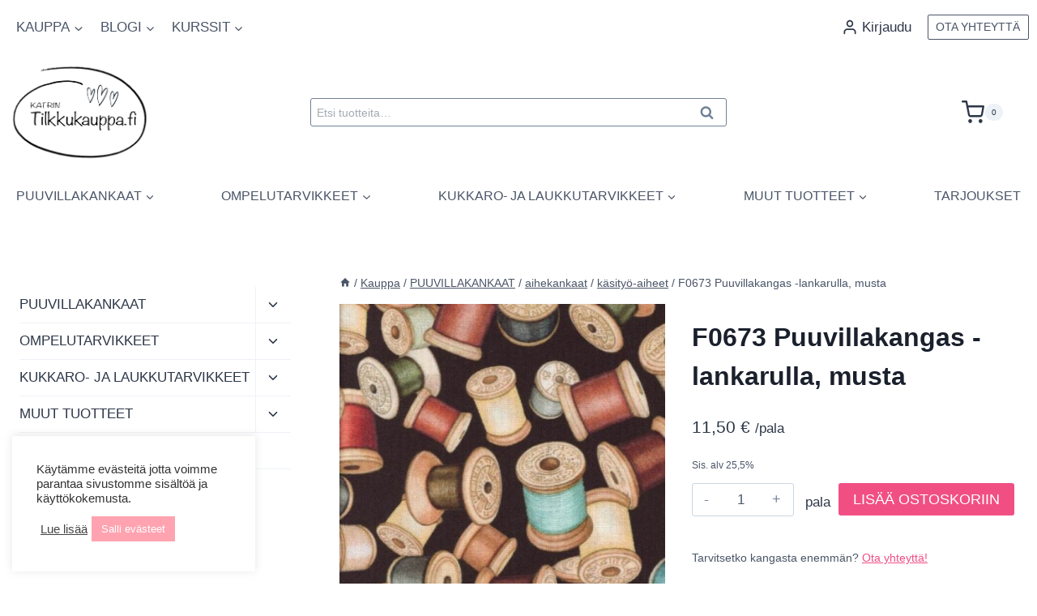

--- FILE ---
content_type: text/html; charset=UTF-8
request_url: https://tilkkukauppa.fi/tuote/f0673-puuvillakangas-lankarulla-musta/
body_size: 47559
content:
<!doctype html>
<html lang="fi" dir="ltr" class="no-js" itemtype="https://schema.org/IndividualProduct" itemscope>
<head>
	<meta charset="UTF-8">
	<meta name="viewport" content="width=device-width, initial-scale=1, minimum-scale=1">
	<meta name='robots' content='index, follow, max-image-preview:large, max-snippet:-1, max-video-preview:-1' />

	<!-- This site is optimized with the Yoast SEO Premium plugin v23.4 (Yoast SEO v26.8) - https://yoast.com/product/yoast-seo-premium-wordpress/ -->
	<title>F0673 Puuvillakangas -lankarulla, musta | Katrin Tilkkukauppa</title>
	<meta name="description" content="Laadukas puuvillakangas tilkkutöihin ja ompeluun. Suomen paras valikoima puuvillakankaita edullisesti ja nopeasti netistä!" />
	<link rel="canonical" href="https://tilkkukauppa.fi/tuote/f0673-puuvillakangas-lankarulla-musta/" />
	<meta property="og:locale" content="fi_FI" />
	<meta property="og:type" content="product" />
	<meta property="og:title" content="F0673 Puuvillakangas -lankarulla, musta" />
	<meta property="og:description" content="Laadukas puuvillakangas tilkkutöihin ja ompeluun. Suomen paras valikoima puuvillakankaita edullisesti ja nopeasti netistä!" />
	<meta property="og:url" content="https://tilkkukauppa.fi/tuote/f0673-puuvillakangas-lankarulla-musta/" />
	<meta property="og:site_name" content="Katrin Tilkkukauppa" />
	<meta property="article:modified_time" content="2025-08-03T05:54:00+00:00" />
	<meta property="og:image" content="https://tilkkukauppa.fi/wp-content/uploads/2022/07/f0673-puuvillakangas.jpg" />
	<meta property="og:image:width" content="600" />
	<meta property="og:image:height" content="600" />
	<meta property="og:image:type" content="image/jpeg" />
	<meta name="twitter:card" content="summary_large_image" />
	<meta name="twitter:label1" content="Hinta" />
	<meta name="twitter:data1" content="11,50&nbsp;&euro; /pala" />
	<meta name="twitter:label2" content="Saatavuus" />
	<meta name="twitter:data2" content="Varastossa" />
	<script type="application/ld+json" class="yoast-schema-graph">{"@context":"https://schema.org","@graph":[{"@type":["WebPage","ItemPage"],"@id":"https://tilkkukauppa.fi/tuote/f0673-puuvillakangas-lankarulla-musta/","url":"https://tilkkukauppa.fi/tuote/f0673-puuvillakangas-lankarulla-musta/","name":"F0673 Puuvillakangas -lankarulla, musta | Katrin Tilkkukauppa","isPartOf":{"@id":"https://tilkkukauppa.fi/#website"},"primaryImageOfPage":{"@id":"https://tilkkukauppa.fi/tuote/f0673-puuvillakangas-lankarulla-musta/#primaryimage"},"image":{"@id":"https://tilkkukauppa.fi/tuote/f0673-puuvillakangas-lankarulla-musta/#primaryimage"},"thumbnailUrl":"https://tilkkukauppa.fi/wp-content/uploads/2022/07/f0673-puuvillakangas.jpg","description":"Laadukas puuvillakangas tilkkutöihin ja ompeluun. Suomen paras valikoima puuvillakankaita edullisesti ja nopeasti netistä!","breadcrumb":{"@id":"https://tilkkukauppa.fi/tuote/f0673-puuvillakangas-lankarulla-musta/#breadcrumb"},"inLanguage":"fi","potentialAction":{"@type":"BuyAction","target":"https://tilkkukauppa.fi/tuote/f0673-puuvillakangas-lankarulla-musta/"}},{"@type":"ImageObject","inLanguage":"fi","@id":"https://tilkkukauppa.fi/tuote/f0673-puuvillakangas-lankarulla-musta/#primaryimage","url":"https://tilkkukauppa.fi/wp-content/uploads/2022/07/f0673-puuvillakangas.jpg","contentUrl":"https://tilkkukauppa.fi/wp-content/uploads/2022/07/f0673-puuvillakangas.jpg","width":600,"height":600},{"@type":"BreadcrumbList","@id":"https://tilkkukauppa.fi/tuote/f0673-puuvillakangas-lankarulla-musta/#breadcrumb","itemListElement":[{"@type":"ListItem","position":1,"name":"Etusivu","item":"https://tilkkukauppa.fi/"},{"@type":"ListItem","position":2,"name":"Kauppa","item":"https://tilkkukauppa.fi/kauppa/"},{"@type":"ListItem","position":3,"name":"F0673 Puuvillakangas -lankarulla, musta"}]},{"@type":"WebSite","@id":"https://tilkkukauppa.fi/#website","url":"https://tilkkukauppa.fi/","name":"Katrin Tilkkukauppa","description":"Kangaskauppa","publisher":{"@id":"https://tilkkukauppa.fi/#organization"},"potentialAction":[{"@type":"SearchAction","target":{"@type":"EntryPoint","urlTemplate":"https://tilkkukauppa.fi/?s={search_term_string}"},"query-input":{"@type":"PropertyValueSpecification","valueRequired":true,"valueName":"search_term_string"}}],"inLanguage":"fi"},{"@type":"Organization","@id":"https://tilkkukauppa.fi/#organization","name":"Katrin Tilkkukauppa","url":"https://tilkkukauppa.fi/","logo":{"@type":"ImageObject","inLanguage":"fi","@id":"https://tilkkukauppa.fi/#/schema/logo/image/","url":"https://tilkkukauppa.fi/wp-content/uploads/2022/01/Katrin-Tilkkukauppa-logo-lapinakyva.png","contentUrl":"https://tilkkukauppa.fi/wp-content/uploads/2022/01/Katrin-Tilkkukauppa-logo-lapinakyva.png","width":1800,"height":600,"caption":"Katrin Tilkkukauppa"},"image":{"@id":"https://tilkkukauppa.fi/#/schema/logo/image/"},"sameAs":["http://www.facebook.com/katrintilkkukauppa","http://www.instagram.com/katrintilkkukauppa"]}]}</script>
	<meta property="product:price:amount" content="11.50" />
	<meta property="product:price:currency" content="EUR" />
	<meta property="og:availability" content="instock" />
	<meta property="product:availability" content="instock" />
	<meta property="product:retailer_item_id" content="f0673" />
	<meta property="product:condition" content="new" />
	<!-- / Yoast SEO Premium plugin. -->


<link rel="alternate" type="application/rss+xml" title="Katrin Tilkkukauppa &raquo; syöte" href="https://tilkkukauppa.fi/feed/" />
<link rel="alternate" type="application/rss+xml" title="Katrin Tilkkukauppa &raquo; kommenttien syöte" href="https://tilkkukauppa.fi/comments/feed/" />
			<script>document.documentElement.classList.remove( 'no-js' );</script>
			<link rel="alternate" title="oEmbed (JSON)" type="application/json+oembed" href="https://tilkkukauppa.fi/wp-json/oembed/1.0/embed?url=https%3A%2F%2Ftilkkukauppa.fi%2Ftuote%2Ff0673-puuvillakangas-lankarulla-musta%2F" />
<link rel="alternate" title="oEmbed (XML)" type="text/xml+oembed" href="https://tilkkukauppa.fi/wp-json/oembed/1.0/embed?url=https%3A%2F%2Ftilkkukauppa.fi%2Ftuote%2Ff0673-puuvillakangas-lankarulla-musta%2F&#038;format=xml" />
<style id='wp-img-auto-sizes-contain-inline-css'>
img:is([sizes=auto i],[sizes^="auto," i]){contain-intrinsic-size:3000px 1500px}
/*# sourceURL=wp-img-auto-sizes-contain-inline-css */
</style>
<link rel='stylesheet' id='woo-carrier-agents-blocks-style-css' href='https://tilkkukauppa.fi/wp-content/plugins/woo-carrier-agents/assets/css/woo-carrier-agents.css?ver=2.1.1' media='all' />
<link rel='stylesheet' id='kadence-blocks-rowlayout-css' href='https://tilkkukauppa.fi/wp-content/plugins/kadence-blocks/dist/style-blocks-rowlayout.css?ver=3.6.0' media='all' />
<link rel='stylesheet' id='kadence-blocks-column-css' href='https://tilkkukauppa.fi/wp-content/plugins/kadence-blocks/dist/style-blocks-column.css?ver=3.6.0' media='all' />
<style id='kadence-blocks-advancedheading-inline-css'>
	.wp-block-kadence-advancedheading mark{background:transparent;border-style:solid;border-width:0}
	.wp-block-kadence-advancedheading mark.kt-highlight{color:#f76a0c;}
	.kb-adv-heading-icon{display: inline-flex;justify-content: center;align-items: center;}
	.is-layout-constrained > .kb-advanced-heading-link {display: block;}.wp-block-kadence-advancedheading.has-background{padding: 0;}	.single-content .kadence-advanced-heading-wrapper h1,
	.single-content .kadence-advanced-heading-wrapper h2,
	.single-content .kadence-advanced-heading-wrapper h3,
	.single-content .kadence-advanced-heading-wrapper h4,
	.single-content .kadence-advanced-heading-wrapper h5,
	.single-content .kadence-advanced-heading-wrapper h6 {margin: 1.5em 0 .5em;}
	.single-content .kadence-advanced-heading-wrapper+* { margin-top:0;}.kb-screen-reader-text{position:absolute;width:1px;height:1px;padding:0;margin:-1px;overflow:hidden;clip:rect(0,0,0,0);}
/*# sourceURL=kadence-blocks-advancedheading-inline-css */
</style>
<style id='wp-emoji-styles-inline-css'>

	img.wp-smiley, img.emoji {
		display: inline !important;
		border: none !important;
		box-shadow: none !important;
		height: 1em !important;
		width: 1em !important;
		margin: 0 0.07em !important;
		vertical-align: -0.1em !important;
		background: none !important;
		padding: 0 !important;
	}
/*# sourceURL=wp-emoji-styles-inline-css */
</style>
<style id='wp-block-library-inline-css'>
:root{--wp-block-synced-color:#7a00df;--wp-block-synced-color--rgb:122,0,223;--wp-bound-block-color:var(--wp-block-synced-color);--wp-editor-canvas-background:#ddd;--wp-admin-theme-color:#007cba;--wp-admin-theme-color--rgb:0,124,186;--wp-admin-theme-color-darker-10:#006ba1;--wp-admin-theme-color-darker-10--rgb:0,107,160.5;--wp-admin-theme-color-darker-20:#005a87;--wp-admin-theme-color-darker-20--rgb:0,90,135;--wp-admin-border-width-focus:2px}@media (min-resolution:192dpi){:root{--wp-admin-border-width-focus:1.5px}}.wp-element-button{cursor:pointer}:root .has-very-light-gray-background-color{background-color:#eee}:root .has-very-dark-gray-background-color{background-color:#313131}:root .has-very-light-gray-color{color:#eee}:root .has-very-dark-gray-color{color:#313131}:root .has-vivid-green-cyan-to-vivid-cyan-blue-gradient-background{background:linear-gradient(135deg,#00d084,#0693e3)}:root .has-purple-crush-gradient-background{background:linear-gradient(135deg,#34e2e4,#4721fb 50%,#ab1dfe)}:root .has-hazy-dawn-gradient-background{background:linear-gradient(135deg,#faaca8,#dad0ec)}:root .has-subdued-olive-gradient-background{background:linear-gradient(135deg,#fafae1,#67a671)}:root .has-atomic-cream-gradient-background{background:linear-gradient(135deg,#fdd79a,#004a59)}:root .has-nightshade-gradient-background{background:linear-gradient(135deg,#330968,#31cdcf)}:root .has-midnight-gradient-background{background:linear-gradient(135deg,#020381,#2874fc)}:root{--wp--preset--font-size--normal:16px;--wp--preset--font-size--huge:42px}.has-regular-font-size{font-size:1em}.has-larger-font-size{font-size:2.625em}.has-normal-font-size{font-size:var(--wp--preset--font-size--normal)}.has-huge-font-size{font-size:var(--wp--preset--font-size--huge)}.has-text-align-center{text-align:center}.has-text-align-left{text-align:left}.has-text-align-right{text-align:right}.has-fit-text{white-space:nowrap!important}#end-resizable-editor-section{display:none}.aligncenter{clear:both}.items-justified-left{justify-content:flex-start}.items-justified-center{justify-content:center}.items-justified-right{justify-content:flex-end}.items-justified-space-between{justify-content:space-between}.screen-reader-text{border:0;clip-path:inset(50%);height:1px;margin:-1px;overflow:hidden;padding:0;position:absolute;width:1px;word-wrap:normal!important}.screen-reader-text:focus{background-color:#ddd;clip-path:none;color:#444;display:block;font-size:1em;height:auto;left:5px;line-height:normal;padding:15px 23px 14px;text-decoration:none;top:5px;width:auto;z-index:100000}html :where(.has-border-color){border-style:solid}html :where([style*=border-top-color]){border-top-style:solid}html :where([style*=border-right-color]){border-right-style:solid}html :where([style*=border-bottom-color]){border-bottom-style:solid}html :where([style*=border-left-color]){border-left-style:solid}html :where([style*=border-width]){border-style:solid}html :where([style*=border-top-width]){border-top-style:solid}html :where([style*=border-right-width]){border-right-style:solid}html :where([style*=border-bottom-width]){border-bottom-style:solid}html :where([style*=border-left-width]){border-left-style:solid}html :where(img[class*=wp-image-]){height:auto;max-width:100%}:where(figure){margin:0 0 1em}html :where(.is-position-sticky){--wp-admin--admin-bar--position-offset:var(--wp-admin--admin-bar--height,0px)}@media screen and (max-width:600px){html :where(.is-position-sticky){--wp-admin--admin-bar--position-offset:0px}}

/*# sourceURL=wp-block-library-inline-css */
</style><style id='wp-block-image-inline-css'>
.wp-block-image>a,.wp-block-image>figure>a{display:inline-block}.wp-block-image img{box-sizing:border-box;height:auto;max-width:100%;vertical-align:bottom}@media not (prefers-reduced-motion){.wp-block-image img.hide{visibility:hidden}.wp-block-image img.show{animation:show-content-image .4s}}.wp-block-image[style*=border-radius] img,.wp-block-image[style*=border-radius]>a{border-radius:inherit}.wp-block-image.has-custom-border img{box-sizing:border-box}.wp-block-image.aligncenter{text-align:center}.wp-block-image.alignfull>a,.wp-block-image.alignwide>a{width:100%}.wp-block-image.alignfull img,.wp-block-image.alignwide img{height:auto;width:100%}.wp-block-image .aligncenter,.wp-block-image .alignleft,.wp-block-image .alignright,.wp-block-image.aligncenter,.wp-block-image.alignleft,.wp-block-image.alignright{display:table}.wp-block-image .aligncenter>figcaption,.wp-block-image .alignleft>figcaption,.wp-block-image .alignright>figcaption,.wp-block-image.aligncenter>figcaption,.wp-block-image.alignleft>figcaption,.wp-block-image.alignright>figcaption{caption-side:bottom;display:table-caption}.wp-block-image .alignleft{float:left;margin:.5em 1em .5em 0}.wp-block-image .alignright{float:right;margin:.5em 0 .5em 1em}.wp-block-image .aligncenter{margin-left:auto;margin-right:auto}.wp-block-image :where(figcaption){margin-bottom:1em;margin-top:.5em}.wp-block-image.is-style-circle-mask img{border-radius:9999px}@supports ((-webkit-mask-image:none) or (mask-image:none)) or (-webkit-mask-image:none){.wp-block-image.is-style-circle-mask img{border-radius:0;-webkit-mask-image:url('data:image/svg+xml;utf8,<svg viewBox="0 0 100 100" xmlns="http://www.w3.org/2000/svg"><circle cx="50" cy="50" r="50"/></svg>');mask-image:url('data:image/svg+xml;utf8,<svg viewBox="0 0 100 100" xmlns="http://www.w3.org/2000/svg"><circle cx="50" cy="50" r="50"/></svg>');mask-mode:alpha;-webkit-mask-position:center;mask-position:center;-webkit-mask-repeat:no-repeat;mask-repeat:no-repeat;-webkit-mask-size:contain;mask-size:contain}}:root :where(.wp-block-image.is-style-rounded img,.wp-block-image .is-style-rounded img){border-radius:9999px}.wp-block-image figure{margin:0}.wp-lightbox-container{display:flex;flex-direction:column;position:relative}.wp-lightbox-container img{cursor:zoom-in}.wp-lightbox-container img:hover+button{opacity:1}.wp-lightbox-container button{align-items:center;backdrop-filter:blur(16px) saturate(180%);background-color:#5a5a5a40;border:none;border-radius:4px;cursor:zoom-in;display:flex;height:20px;justify-content:center;opacity:0;padding:0;position:absolute;right:16px;text-align:center;top:16px;width:20px;z-index:100}@media not (prefers-reduced-motion){.wp-lightbox-container button{transition:opacity .2s ease}}.wp-lightbox-container button:focus-visible{outline:3px auto #5a5a5a40;outline:3px auto -webkit-focus-ring-color;outline-offset:3px}.wp-lightbox-container button:hover{cursor:pointer;opacity:1}.wp-lightbox-container button:focus{opacity:1}.wp-lightbox-container button:focus,.wp-lightbox-container button:hover,.wp-lightbox-container button:not(:hover):not(:active):not(.has-background){background-color:#5a5a5a40;border:none}.wp-lightbox-overlay{box-sizing:border-box;cursor:zoom-out;height:100vh;left:0;overflow:hidden;position:fixed;top:0;visibility:hidden;width:100%;z-index:100000}.wp-lightbox-overlay .close-button{align-items:center;cursor:pointer;display:flex;justify-content:center;min-height:40px;min-width:40px;padding:0;position:absolute;right:calc(env(safe-area-inset-right) + 16px);top:calc(env(safe-area-inset-top) + 16px);z-index:5000000}.wp-lightbox-overlay .close-button:focus,.wp-lightbox-overlay .close-button:hover,.wp-lightbox-overlay .close-button:not(:hover):not(:active):not(.has-background){background:none;border:none}.wp-lightbox-overlay .lightbox-image-container{height:var(--wp--lightbox-container-height);left:50%;overflow:hidden;position:absolute;top:50%;transform:translate(-50%,-50%);transform-origin:top left;width:var(--wp--lightbox-container-width);z-index:9999999999}.wp-lightbox-overlay .wp-block-image{align-items:center;box-sizing:border-box;display:flex;height:100%;justify-content:center;margin:0;position:relative;transform-origin:0 0;width:100%;z-index:3000000}.wp-lightbox-overlay .wp-block-image img{height:var(--wp--lightbox-image-height);min-height:var(--wp--lightbox-image-height);min-width:var(--wp--lightbox-image-width);width:var(--wp--lightbox-image-width)}.wp-lightbox-overlay .wp-block-image figcaption{display:none}.wp-lightbox-overlay button{background:none;border:none}.wp-lightbox-overlay .scrim{background-color:#fff;height:100%;opacity:.9;position:absolute;width:100%;z-index:2000000}.wp-lightbox-overlay.active{visibility:visible}@media not (prefers-reduced-motion){.wp-lightbox-overlay.active{animation:turn-on-visibility .25s both}.wp-lightbox-overlay.active img{animation:turn-on-visibility .35s both}.wp-lightbox-overlay.show-closing-animation:not(.active){animation:turn-off-visibility .35s both}.wp-lightbox-overlay.show-closing-animation:not(.active) img{animation:turn-off-visibility .25s both}.wp-lightbox-overlay.zoom.active{animation:none;opacity:1;visibility:visible}.wp-lightbox-overlay.zoom.active .lightbox-image-container{animation:lightbox-zoom-in .4s}.wp-lightbox-overlay.zoom.active .lightbox-image-container img{animation:none}.wp-lightbox-overlay.zoom.active .scrim{animation:turn-on-visibility .4s forwards}.wp-lightbox-overlay.zoom.show-closing-animation:not(.active){animation:none}.wp-lightbox-overlay.zoom.show-closing-animation:not(.active) .lightbox-image-container{animation:lightbox-zoom-out .4s}.wp-lightbox-overlay.zoom.show-closing-animation:not(.active) .lightbox-image-container img{animation:none}.wp-lightbox-overlay.zoom.show-closing-animation:not(.active) .scrim{animation:turn-off-visibility .4s forwards}}@keyframes show-content-image{0%{visibility:hidden}99%{visibility:hidden}to{visibility:visible}}@keyframes turn-on-visibility{0%{opacity:0}to{opacity:1}}@keyframes turn-off-visibility{0%{opacity:1;visibility:visible}99%{opacity:0;visibility:visible}to{opacity:0;visibility:hidden}}@keyframes lightbox-zoom-in{0%{transform:translate(calc((-100vw + var(--wp--lightbox-scrollbar-width))/2 + var(--wp--lightbox-initial-left-position)),calc(-50vh + var(--wp--lightbox-initial-top-position))) scale(var(--wp--lightbox-scale))}to{transform:translate(-50%,-50%) scale(1)}}@keyframes lightbox-zoom-out{0%{transform:translate(-50%,-50%) scale(1);visibility:visible}99%{visibility:visible}to{transform:translate(calc((-100vw + var(--wp--lightbox-scrollbar-width))/2 + var(--wp--lightbox-initial-left-position)),calc(-50vh + var(--wp--lightbox-initial-top-position))) scale(var(--wp--lightbox-scale));visibility:hidden}}
/*# sourceURL=https://tilkkukauppa.fi/wp-includes/blocks/image/style.min.css */
</style>
<style id='wp-block-list-inline-css'>
ol,ul{box-sizing:border-box}:root :where(.wp-block-list.has-background){padding:1.25em 2.375em}
/*# sourceURL=https://tilkkukauppa.fi/wp-includes/blocks/list/style.min.css */
</style>
<style id='wp-block-group-inline-css'>
.wp-block-group{box-sizing:border-box}:where(.wp-block-group.wp-block-group-is-layout-constrained){position:relative}
/*# sourceURL=https://tilkkukauppa.fi/wp-includes/blocks/group/style.min.css */
</style>
<style id='wp-block-paragraph-inline-css'>
.is-small-text{font-size:.875em}.is-regular-text{font-size:1em}.is-large-text{font-size:2.25em}.is-larger-text{font-size:3em}.has-drop-cap:not(:focus):first-letter{float:left;font-size:8.4em;font-style:normal;font-weight:100;line-height:.68;margin:.05em .1em 0 0;text-transform:uppercase}body.rtl .has-drop-cap:not(:focus):first-letter{float:none;margin-left:.1em}p.has-drop-cap.has-background{overflow:hidden}:root :where(p.has-background){padding:1.25em 2.375em}:where(p.has-text-color:not(.has-link-color)) a{color:inherit}p.has-text-align-left[style*="writing-mode:vertical-lr"],p.has-text-align-right[style*="writing-mode:vertical-rl"]{rotate:180deg}
/*# sourceURL=https://tilkkukauppa.fi/wp-includes/blocks/paragraph/style.min.css */
</style>
<link rel='stylesheet' id='wc-blocks-style-css' href='https://tilkkukauppa.fi/wp-content/plugins/woocommerce/assets/client/blocks/wc-blocks.css?ver=wc-10.4.3' media='all' />
<style id='global-styles-inline-css'>
:root{--wp--preset--aspect-ratio--square: 1;--wp--preset--aspect-ratio--4-3: 4/3;--wp--preset--aspect-ratio--3-4: 3/4;--wp--preset--aspect-ratio--3-2: 3/2;--wp--preset--aspect-ratio--2-3: 2/3;--wp--preset--aspect-ratio--16-9: 16/9;--wp--preset--aspect-ratio--9-16: 9/16;--wp--preset--color--black: #000000;--wp--preset--color--cyan-bluish-gray: #abb8c3;--wp--preset--color--white: #ffffff;--wp--preset--color--pale-pink: #f78da7;--wp--preset--color--vivid-red: #cf2e2e;--wp--preset--color--luminous-vivid-orange: #ff6900;--wp--preset--color--luminous-vivid-amber: #fcb900;--wp--preset--color--light-green-cyan: #7bdcb5;--wp--preset--color--vivid-green-cyan: #00d084;--wp--preset--color--pale-cyan-blue: #8ed1fc;--wp--preset--color--vivid-cyan-blue: #0693e3;--wp--preset--color--vivid-purple: #9b51e0;--wp--preset--color--theme-palette-1: var(--global-palette1);--wp--preset--color--theme-palette-2: var(--global-palette2);--wp--preset--color--theme-palette-3: var(--global-palette3);--wp--preset--color--theme-palette-4: var(--global-palette4);--wp--preset--color--theme-palette-5: var(--global-palette5);--wp--preset--color--theme-palette-6: var(--global-palette6);--wp--preset--color--theme-palette-7: var(--global-palette7);--wp--preset--color--theme-palette-8: var(--global-palette8);--wp--preset--color--theme-palette-9: var(--global-palette9);--wp--preset--color--theme-palette-10: var(--global-palette10);--wp--preset--color--theme-palette-11: var(--global-palette11);--wp--preset--color--theme-palette-12: var(--global-palette12);--wp--preset--color--theme-palette-13: var(--global-palette13);--wp--preset--color--theme-palette-14: var(--global-palette14);--wp--preset--color--theme-palette-15: var(--global-palette15);--wp--preset--color--kb-palette-1: #888888;--wp--preset--color--kb-palette-2: #fdd9e7;--wp--preset--gradient--vivid-cyan-blue-to-vivid-purple: linear-gradient(135deg,rgb(6,147,227) 0%,rgb(155,81,224) 100%);--wp--preset--gradient--light-green-cyan-to-vivid-green-cyan: linear-gradient(135deg,rgb(122,220,180) 0%,rgb(0,208,130) 100%);--wp--preset--gradient--luminous-vivid-amber-to-luminous-vivid-orange: linear-gradient(135deg,rgb(252,185,0) 0%,rgb(255,105,0) 100%);--wp--preset--gradient--luminous-vivid-orange-to-vivid-red: linear-gradient(135deg,rgb(255,105,0) 0%,rgb(207,46,46) 100%);--wp--preset--gradient--very-light-gray-to-cyan-bluish-gray: linear-gradient(135deg,rgb(238,238,238) 0%,rgb(169,184,195) 100%);--wp--preset--gradient--cool-to-warm-spectrum: linear-gradient(135deg,rgb(74,234,220) 0%,rgb(151,120,209) 20%,rgb(207,42,186) 40%,rgb(238,44,130) 60%,rgb(251,105,98) 80%,rgb(254,248,76) 100%);--wp--preset--gradient--blush-light-purple: linear-gradient(135deg,rgb(255,206,236) 0%,rgb(152,150,240) 100%);--wp--preset--gradient--blush-bordeaux: linear-gradient(135deg,rgb(254,205,165) 0%,rgb(254,45,45) 50%,rgb(107,0,62) 100%);--wp--preset--gradient--luminous-dusk: linear-gradient(135deg,rgb(255,203,112) 0%,rgb(199,81,192) 50%,rgb(65,88,208) 100%);--wp--preset--gradient--pale-ocean: linear-gradient(135deg,rgb(255,245,203) 0%,rgb(182,227,212) 50%,rgb(51,167,181) 100%);--wp--preset--gradient--electric-grass: linear-gradient(135deg,rgb(202,248,128) 0%,rgb(113,206,126) 100%);--wp--preset--gradient--midnight: linear-gradient(135deg,rgb(2,3,129) 0%,rgb(40,116,252) 100%);--wp--preset--font-size--small: var(--global-font-size-small);--wp--preset--font-size--medium: var(--global-font-size-medium);--wp--preset--font-size--large: var(--global-font-size-large);--wp--preset--font-size--x-large: 42px;--wp--preset--font-size--larger: var(--global-font-size-larger);--wp--preset--font-size--xxlarge: var(--global-font-size-xxlarge);--wp--preset--spacing--20: 0.44rem;--wp--preset--spacing--30: 0.67rem;--wp--preset--spacing--40: 1rem;--wp--preset--spacing--50: 1.5rem;--wp--preset--spacing--60: 2.25rem;--wp--preset--spacing--70: 3.38rem;--wp--preset--spacing--80: 5.06rem;--wp--preset--shadow--natural: 6px 6px 9px rgba(0, 0, 0, 0.2);--wp--preset--shadow--deep: 12px 12px 50px rgba(0, 0, 0, 0.4);--wp--preset--shadow--sharp: 6px 6px 0px rgba(0, 0, 0, 0.2);--wp--preset--shadow--outlined: 6px 6px 0px -3px rgb(255, 255, 255), 6px 6px rgb(0, 0, 0);--wp--preset--shadow--crisp: 6px 6px 0px rgb(0, 0, 0);}:where(.is-layout-flex){gap: 0.5em;}:where(.is-layout-grid){gap: 0.5em;}body .is-layout-flex{display: flex;}.is-layout-flex{flex-wrap: wrap;align-items: center;}.is-layout-flex > :is(*, div){margin: 0;}body .is-layout-grid{display: grid;}.is-layout-grid > :is(*, div){margin: 0;}:where(.wp-block-columns.is-layout-flex){gap: 2em;}:where(.wp-block-columns.is-layout-grid){gap: 2em;}:where(.wp-block-post-template.is-layout-flex){gap: 1.25em;}:where(.wp-block-post-template.is-layout-grid){gap: 1.25em;}.has-black-color{color: var(--wp--preset--color--black) !important;}.has-cyan-bluish-gray-color{color: var(--wp--preset--color--cyan-bluish-gray) !important;}.has-white-color{color: var(--wp--preset--color--white) !important;}.has-pale-pink-color{color: var(--wp--preset--color--pale-pink) !important;}.has-vivid-red-color{color: var(--wp--preset--color--vivid-red) !important;}.has-luminous-vivid-orange-color{color: var(--wp--preset--color--luminous-vivid-orange) !important;}.has-luminous-vivid-amber-color{color: var(--wp--preset--color--luminous-vivid-amber) !important;}.has-light-green-cyan-color{color: var(--wp--preset--color--light-green-cyan) !important;}.has-vivid-green-cyan-color{color: var(--wp--preset--color--vivid-green-cyan) !important;}.has-pale-cyan-blue-color{color: var(--wp--preset--color--pale-cyan-blue) !important;}.has-vivid-cyan-blue-color{color: var(--wp--preset--color--vivid-cyan-blue) !important;}.has-vivid-purple-color{color: var(--wp--preset--color--vivid-purple) !important;}.has-black-background-color{background-color: var(--wp--preset--color--black) !important;}.has-cyan-bluish-gray-background-color{background-color: var(--wp--preset--color--cyan-bluish-gray) !important;}.has-white-background-color{background-color: var(--wp--preset--color--white) !important;}.has-pale-pink-background-color{background-color: var(--wp--preset--color--pale-pink) !important;}.has-vivid-red-background-color{background-color: var(--wp--preset--color--vivid-red) !important;}.has-luminous-vivid-orange-background-color{background-color: var(--wp--preset--color--luminous-vivid-orange) !important;}.has-luminous-vivid-amber-background-color{background-color: var(--wp--preset--color--luminous-vivid-amber) !important;}.has-light-green-cyan-background-color{background-color: var(--wp--preset--color--light-green-cyan) !important;}.has-vivid-green-cyan-background-color{background-color: var(--wp--preset--color--vivid-green-cyan) !important;}.has-pale-cyan-blue-background-color{background-color: var(--wp--preset--color--pale-cyan-blue) !important;}.has-vivid-cyan-blue-background-color{background-color: var(--wp--preset--color--vivid-cyan-blue) !important;}.has-vivid-purple-background-color{background-color: var(--wp--preset--color--vivid-purple) !important;}.has-black-border-color{border-color: var(--wp--preset--color--black) !important;}.has-cyan-bluish-gray-border-color{border-color: var(--wp--preset--color--cyan-bluish-gray) !important;}.has-white-border-color{border-color: var(--wp--preset--color--white) !important;}.has-pale-pink-border-color{border-color: var(--wp--preset--color--pale-pink) !important;}.has-vivid-red-border-color{border-color: var(--wp--preset--color--vivid-red) !important;}.has-luminous-vivid-orange-border-color{border-color: var(--wp--preset--color--luminous-vivid-orange) !important;}.has-luminous-vivid-amber-border-color{border-color: var(--wp--preset--color--luminous-vivid-amber) !important;}.has-light-green-cyan-border-color{border-color: var(--wp--preset--color--light-green-cyan) !important;}.has-vivid-green-cyan-border-color{border-color: var(--wp--preset--color--vivid-green-cyan) !important;}.has-pale-cyan-blue-border-color{border-color: var(--wp--preset--color--pale-cyan-blue) !important;}.has-vivid-cyan-blue-border-color{border-color: var(--wp--preset--color--vivid-cyan-blue) !important;}.has-vivid-purple-border-color{border-color: var(--wp--preset--color--vivid-purple) !important;}.has-vivid-cyan-blue-to-vivid-purple-gradient-background{background: var(--wp--preset--gradient--vivid-cyan-blue-to-vivid-purple) !important;}.has-light-green-cyan-to-vivid-green-cyan-gradient-background{background: var(--wp--preset--gradient--light-green-cyan-to-vivid-green-cyan) !important;}.has-luminous-vivid-amber-to-luminous-vivid-orange-gradient-background{background: var(--wp--preset--gradient--luminous-vivid-amber-to-luminous-vivid-orange) !important;}.has-luminous-vivid-orange-to-vivid-red-gradient-background{background: var(--wp--preset--gradient--luminous-vivid-orange-to-vivid-red) !important;}.has-very-light-gray-to-cyan-bluish-gray-gradient-background{background: var(--wp--preset--gradient--very-light-gray-to-cyan-bluish-gray) !important;}.has-cool-to-warm-spectrum-gradient-background{background: var(--wp--preset--gradient--cool-to-warm-spectrum) !important;}.has-blush-light-purple-gradient-background{background: var(--wp--preset--gradient--blush-light-purple) !important;}.has-blush-bordeaux-gradient-background{background: var(--wp--preset--gradient--blush-bordeaux) !important;}.has-luminous-dusk-gradient-background{background: var(--wp--preset--gradient--luminous-dusk) !important;}.has-pale-ocean-gradient-background{background: var(--wp--preset--gradient--pale-ocean) !important;}.has-electric-grass-gradient-background{background: var(--wp--preset--gradient--electric-grass) !important;}.has-midnight-gradient-background{background: var(--wp--preset--gradient--midnight) !important;}.has-small-font-size{font-size: var(--wp--preset--font-size--small) !important;}.has-medium-font-size{font-size: var(--wp--preset--font-size--medium) !important;}.has-large-font-size{font-size: var(--wp--preset--font-size--large) !important;}.has-x-large-font-size{font-size: var(--wp--preset--font-size--x-large) !important;}
/*# sourceURL=global-styles-inline-css */
</style>

<style id='classic-theme-styles-inline-css'>
/*! This file is auto-generated */
.wp-block-button__link{color:#fff;background-color:#32373c;border-radius:9999px;box-shadow:none;text-decoration:none;padding:calc(.667em + 2px) calc(1.333em + 2px);font-size:1.125em}.wp-block-file__button{background:#32373c;color:#fff;text-decoration:none}
/*# sourceURL=/wp-includes/css/classic-themes.min.css */
</style>
<link rel='stylesheet' id='contact-form-7-css' href='https://tilkkukauppa.fi/wp-content/plugins/contact-form-7/includes/css/styles.css?ver=6.0.6' media='all' />
<link rel='stylesheet' id='cookie-law-info-css' href='https://tilkkukauppa.fi/wp-content/plugins/cookie-law-info/legacy/public/css/cookie-law-info-public.css?ver=3.3.9.1' media='all' />
<link rel='stylesheet' id='cookie-law-info-gdpr-css' href='https://tilkkukauppa.fi/wp-content/plugins/cookie-law-info/legacy/public/css/cookie-law-info-gdpr.css?ver=3.3.9.1' media='all' />
<link rel='stylesheet' id='webui-popover-css' href='https://tilkkukauppa.fi/wp-content/plugins/lifterlms/assets/vendor/webui-popover/jquery.webui-popover.min.css?ver=1.2.15' media='all' />
<link rel='stylesheet' id='lifterlms-styles-css' href='https://tilkkukauppa.fi/wp-content/plugins/lifterlms/assets/css/lifterlms.min.css?ver=9.2.0' media='all' />
<style id='woocommerce-inline-inline-css'>
.woocommerce form .form-row .required { visibility: visible; }
/*# sourceURL=woocommerce-inline-inline-css */
</style>
<link rel='stylesheet' id='kadence-slide-css' href='https://tilkkukauppa.fi/wp-content/plugins/kadence-related-content/assets/css/slider.css?ver=1.0.12' media='all' />
<link rel='stylesheet' id='kadence_related_content-css' href='https://tilkkukauppa.fi/wp-content/plugins/kadence-related-content/assets/css/related-content.css?ver=1.0.12' media='all' />
<link rel='stylesheet' id='dashicons-css' href='https://tilkkukauppa.fi/wp-includes/css/dashicons.min.css?ver=6.9' media='all' />
<link rel='stylesheet' id='kadence-global-css' href='https://tilkkukauppa.fi/wp-content/themes/kadence/assets/css/global.min.css?ver=1.4.3' media='all' />
<style id='kadence-global-inline-css'>
/* Kadence Base CSS */
:root{--global-palette1:#f14f84;--global-palette2:#ff71a0;--global-palette3:#1A202C;--global-palette4:#2D3748;--global-palette5:#4A5568;--global-palette6:#718096;--global-palette7:#EDF2F7;--global-palette8:#F7FAFC;--global-palette9:#ffffff;--global-palette10:oklch(from var(--global-palette1) calc(l + 0.10 * (1 - l)) calc(c * 1.00) calc(h + 180) / 100%);--global-palette11:#13612e;--global-palette12:#1159af;--global-palette13:#b82105;--global-palette14:#f7630c;--global-palette15:#f5a524;--global-palette9rgb:255, 255, 255;--global-palette-highlight:var(--global-palette1);--global-palette-highlight-alt:#ff71a0;--global-palette-highlight-alt2:var(--global-palette9);--global-palette-btn-bg:var(--global-palette1);--global-palette-btn-bg-hover:var(--global-palette2);--global-palette-btn:var(--global-palette9);--global-palette-btn-hover:var(--global-palette9);--global-palette-btn-sec-bg:var(--global-palette7);--global-palette-btn-sec-bg-hover:var(--global-palette2);--global-palette-btn-sec:var(--global-palette3);--global-palette-btn-sec-hover:var(--global-palette9);--global-body-font-family:-apple-system,BlinkMacSystemFont,"Segoe UI",Roboto,Oxygen-Sans,Ubuntu,Cantarell,"Helvetica Neue",sans-serif, "Apple Color Emoji", "Segoe UI Emoji", "Segoe UI Symbol";--global-heading-font-family:inherit;--global-primary-nav-font-family:inherit;--global-fallback-font:sans-serif;--global-display-fallback-font:sans-serif;--global-content-width:1290px;--global-content-wide-width:calc(1290px + 230px);--global-content-narrow-width:842px;--global-content-edge-padding:1.5rem;--global-content-boxed-padding:2rem;--global-calc-content-width:calc(1290px - var(--global-content-edge-padding) - var(--global-content-edge-padding) );--wp--style--global--content-size:var(--global-calc-content-width);}.wp-site-blocks{--global-vw:calc( 100vw - ( 0.5 * var(--scrollbar-offset)));}body{background:var(--global-palette9);}body, input, select, optgroup, textarea{font-weight:400;font-size:17px;line-height:1.6;font-family:var(--global-body-font-family);color:var(--global-palette4);}.content-bg, body.content-style-unboxed .site{background:var(--global-palette9);}h1,h2,h3,h4,h5,h6{font-family:var(--global-heading-font-family);}h1{font-weight:700;font-size:32px;line-height:1.5;color:var(--global-palette3);}h2{font-weight:700;font-size:28px;line-height:1.5;color:var(--global-palette3);}h3{font-weight:700;font-size:24px;line-height:1.5;color:var(--global-palette3);}h4{font-weight:700;font-size:22px;line-height:1.5;color:var(--global-palette4);}h5{font-weight:700;font-size:20px;line-height:1.5;color:var(--global-palette4);}h6{font-weight:700;font-size:18px;line-height:1.5;color:var(--global-palette5);}.entry-hero .kadence-breadcrumbs{max-width:1290px;}.site-container, .site-header-row-layout-contained, .site-footer-row-layout-contained, .entry-hero-layout-contained, .comments-area, .alignfull > .wp-block-cover__inner-container, .alignwide > .wp-block-cover__inner-container{max-width:var(--global-content-width);}.content-width-narrow .content-container.site-container, .content-width-narrow .hero-container.site-container{max-width:var(--global-content-narrow-width);}@media all and (min-width: 1520px){.wp-site-blocks .content-container  .alignwide{margin-left:-115px;margin-right:-115px;width:unset;max-width:unset;}}@media all and (min-width: 1102px){.content-width-narrow .wp-site-blocks .content-container .alignwide{margin-left:-130px;margin-right:-130px;width:unset;max-width:unset;}}.content-style-boxed .wp-site-blocks .entry-content .alignwide{margin-left:calc( -1 * var( --global-content-boxed-padding ) );margin-right:calc( -1 * var( --global-content-boxed-padding ) );}.content-area{margin-top:5rem;margin-bottom:5rem;}@media all and (max-width: 1024px){.content-area{margin-top:3rem;margin-bottom:3rem;}}@media all and (max-width: 767px){.content-area{margin-top:2rem;margin-bottom:2rem;}}@media all and (max-width: 1024px){:root{--global-content-boxed-padding:2rem;}}@media all and (max-width: 767px){:root{--global-content-boxed-padding:1.5rem;}}.entry-content-wrap{padding:2rem;}@media all and (max-width: 1024px){.entry-content-wrap{padding:2rem;}}@media all and (max-width: 767px){.entry-content-wrap{padding:1.5rem;}}.entry.single-entry{box-shadow:0px 15px 15px -10px rgba(0,0,0,0.05);}.entry.loop-entry{box-shadow:0px 15px 15px -10px rgba(0,0,0,0.05);}.loop-entry .entry-content-wrap{padding:2rem;}@media all and (max-width: 1024px){.loop-entry .entry-content-wrap{padding:2rem;}}@media all and (max-width: 767px){.loop-entry .entry-content-wrap{padding:1.5rem;}}.primary-sidebar.widget-area .widget{margin-bottom:1.5em;color:var(--global-palette4);}.primary-sidebar.widget-area .widget-title{font-weight:700;font-size:20px;line-height:1.5;color:var(--global-palette3);}button, .button, .wp-block-button__link, input[type="button"], input[type="reset"], input[type="submit"], .fl-button, .elementor-button-wrapper .elementor-button, .wc-block-components-checkout-place-order-button, .wc-block-cart__submit{box-shadow:0px 0px 0px -7px rgba(0,0,0,0);}button:hover, button:focus, button:active, .button:hover, .button:focus, .button:active, .wp-block-button__link:hover, .wp-block-button__link:focus, .wp-block-button__link:active, input[type="button"]:hover, input[type="button"]:focus, input[type="button"]:active, input[type="reset"]:hover, input[type="reset"]:focus, input[type="reset"]:active, input[type="submit"]:hover, input[type="submit"]:focus, input[type="submit"]:active, .elementor-button-wrapper .elementor-button:hover, .elementor-button-wrapper .elementor-button:focus, .elementor-button-wrapper .elementor-button:active, .wc-block-cart__submit:hover{box-shadow:0px 15px 25px -7px rgba(0,0,0,0.1);}.kb-button.kb-btn-global-outline.kb-btn-global-inherit{padding-top:calc(px - 2px);padding-right:calc(px - 2px);padding-bottom:calc(px - 2px);padding-left:calc(px - 2px);}@media all and (min-width: 1025px){.transparent-header .entry-hero .entry-hero-container-inner{padding-top:calc(10px + 80px + 0px);}}@media all and (max-width: 1024px){.mobile-transparent-header .entry-hero .entry-hero-container-inner{padding-top:0px;}}@media all and (max-width: 767px){.mobile-transparent-header .entry-hero .entry-hero-container-inner{padding-top:0px;}}#kt-scroll-up-reader, #kt-scroll-up{border-radius:85px 85px 85px 85px;color:var(--global-palette6);border-color:var(--global-palette6);bottom:30px;font-size:1.2em;padding:0.4em 0.4em 0.4em 0.4em;}#kt-scroll-up-reader.scroll-up-side-right, #kt-scroll-up.scroll-up-side-right{right:37px;}#kt-scroll-up-reader.scroll-up-side-left, #kt-scroll-up.scroll-up-side-left{left:37px;}@media all and (max-width: 1024px){#kt-scroll-up-reader, #kt-scroll-up{bottom:8px;}#kt-scroll-up-reader.scroll-up-side-right, #kt-scroll-up.scroll-up-side-right{right:8px;}#kt-scroll-up-reader.scroll-up-side-left, #kt-scroll-up.scroll-up-side-left{left:8px;}}@media all and (max-width: 767px){#kt-scroll-up-reader, #kt-scroll-up{bottom:7px;}#kt-scroll-up-reader.scroll-up-side-right, #kt-scroll-up.scroll-up-side-right{right:7px;}#kt-scroll-up-reader.scroll-up-side-left, #kt-scroll-up.scroll-up-side-left{left:7px;}}.loop-entry.type-post h2.entry-title{font-style:normal;font-weight:normal;line-height:1.31;color:var(--global-palette4);}@media all and (max-width: 767px){.loop-entry.type-post h2.entry-title{font-size:20px;line-height:1.4;}}
/* Kadence Header CSS */
@media all and (max-width: 1024px){.mobile-transparent-header #masthead{position:absolute;left:0px;right:0px;z-index:100;}.kadence-scrollbar-fixer.mobile-transparent-header #masthead{right:var(--scrollbar-offset,0);}.mobile-transparent-header #masthead, .mobile-transparent-header .site-top-header-wrap .site-header-row-container-inner, .mobile-transparent-header .site-main-header-wrap .site-header-row-container-inner, .mobile-transparent-header .site-bottom-header-wrap .site-header-row-container-inner{background:transparent;}.site-header-row-tablet-layout-fullwidth, .site-header-row-tablet-layout-standard{padding:0px;}}@media all and (min-width: 1025px){.transparent-header #masthead{position:absolute;left:0px;right:0px;z-index:100;}.transparent-header.kadence-scrollbar-fixer #masthead{right:var(--scrollbar-offset,0);}.transparent-header #masthead, .transparent-header .site-top-header-wrap .site-header-row-container-inner, .transparent-header .site-main-header-wrap .site-header-row-container-inner, .transparent-header .site-bottom-header-wrap .site-header-row-container-inner{background:transparent;}}.site-branding a.brand img{max-width:177px;}.site-branding a.brand img.svg-logo-image{width:177px;}@media all and (max-width: 1024px){.site-branding a.brand img{max-width:203px;}.site-branding a.brand img.svg-logo-image{width:203px;}}@media all and (max-width: 767px){.site-branding a.brand img{max-width:121px;}.site-branding a.brand img.svg-logo-image{width:121px;}}.site-branding{padding:0px 0px 0px 0px;}#masthead, #masthead .kadence-sticky-header.item-is-fixed:not(.item-at-start):not(.site-header-row-container):not(.site-main-header-wrap), #masthead .kadence-sticky-header.item-is-fixed:not(.item-at-start) > .site-header-row-container-inner{background:#ffffff;}.site-main-header-wrap .site-header-row-container-inner{background:var(--global-palette9);border-top:0px none transparent;border-bottom:1px none var(--global-palette6);}.site-main-header-inner-wrap{min-height:80px;}@media all and (max-width: 1024px){.site-main-header-inner-wrap{min-height:10px;}}@media all and (max-width: 767px){.site-main-header-inner-wrap{min-height:10px;}}.site-main-header-wrap .site-header-row-container-inner>.site-container{padding:10px 10px 10px 10px;}.site-top-header-wrap .site-header-row-container-inner{background:var(--global-palette9);border-top:0px none var(--global-palette9);}.site-top-header-inner-wrap{min-height:10px;}@media all and (max-width: 1024px){.site-top-header-inner-wrap{min-height:10px;}}@media all and (max-width: 767px){.site-top-header-wrap .site-header-row-container-inner{background:var(--global-palette9);}.site-top-header-inner-wrap{min-height:10px;}}.site-top-header-wrap .site-header-row-container-inner>.site-container{padding:10px 10px 10px 10px;}@media all and (max-width: 767px){.site-top-header-wrap .site-header-row-container-inner>.site-container{padding:0px 0px 0px 0px;}}.site-bottom-header-wrap .site-header-row-container-inner{border-top:0px none transparent;border-bottom:1px none var(--global-palette6);}.site-bottom-header-inner-wrap{min-height:0px;}@media all and (max-width: 767px){.site-bottom-header-wrap .site-header-row-container-inner{border-bottom:1px none var(--global-palette6);}.site-bottom-header-inner-wrap{min-height:0px;}}.site-bottom-header-wrap .site-header-row-container-inner>.site-container{padding:10px 10px 10px 10px;}.header-navigation[class*="header-navigation-style-underline"] .header-menu-container.primary-menu-container>ul>li>a:after{width:calc( 100% - 1.2em);}.main-navigation .primary-menu-container > ul > li.menu-item > a{padding-left:calc(1.2em / 2);padding-right:calc(1.2em / 2);padding-top:0.6em;padding-bottom:0.6em;color:var(--global-palette5);}.main-navigation .primary-menu-container > ul > li.menu-item .dropdown-nav-special-toggle{right:calc(1.2em / 2);}.main-navigation .primary-menu-container > ul li.menu-item > a{font-style:normal;font-weight:300;}.main-navigation .primary-menu-container > ul > li.menu-item > a:hover{color:var(--global-palette-highlight);}
					.header-navigation[class*="header-navigation-style-underline"] .header-menu-container.primary-menu-container>ul>li.current-menu-ancestor>a:after,
					.header-navigation[class*="header-navigation-style-underline"] .header-menu-container.primary-menu-container>ul>li.current-page-parent>a:after,
					.header-navigation[class*="header-navigation-style-underline"] .header-menu-container.primary-menu-container>ul>li.current-product-ancestor>a:after
				{transform:scale(1, 1) translate(50%, 0);}
					.main-navigation .primary-menu-container > ul > li.menu-item.current-menu-item > a, 
					.main-navigation .primary-menu-container > ul > li.menu-item.current-menu-ancestor > a, 
					.main-navigation .primary-menu-container > ul > li.menu-item.current-page-parent > a,
					.main-navigation .primary-menu-container > ul > li.menu-item.current-product-ancestor > a
				{color:var(--global-palette2);}.header-navigation .header-menu-container ul ul.sub-menu, .header-navigation .header-menu-container ul ul.submenu{background:var(--global-palette9);box-shadow:0px 2px 13px 0px rgba(0,0,0,0.1);}.header-navigation .header-menu-container ul ul li.menu-item, .header-menu-container ul.menu > li.kadence-menu-mega-enabled > ul > li.menu-item > a{border-bottom:1px solid rgba(255,255,255,0.1);border-radius:0px 0px 0px 0px;}.header-navigation .header-menu-container ul ul li.menu-item > a{width:200px;padding-top:0.3em;padding-bottom:0.3em;color:var(--global-palette5);font-size:12px;}.header-navigation .header-menu-container ul ul li.menu-item > a:hover{color:var(--global-palette1);background:var(--global-palette7);border-radius:0px 0px 0px 0px;}.header-navigation .header-menu-container ul ul li.menu-item.current-menu-item > a{color:var(--global-palette2);background:rgba(255,113,160,0.1);border-radius:0px 0px 0px 0px;}.mobile-toggle-open-container .menu-toggle-open, .mobile-toggle-open-container .menu-toggle-open:focus{color:var(--global-palette5);padding:0.4em 1em 0.4em 1em;font-size:14px;}.mobile-toggle-open-container .menu-toggle-open.menu-toggle-style-bordered{border:1px solid currentColor;}.mobile-toggle-open-container .menu-toggle-open .menu-toggle-icon{font-size:38px;}.mobile-toggle-open-container .menu-toggle-open:hover, .mobile-toggle-open-container .menu-toggle-open:focus-visible{color:var(--global-palette-highlight);}.mobile-navigation ul li{font-style:normal;font-weight:400;font-size:14px;}@media all and (max-width: 767px){.mobile-navigation ul li{font-size:16px;line-height:1;}}.mobile-navigation ul li a{padding-top:0.46em;padding-bottom:0.46em;}.mobile-navigation ul li > a, .mobile-navigation ul li.menu-item-has-children > .drawer-nav-drop-wrap{color:var(--global-palette4);}.mobile-navigation ul li > a:hover, .mobile-navigation ul li.menu-item-has-children > .drawer-nav-drop-wrap:hover{color:var(--global-palette2);}.mobile-navigation ul li.current-menu-item > a, .mobile-navigation ul li.current-menu-item.menu-item-has-children > .drawer-nav-drop-wrap{color:var(--global-palette-highlight);}.mobile-navigation ul li.menu-item-has-children .drawer-nav-drop-wrap, .mobile-navigation ul li:not(.menu-item-has-children) a{border-bottom:1px solid var(--global-palette7);}.mobile-navigation:not(.drawer-navigation-parent-toggle-true) ul li.menu-item-has-children .drawer-nav-drop-wrap button{border-left:1px solid var(--global-palette7);}#mobile-drawer .drawer-inner, #mobile-drawer.popup-drawer-layout-fullwidth.popup-drawer-animation-slice .pop-portion-bg, #mobile-drawer.popup-drawer-layout-fullwidth.popup-drawer-animation-slice.pop-animated.show-drawer .drawer-inner{background:var(--global-palette9);}@media all and (max-width: 767px){#mobile-drawer .drawer-inner, #mobile-drawer.popup-drawer-layout-fullwidth.popup-drawer-animation-slice .pop-portion-bg, #mobile-drawer.popup-drawer-layout-fullwidth.popup-drawer-animation-slice.pop-animated.show-drawer .drawer-inner{background:var(--global-palette9);}}#mobile-drawer .drawer-header .drawer-toggle{padding:2em 0.15em 0.6em 0.15em;font-size:30px;}#mobile-drawer .drawer-header .drawer-toggle, #mobile-drawer .drawer-header .drawer-toggle:focus{color:var(--global-palette5);}#mobile-drawer .drawer-header .drawer-toggle:hover, #mobile-drawer .drawer-header .drawer-toggle:focus:hover{color:var(--global-palette2);}#main-header .header-button{font-style:normal;font-weight:300;margin:0px 0px 0px 0px;border-radius:2px 2px 2px 2px;color:var(--global-palette5);background:var(--global-palette9);border:1px solid currentColor;border-color:#4a5568;box-shadow:0px 0px 0px -7px rgba(0,0,0,0);}#main-header .header-button:hover{color:var(--global-palette5);background:var(--global-palette9);border-color:var(--global-palette5);box-shadow:0px 15px 25px -7px rgba(0,0,0,0.1);}.site-header-item .header-cart-wrap .header-cart-inner-wrap .header-cart-button{padding:0em 2em 0em 0em;}.header-cart-wrap .header-cart-button .kadence-svg-iconset{font-size:1.78em;}.header-mobile-cart-wrap .header-cart-inner-wrap .header-cart-button{padding:1em 1em 0.3em 0em;}.header-mobile-cart-wrap .header-cart-button .kadence-svg-iconset{font-size:27px;}
/* Kadence Footer CSS */
#colophon{background:rgba(255,145,162,0.1);}.site-bottom-footer-inner-wrap{padding-top:0px;padding-bottom:0px;grid-column-gap:30px;}.site-bottom-footer-inner-wrap .widget{margin-bottom:30px;}.site-bottom-footer-inner-wrap .site-footer-section:not(:last-child):after{right:calc(-30px / 2);}#colophon .footer-html{font-style:italic;font-weight:300;}
/* Kadence Woo CSS */
.woocommerce table.shop_table td.product-quantity{min-width:130px;}.woocommerce-demo-store .woocommerce-store-notice a, .woocommerce-demo-store .woocommerce-store-notice{font-style:normal;font-size:14px;}.entry-hero.product-hero-section .entry-header{min-height:200px;}.product-title .single-category{font-weight:700;font-size:32px;line-height:1.5;color:var(--global-palette3);}.wp-site-blocks .product-hero-section .extra-title{font-weight:700;font-size:32px;line-height:1.5;}.entry-hero.product-archive-hero-section .entry-header{min-height:10px;}.woocommerce ul.products.woo-archive-btn-button .product-action-wrap .button:not(.kb-button), .woocommerce ul.products li.woo-archive-btn-button .button:not(.kb-button), .wc-block-grid__product.woo-archive-btn-button .product-details .wc-block-grid__product-add-to-cart .wp-block-button__link{border:2px none currentColor;box-shadow:0px 0px 0px 0px rgba(0,0,0,0.0);}.woocommerce ul.products.woo-archive-btn-button .product-action-wrap .button:not(.kb-button):hover, .woocommerce ul.products li.woo-archive-btn-button .button:not(.kb-button):hover, .wc-block-grid__product.woo-archive-btn-button .product-details .wc-block-grid__product-add-to-cart .wp-block-button__link:hover{box-shadow:0px 0px 0px 0px rgba(0,0,0,0);}
/* Kadence Lifter CSS */
body.single-course{background:var(--global-palette8);}body.single-lesson{background:var(--global-palette8);}
/* Kadence Pro Header CSS */
.header-navigation-dropdown-direction-left ul ul.submenu, .header-navigation-dropdown-direction-left ul ul.sub-menu{right:0px;left:auto;}.rtl .header-navigation-dropdown-direction-right ul ul.submenu, .rtl .header-navigation-dropdown-direction-right ul ul.sub-menu{left:0px;right:auto;}.header-account-button .nav-drop-title-wrap > .kadence-svg-iconset, .header-account-button > .kadence-svg-iconset{font-size:1.2em;}.site-header-item .header-account-button .nav-drop-title-wrap, .site-header-item .header-account-wrap > .header-account-button{display:flex;align-items:center;}.header-account-style-icon_label .header-account-label{padding-left:5px;}.header-account-style-label_icon .header-account-label{padding-right:5px;}.site-header-item .header-account-wrap .header-account-button{text-decoration:none;box-shadow:none;color:inherit;background:transparent;padding:0.6em 0em 0.6em 0em;}.header-account-wrap{margin:0px 10px 0px 0px;}.header-mobile-account-wrap .header-account-button .nav-drop-title-wrap > .kadence-svg-iconset, .header-mobile-account-wrap .header-account-button > .kadence-svg-iconset{font-size:30;}.header-mobile-account-wrap .header-account-button .nav-drop-title-wrap, .header-mobile-account-wrap > .header-account-button{display:flex;align-items:center;}.header-mobile-account-wrap.header-account-style-icon_label .header-account-label{padding-left:5px;}.header-mobile-account-wrap.header-account-style-label_icon .header-account-label{padding-right:5px;}.header-mobile-account-wrap .header-account-button{text-decoration:none;box-shadow:none;color:inherit;background:transparent;padding:0.6em 0em 0.6em 0em;}#login-drawer .drawer-inner .drawer-content{display:flex;justify-content:center;align-items:center;position:absolute;top:0px;bottom:0px;left:0px;right:0px;padding:0px;}#loginform p label{display:block;}#login-drawer #loginform{width:100%;}#login-drawer #loginform input{width:100%;}#login-drawer #loginform input[type="checkbox"]{width:auto;}#login-drawer .drawer-inner .drawer-header{position:relative;z-index:100;}#login-drawer .drawer-content_inner.widget_login_form_inner{padding:2em;width:100%;max-width:350px;border-radius:.25rem;background:var(--global-palette9);color:var(--global-palette4);}#login-drawer .lost_password a{color:var(--global-palette6);}#login-drawer .lost_password, #login-drawer .register-field{text-align:center;}#login-drawer .widget_login_form_inner p{margin-top:1.2em;margin-bottom:0em;}#login-drawer .widget_login_form_inner p:first-child{margin-top:0em;}#login-drawer .widget_login_form_inner label{margin-bottom:0.5em;}#login-drawer hr.register-divider{margin:1.2em 0;border-width:1px;}#login-drawer .register-field{font-size:90%;}@media all and (min-width: 1025px){#login-drawer hr.register-divider.hide-desktop{display:none;}#login-drawer p.register-field.hide-desktop{display:none;}}@media all and (max-width: 1024px){#login-drawer hr.register-divider.hide-mobile{display:none;}#login-drawer p.register-field.hide-mobile{display:none;}}@media all and (max-width: 767px){#login-drawer hr.register-divider.hide-mobile{display:none;}#login-drawer p.register-field.hide-mobile{display:none;}}.header-html2{font-style:normal;font-weight:200;font-size:14px;margin:0px 0px 0px 10px;}.mobile-html2{font-style:normal;font-weight:300;color:var(--global-palette5);margin:10px 0px 0px 8px;}@media all and (max-width: 767px){.mobile-html2{font-size:10px;}}.tertiary-navigation .tertiary-menu-container > ul > li.menu-item > a{padding-left:calc(1.2em / 2);padding-right:calc(1.2em / 2);padding-top:0.6em;padding-bottom:0.6em;color:var(--global-palette5);}.tertiary-navigation .tertiary-menu-container > ul > li.menu-item > a:hover{color:var(--global-palette-highlight);}.tertiary-navigation .tertiary-menu-container > ul > li.menu-item.current-menu-item > a{color:var(--global-palette3);}.header-navigation[class*="header-navigation-style-underline"] .header-menu-container.tertiary-menu-container>ul>li>a:after{width:calc( 100% - 1.2em);}.quaternary-navigation .quaternary-menu-container > ul > li.menu-item > a{padding-left:calc(1.2em / 2);padding-right:calc(1.2em / 2);padding-top:0.6em;padding-bottom:0.6em;color:var(--global-palette5);}.quaternary-navigation .quaternary-menu-container > ul li.menu-item a{font-style:normal;font-weight:500;font-size:16px;}.quaternary-navigation .quaternary-menu-container > ul > li.menu-item > a:hover{color:var(--global-palette-highlight);}.quaternary-navigation .quaternary-menu-container > ul > li.menu-item.current-menu-item > a{color:var(--global-palette3);}.header-navigation[class*="header-navigation-style-underline"] .header-menu-container.quaternary-menu-container>ul>li>a:after{width:calc( 100% - 1.2em);}#main-header .header-divider{border-right:1px solid var(--global-palette6);height:50%;}#main-header .header-divider2{border-right:1px solid var(--global-palette6);height:50%;}#main-header .header-divider3{border-right:1px solid var(--global-palette6);height:50%;}#mobile-header .header-mobile-divider, #mobile-drawer .header-mobile-divider{border-right:1px solid var(--global-palette6);height:50%;}#mobile-drawer .header-mobile-divider{border-top:1px solid var(--global-palette6);width:50%;}#mobile-header .header-mobile-divider2{border-right:1px solid var(--global-palette6);height:50%;}#mobile-drawer .header-mobile-divider2{border-top:1px solid var(--global-palette6);width:50%;}.header-item-search-bar form ::-webkit-input-placeholder{color:currentColor;opacity:0.5;}.header-item-search-bar form ::placeholder{color:currentColor;opacity:0.5;}.header-search-bar form{max-width:100%;width:514px;}.header-search-bar{margin:5px 0px 5px 0px;}.header-search-bar form input.search-field{font-style:normal;font-weight:200;font-size:14px;border:1px solid transparent;border-color:var(--global-palette6);}.header-search-bar form input.search-field:focus{border-color:rgba(113,128,150,0.5);}.header-mobile-search-bar form{max-width:calc(100vw - var(--global-sm-spacing) - var(--global-sm-spacing));width:240px;}.header-mobile-search-bar form input.search-field{font-style:normal;font-size:12px;}.header-widget-lstyle-normal .header-widget-area-inner a:not(.button){text-decoration:underline;}.element-contact-inner-wrap{display:flex;flex-wrap:wrap;align-items:center;margin-top:-0.6em;margin-left:calc(-0.6em / 2);margin-right:calc(-0.6em / 2);}.element-contact-inner-wrap .header-contact-item{display:inline-flex;flex-wrap:wrap;align-items:center;margin-top:0.6em;margin-left:calc(0.6em / 2);margin-right:calc(0.6em / 2);}.element-contact-inner-wrap .header-contact-item .kadence-svg-iconset{font-size:1em;}.header-contact-item img{display:inline-block;}.header-contact-item .contact-label{margin-left:0.3em;}.rtl .header-contact-item .contact-label{margin-right:0.3em;margin-left:0px;}.header-mobile-contact-wrap .element-contact-inner-wrap{display:flex;flex-wrap:wrap;align-items:center;margin-top:-0.6em;margin-left:calc(-0.6em / 2);margin-right:calc(-0.6em / 2);}.header-mobile-contact-wrap .element-contact-inner-wrap .header-contact-item{display:inline-flex;flex-wrap:wrap;align-items:center;margin-top:0.6em;margin-left:calc(0.6em / 2);margin-right:calc(0.6em / 2);}.header-mobile-contact-wrap .element-contact-inner-wrap .header-contact-item .kadence-svg-iconset{font-size:1em;}#main-header .header-button2{border:2px none transparent;box-shadow:0px 0px 0px -7px rgba(0,0,0,0);}#main-header .header-button2:hover{box-shadow:0px 15px 25px -7px rgba(0,0,0,0.1);}.mobile-header-button2-wrap .mobile-header-button-inner-wrap .mobile-header-button2{border:2px none transparent;box-shadow:0px 0px 0px -7px rgba(0,0,0,0);}.mobile-header-button2-wrap .mobile-header-button-inner-wrap .mobile-header-button2:hover{box-shadow:0px 15px 25px -7px rgba(0,0,0,0.1);}#widget-drawer.popup-drawer-layout-fullwidth .drawer-content .header-widget2, #widget-drawer.popup-drawer-layout-sidepanel .drawer-inner{max-width:400px;}#widget-drawer.popup-drawer-layout-fullwidth .drawer-content .header-widget2{margin:0 auto;}.widget-toggle-open{display:flex;align-items:center;background:transparent;box-shadow:none;}.widget-toggle-open:hover, .widget-toggle-open:focus{border-color:currentColor;background:transparent;box-shadow:none;}.widget-toggle-open .widget-toggle-icon{display:flex;}.widget-toggle-open .widget-toggle-label{padding-right:5px;}.rtl .widget-toggle-open .widget-toggle-label{padding-left:5px;padding-right:0px;}.widget-toggle-open .widget-toggle-label:empty, .rtl .widget-toggle-open .widget-toggle-label:empty{padding-right:0px;padding-left:0px;}.widget-toggle-open-container .widget-toggle-open{color:var(--global-palette5);padding:0.4em 0.6em 0.4em 0.6em;font-size:14px;}.widget-toggle-open-container .widget-toggle-open.widget-toggle-style-bordered{border:1px solid currentColor;}.widget-toggle-open-container .widget-toggle-open .widget-toggle-icon{font-size:20px;}.widget-toggle-open-container .widget-toggle-open:hover, .widget-toggle-open-container .widget-toggle-open:focus{color:var(--global-palette-highlight);}#widget-drawer .header-widget-2style-normal a:not(.button){text-decoration:underline;}#widget-drawer .header-widget-2style-plain a:not(.button){text-decoration:none;}#widget-drawer .header-widget2 .widget-title{color:var(--global-palette9);}#widget-drawer .header-widget2{color:var(--global-palette8);}#widget-drawer .header-widget2 a:not(.button), #widget-drawer .header-widget2 .drawer-sub-toggle{color:var(--global-palette8);}#widget-drawer .header-widget2 a:not(.button):hover, #widget-drawer .header-widget2 .drawer-sub-toggle:hover{color:var(--global-palette9);}#mobile-secondary-site-navigation ul li{font-style:normal;font-weight:600;font-size:14px;text-transform:capitalize;}@media all and (max-width: 767px){#mobile-secondary-site-navigation ul li{font-size:12px;}}#mobile-secondary-site-navigation ul li a{padding-top:0.7em;padding-bottom:0.7em;}#mobile-secondary-site-navigation ul li > a, #mobile-secondary-site-navigation ul li.menu-item-has-children > .drawer-nav-drop-wrap{color:var(--global-palette6);}#mobile-secondary-site-navigation ul li > a:hover, #mobile-secondary-site-navigation ul li.menu-item-has-children > .drawer-nav-drop-wrap:hover{color:var(--global-palette2);}#mobile-secondary-site-navigation ul li.current-menu-item > a, #mobile-secondary-site-navigation ul li.current-menu-item.menu-item-has-children > .drawer-nav-drop-wrap{color:var(--global-palette-highlight);}#mobile-secondary-site-navigation ul li.menu-item-has-children .drawer-nav-drop-wrap, #mobile-secondary-site-navigation ul li:not(.menu-item-has-children) a{border-bottom:1px solid var(--global-palette6);}#mobile-secondary-site-navigation:not(.drawer-navigation-parent-toggle-true) ul li.menu-item-has-children .drawer-nav-drop-wrap button{border-left:1px solid var(--global-palette6);}
/* Kadence Pro Header CSS */
#filter-drawer.popup-drawer-layout-fullwidth .drawer-content .product-filter-widgets, #filter-drawer.popup-drawer-layout-sidepanel .drawer-inner{max-width:350px;}#filter-drawer.popup-drawer-layout-fullwidth .drawer-content .product-filter-widgets{margin:0 auto;}.filter-toggle-open-container{margin-right:0.5em;}.filter-toggle-open >*:first-child:not(:last-child){margin-right:4px;}.filter-toggle-open{color:inherit;display:flex;align-items:center;background:transparent;box-shadow:none;border-radius:0px;}.filter-toggle-open.filter-toggle-style-default{border:0px;}.filter-toggle-open:hover, .filter-toggle-open:focus{border-color:currentColor;background:transparent;color:inherit;box-shadow:none;}.filter-toggle-open .filter-toggle-icon{display:flex;}.filter-toggle-open >*:first-child:not(:last-child):empty{margin-right:0px;}.filter-toggle-open-container .filter-toggle-open{color:var(--global-palette5);padding:3px 5px 3px 5px;font-size:14px;}.filter-toggle-open-container .filter-toggle-open.filter-toggle-style-bordered{border:1px solid currentColor;}.filter-toggle-open-container .filter-toggle-open .filter-toggle-icon{font-size:20px;}.filter-toggle-open-container .filter-toggle-open:hover, .filter-toggle-open-container .filter-toggle-open:focus{color:var(--global-palette-highlight);}#filter-drawer .drawer-inner{background:var(--global-palette9);}#filter-drawer .drawer-header .drawer-toggle, #filter-drawer .drawer-header .drawer-toggle:focus{color:var(--global-palette5);}#filter-drawer .drawer-header .drawer-toggle:hover, #filter-drawer .drawer-header .drawer-toggle:focus:hover{color:var(--global-palette3);}#filter-drawer .header-filter-2style-normal a:not(.button){text-decoration:underline;}#filter-drawer .header-filter-2style-plain a:not(.button){text-decoration:none;}#filter-drawer .drawer-inner .product-filter-widgets .widget-title{color:var(--global-palette3);}#filter-drawer .drawer-inner .product-filter-widgets{color:var(--global-palette4);}#filter-drawer .drawer-inner .product-filter-widgets a, #filter-drawer .drawer-inner .product-filter-widgets .drawer-sub-toggle{color:var(--global-palette1);}#filter-drawer .drawer-inner .product-filter-widgets a:hover, #filter-drawer .drawer-inner .product-filter-widgets .drawer-sub-toggle:hover{color:var(--global-palette2);}.kadence-shop-active-filters{display:flex;flex-wrap:wrap;}.kadence-clear-filters-container a{text-decoration:none;background:var(--global-palette7);color:var(--global-palette5);padding:.6em;font-size:80%;transition:all 0.3s ease-in-out;-webkit-transition:all 0.3s ease-in-out;-moz-transition:all 0.3s ease-in-out;}.kadence-clear-filters-container ul{margin:0px;padding:0px;border:0px;list-style:none outside;overflow:hidden;zoom:1;}.kadence-clear-filters-container ul li{float:left;padding:0 0 1px 1px;list-style:none;}.kadence-clear-filters-container a:hover{background:var(--global-palette9);color:var(--global-palette3);}
/*# sourceURL=kadence-global-inline-css */
</style>
<link rel='stylesheet' id='kadence-header-css' href='https://tilkkukauppa.fi/wp-content/themes/kadence/assets/css/header.min.css?ver=1.4.3' media='all' />
<link rel='stylesheet' id='kadence-content-css' href='https://tilkkukauppa.fi/wp-content/themes/kadence/assets/css/content.min.css?ver=1.4.3' media='all' />
<link rel='stylesheet' id='kadence-woocommerce-css' href='https://tilkkukauppa.fi/wp-content/themes/kadence/assets/css/woocommerce.min.css?ver=1.4.3' media='all' />
<link rel='stylesheet' id='kadence-footer-css' href='https://tilkkukauppa.fi/wp-content/themes/kadence/assets/css/footer.min.css?ver=1.4.3' media='all' />
<link rel='stylesheet' id='chld_thm_cfg_child-css' href='https://tilkkukauppa.fi/wp-content/themes/kadence-child/style.css?ver=6.9' media='all' />
<link rel='stylesheet' id='kadence-sidebar-css' href='https://tilkkukauppa.fi/wp-content/themes/kadence/assets/css/sidebar.min.css?ver=1.4.3' media='all' />
<link rel='stylesheet' id='kadence-related-posts-css' href='https://tilkkukauppa.fi/wp-content/themes/kadence/assets/css/related-posts.min.css?ver=1.4.3' media='all' />
<link rel='stylesheet' id='kad-splide-css' href='https://tilkkukauppa.fi/wp-content/themes/kadence/assets/css/kadence-splide.min.css?ver=1.4.3' media='all' />
<link rel='stylesheet' id='menu-addons-css' href='https://tilkkukauppa.fi/wp-content/plugins/kadence-pro/dist/mega-menu/menu-addon.css?ver=1.0.19' media='all' />
<link rel='stylesheet' id='morningtrain_wooadvancedqty_lib_traits-woo-advanced-qty-css' href='https://tilkkukauppa.fi/wp-content/plugins/woo-advanced-qty/assets/css/woo-advanced-qty.css?ver=3.0.6' media='all' />
<link rel='stylesheet' id='kadence_share_css-css' href='https://tilkkukauppa.fi/wp-content/plugins/kadence-simple-share/assets/css/kt-social.css?ver=1.2.13' media='all' />
<link rel='stylesheet' id='magnific_pop_css-css' href='https://tilkkukauppa.fi/wp-content/plugins/kadence-galleries/assets/magnific/magnific-popup-light.css?ver=1.3.2' media='all' />
<link rel='stylesheet' id='kt-galleries-css-css' href='https://tilkkukauppa.fi/wp-content/plugins/kadence-galleries/assets/css/kadence-galleries.css?ver=1.3.2' media='all' />
<link rel='stylesheet' id='relevanssi-live-search-css' href='https://tilkkukauppa.fi/wp-content/plugins/relevanssi-live-ajax-search/assets/styles/style.css?ver=2.5' media='all' />
<link rel='stylesheet' id='kadence-lifterlms-css' href='https://tilkkukauppa.fi/wp-content/themes/kadence/assets/css/lifterlms.min.css?ver=1.4.3' media='all' />
<style id='kadence-blocks-global-variables-inline-css'>
:root {--global-kb-font-size-sm:clamp(0.8rem, 0.73rem + 0.217vw, 0.9rem);--global-kb-font-size-md:clamp(1.1rem, 0.995rem + 0.326vw, 1.25rem);--global-kb-font-size-lg:clamp(1.75rem, 1.576rem + 0.543vw, 2rem);--global-kb-font-size-xl:clamp(2.25rem, 1.728rem + 1.63vw, 3rem);--global-kb-font-size-xxl:clamp(2.5rem, 1.456rem + 3.26vw, 4rem);--global-kb-font-size-xxxl:clamp(2.75rem, 0.489rem + 7.065vw, 6rem);}
/*# sourceURL=kadence-blocks-global-variables-inline-css */
</style>
<link rel='stylesheet' id='kadence_variation_swatches_css-css' href='https://tilkkukauppa.fi/wp-content/plugins/kadence-woo-extras/inc/assets/css/kt-variation-swatches.min.css?ver=2.4.12' media='all' />
<link rel='stylesheet' id='kadence-product-gallery-css' href='https://tilkkukauppa.fi/wp-content/plugins/kadence-woo-extras/lib/gallery/css/kadence-product-gallery.css?ver=2.4.12' media='all' />
<link rel='stylesheet' id='kadence-kb-splide-css' href='https://tilkkukauppa.fi/wp-content/plugins/kadence-blocks/includes/assets/css/kadence-splide.min.css?ver=3.6.0' media='all' />
<link rel='stylesheet' id='kadence-glightbox-css' href='https://tilkkukauppa.fi/wp-content/plugins/kadence-woo-extras/inc/assets/css/glightbox.min.css?ver=2.4.12' media='all' />
<style id='kadence_blocks_css-inline-css'>
.kb-row-layout-id138_b9f00e-5f > .kt-row-column-wrap{max-width:var( --global-content-width, 1290px );padding-left:var(--global-content-edge-padding);padding-right:var(--global-content-edge-padding);padding-top:var( --global-kb-row-default-top, var(--global-kb-spacing-sm, 1.5rem) );padding-bottom:var( --global-kb-row-default-bottom, var(--global-kb-spacing-sm, 1.5rem) );grid-template-columns:minmax(0, 1fr);}@media all and (max-width: 767px){.kb-row-layout-id138_b9f00e-5f > .kt-row-column-wrap{grid-template-columns:minmax(0, 1fr);}}.kadence-column138_b2bb92-0d > .kt-inside-inner-col{column-gap:var(--global-kb-gap-sm, 1rem);}.kadence-column138_b2bb92-0d > .kt-inside-inner-col{flex-direction:column;}.kadence-column138_b2bb92-0d > .kt-inside-inner-col > .aligncenter{width:100%;}@media all and (max-width: 1024px){.kadence-column138_b2bb92-0d > .kt-inside-inner-col{flex-direction:column;justify-content:center;}}@media all and (max-width: 767px){.kadence-column138_b2bb92-0d > .kt-inside-inner-col{flex-direction:column;justify-content:center;}}.kb-row-layout-id138_4e874c-1a > .kt-row-column-wrap{max-width:var( --global-content-width, 1290px );padding-left:var(--global-content-edge-padding);padding-right:var(--global-content-edge-padding);padding-top:var( --global-kb-row-default-top, var(--global-kb-spacing-sm, 1.5rem) );padding-bottom:var( --global-kb-row-default-bottom, var(--global-kb-spacing-sm, 1.5rem) );}.kb-row-layout-id138_4e874c-1a > .kt-row-column-wrap > div:not(.added-for-specificity){grid-column:initial;}.kb-row-layout-id138_4e874c-1a > .kt-row-column-wrap{grid-template-columns:repeat(3, minmax(0, 1fr));}.kb-row-layout-id138_4e874c-1a{background-color:rgba(255,145,162,0.1);}@media all and (max-width: 767px){.kb-row-layout-id138_4e874c-1a > .kt-row-column-wrap > div:not(.added-for-specificity){grid-column:initial;}.kb-row-layout-id138_4e874c-1a > .kt-row-column-wrap{grid-template-columns:minmax(0, 1fr);}}.kadence-column138_2d6998-ab > .kt-inside-inner-col{column-gap:var(--global-kb-gap-sm, 1rem);}.kadence-column138_2d6998-ab > .kt-inside-inner-col{flex-direction:column;}.kadence-column138_2d6998-ab > .kt-inside-inner-col > .aligncenter{width:100%;}@media all and (max-width: 1024px){.kadence-column138_2d6998-ab > .kt-inside-inner-col{flex-direction:column;justify-content:center;}}@media all and (max-width: 767px){.kadence-column138_2d6998-ab > .kt-inside-inner-col{flex-direction:column;justify-content:center;}}.wp-block-kadence-advancedheading.kt-adv-heading138_1ecaea-94, .wp-block-kadence-advancedheading.kt-adv-heading138_1ecaea-94[data-kb-block="kb-adv-heading138_1ecaea-94"]{text-align:center;font-weight:600;text-transform:uppercase;}.wp-block-kadence-advancedheading.kt-adv-heading138_1ecaea-94 mark.kt-highlight, .wp-block-kadence-advancedheading.kt-adv-heading138_1ecaea-94[data-kb-block="kb-adv-heading138_1ecaea-94"] mark.kt-highlight{-webkit-box-decoration-break:clone;box-decoration-break:clone;}.wp-block-kadence-advancedheading.kt-adv-heading138_1ecaea-94 img.kb-inline-image, .wp-block-kadence-advancedheading.kt-adv-heading138_1ecaea-94[data-kb-block="kb-adv-heading138_1ecaea-94"] img.kb-inline-image{width:150px;display:inline-block;}.wp-block-kadence-advancedheading.kt-adv-heading138_9b2cca-56, .wp-block-kadence-advancedheading.kt-adv-heading138_9b2cca-56[data-kb-block="kb-adv-heading138_9b2cca-56"]{text-align:center;font-weight:600;text-transform:uppercase;}.wp-block-kadence-advancedheading.kt-adv-heading138_9b2cca-56 mark.kt-highlight, .wp-block-kadence-advancedheading.kt-adv-heading138_9b2cca-56[data-kb-block="kb-adv-heading138_9b2cca-56"] mark.kt-highlight{-webkit-box-decoration-break:clone;box-decoration-break:clone;}.wp-block-kadence-advancedheading.kt-adv-heading138_9b2cca-56 img.kb-inline-image, .wp-block-kadence-advancedheading.kt-adv-heading138_9b2cca-56[data-kb-block="kb-adv-heading138_9b2cca-56"] img.kb-inline-image{width:150px;display:inline-block;}.kadence-column138_db0c14-e9 > .kt-inside-inner-col{column-gap:var(--global-kb-gap-sm, 1rem);}.kadence-column138_db0c14-e9 > .kt-inside-inner-col{flex-direction:column;}.kadence-column138_db0c14-e9 > .kt-inside-inner-col > .aligncenter{width:100%;}@media all and (max-width: 1024px){.kadence-column138_db0c14-e9 > .kt-inside-inner-col{flex-direction:column;justify-content:center;}}@media all and (max-width: 767px){.kadence-column138_db0c14-e9 > .kt-inside-inner-col{flex-direction:column;justify-content:center;}}.wp-block-kadence-advancedheading.kt-adv-heading138_aace94-f3, .wp-block-kadence-advancedheading.kt-adv-heading138_aace94-f3[data-kb-block="kb-adv-heading138_aace94-f3"]{text-align:center;font-weight:600;text-transform:uppercase;}.wp-block-kadence-advancedheading.kt-adv-heading138_aace94-f3 mark.kt-highlight, .wp-block-kadence-advancedheading.kt-adv-heading138_aace94-f3[data-kb-block="kb-adv-heading138_aace94-f3"] mark.kt-highlight{-webkit-box-decoration-break:clone;box-decoration-break:clone;}.wp-block-kadence-advancedheading.kt-adv-heading138_aace94-f3 img.kb-inline-image, .wp-block-kadence-advancedheading.kt-adv-heading138_aace94-f3[data-kb-block="kb-adv-heading138_aace94-f3"] img.kb-inline-image{width:150px;display:inline-block;}.wp-block-kadence-advancedheading.kt-adv-heading138_95e10c-43, .wp-block-kadence-advancedheading.kt-adv-heading138_95e10c-43[data-kb-block="kb-adv-heading138_95e10c-43"]{text-align:center;font-weight:600;text-transform:uppercase;}.wp-block-kadence-advancedheading.kt-adv-heading138_95e10c-43 mark.kt-highlight, .wp-block-kadence-advancedheading.kt-adv-heading138_95e10c-43[data-kb-block="kb-adv-heading138_95e10c-43"] mark.kt-highlight{-webkit-box-decoration-break:clone;box-decoration-break:clone;}.wp-block-kadence-advancedheading.kt-adv-heading138_95e10c-43 img.kb-inline-image, .wp-block-kadence-advancedheading.kt-adv-heading138_95e10c-43[data-kb-block="kb-adv-heading138_95e10c-43"] img.kb-inline-image{width:150px;display:inline-block;}.kadence-column138_6291c6-17 > .kt-inside-inner-col{column-gap:var(--global-kb-gap-sm, 1rem);}.kadence-column138_6291c6-17 > .kt-inside-inner-col{flex-direction:column;}.kadence-column138_6291c6-17 > .kt-inside-inner-col > .aligncenter{width:100%;}@media all and (max-width: 1024px){.kadence-column138_6291c6-17 > .kt-inside-inner-col{flex-direction:column;justify-content:center;}}@media all and (max-width: 767px){.kadence-column138_6291c6-17 > .kt-inside-inner-col{flex-direction:column;justify-content:center;}}
/*# sourceURL=kadence_blocks_css-inline-css */
</style>
<style id="kadence_blocks_palette_css">:root .has-kb-palette-1-color{color:#888888}:root .has-kb-palette-1-background-color{background-color:#888888}:root .has-kb-palette-2-color{color:#fdd9e7}:root .has-kb-palette-2-background-color{background-color:#fdd9e7}</style><script type="text/template" id="tmpl-variation-template">
	<div class="woocommerce-variation-description">{{{ data.variation.variation_description }}}</div>
	<div class="woocommerce-variation-price">{{{ data.variation.price_html }}}</div>
	<div class="woocommerce-variation-availability">{{{ data.variation.availability_html }}}</div>
</script>
<script type="text/template" id="tmpl-unavailable-variation-template">
	<p role="alert">Pahoittelemme, tämä tuote ei ole saatavilla. Ole hyvä, valitse eri tavalla.</p>
</script>
<script src="https://tilkkukauppa.fi/wp-includes/js/jquery/jquery.min.js?ver=3.7.1" id="jquery-core-js"></script>
<script src="https://tilkkukauppa.fi/wp-includes/js/jquery/jquery-migrate.min.js?ver=3.4.1" id="jquery-migrate-js"></script>
<script id="cookie-law-info-js-extra">
var Cli_Data = {"nn_cookie_ids":[],"cookielist":[],"non_necessary_cookies":[],"ccpaEnabled":"","ccpaRegionBased":"","ccpaBarEnabled":"","strictlyEnabled":["necessary","obligatoire"],"ccpaType":"gdpr","js_blocking":"1","custom_integration":"","triggerDomRefresh":"","secure_cookies":""};
var cli_cookiebar_settings = {"animate_speed_hide":"500","animate_speed_show":"500","background":"#FFF","border":"#b1a6a6c2","border_on":"","button_1_button_colour":"#ffa3b1","button_1_button_hover":"#cc828e","button_1_link_colour":"#fff","button_1_as_button":"1","button_1_new_win":"","button_2_button_colour":"#333","button_2_button_hover":"#292929","button_2_link_colour":"#444","button_2_as_button":"","button_2_hidebar":"","button_3_button_colour":"#edefed","button_3_button_hover":"#bebfbe","button_3_link_colour":"#757575","button_3_as_button":"1","button_3_new_win":"","button_4_button_colour":"#dedfe0","button_4_button_hover":"#b2b2b3","button_4_link_colour":"#333333","button_4_as_button":"1","button_7_button_colour":"#ffa3b1","button_7_button_hover":"#cc828e","button_7_link_colour":"#fff","button_7_as_button":"1","button_7_new_win":"","font_family":"inherit","header_fix":"","notify_animate_hide":"1","notify_animate_show":"1","notify_div_id":"#cookie-law-info-bar","notify_position_horizontal":"right","notify_position_vertical":"bottom","scroll_close":"","scroll_close_reload":"","accept_close_reload":"","reject_close_reload":"","showagain_tab":"","showagain_background":"#fff","showagain_border":"#000","showagain_div_id":"#cookie-law-info-again","showagain_x_position":"100px","text":"#333333","show_once_yn":"","show_once":"10000","logging_on":"","as_popup":"","popup_overlay":"1","bar_heading_text":"","cookie_bar_as":"widget","popup_showagain_position":"bottom-right","widget_position":"left"};
var log_object = {"ajax_url":"https://tilkkukauppa.fi/wp-admin/admin-ajax.php"};
//# sourceURL=cookie-law-info-js-extra
</script>
<script src="https://tilkkukauppa.fi/wp-content/plugins/cookie-law-info/legacy/public/js/cookie-law-info-public.js?ver=3.3.9.1" id="cookie-law-info-js"></script>
<script src="https://tilkkukauppa.fi/wp-content/plugins/woocommerce/assets/js/jquery-blockui/jquery.blockUI.min.js?ver=2.7.0-wc.10.4.3" id="wc-jquery-blockui-js" data-wp-strategy="defer"></script>
<script id="wc-add-to-cart-js-extra">
var wc_add_to_cart_params = {"ajax_url":"/wp-admin/admin-ajax.php","wc_ajax_url":"/?wc-ajax=%%endpoint%%","i18n_view_cart":"N\u00e4yt\u00e4 ostoskori","cart_url":"https://tilkkukauppa.fi/ostoskori/","is_cart":"","cart_redirect_after_add":"no"};
//# sourceURL=wc-add-to-cart-js-extra
</script>
<script src="https://tilkkukauppa.fi/wp-content/plugins/woocommerce/assets/js/frontend/add-to-cart.min.js?ver=10.4.3" id="wc-add-to-cart-js" defer data-wp-strategy="defer"></script>
<script id="wc-single-product-js-extra">
var wc_single_product_params = {"i18n_required_rating_text":"Valitse arvostelu, ole hyv\u00e4.","i18n_rating_options":["1/5 t\u00e4hte\u00e4","2/5 t\u00e4hte\u00e4","3/5 t\u00e4hte\u00e4","4/5 t\u00e4hte\u00e4","5/5 t\u00e4hte\u00e4"],"i18n_product_gallery_trigger_text":"View full-screen image gallery","review_rating_required":"yes","flexslider":{"rtl":false,"animation":"slide","smoothHeight":true,"directionNav":false,"controlNav":"thumbnails","slideshow":false,"animationSpeed":500,"animationLoop":false,"allowOneSlide":false},"zoom_enabled":"","zoom_options":[],"photoswipe_enabled":"","photoswipe_options":{"shareEl":false,"closeOnScroll":false,"history":false,"hideAnimationDuration":0,"showAnimationDuration":0},"flexslider_enabled":""};
//# sourceURL=wc-single-product-js-extra
</script>
<script src="https://tilkkukauppa.fi/wp-content/plugins/woocommerce/assets/js/frontend/single-product.min.js?ver=10.4.3" id="wc-single-product-js" defer data-wp-strategy="defer"></script>
<script src="https://tilkkukauppa.fi/wp-content/plugins/woocommerce/assets/js/js-cookie/js.cookie.min.js?ver=2.1.4-wc.10.4.3" id="wc-js-cookie-js" defer data-wp-strategy="defer"></script>
<script id="woocommerce-js-extra">
var woocommerce_params = {"ajax_url":"/wp-admin/admin-ajax.php","wc_ajax_url":"/?wc-ajax=%%endpoint%%","i18n_password_show":"N\u00e4yt\u00e4 salasana","i18n_password_hide":"Piilota salasana"};
//# sourceURL=woocommerce-js-extra
</script>
<script src="https://tilkkukauppa.fi/wp-content/plugins/woocommerce/assets/js/frontend/woocommerce.min.js?ver=10.4.3" id="woocommerce-js" defer data-wp-strategy="defer"></script>
<script src="https://tilkkukauppa.fi/wp-includes/js/underscore.min.js?ver=1.13.7" id="underscore-js"></script>
<script id="wp-util-js-extra">
var _wpUtilSettings = {"ajax":{"url":"/wp-admin/admin-ajax.php"}};
//# sourceURL=wp-util-js-extra
</script>
<script src="https://tilkkukauppa.fi/wp-includes/js/wp-util.min.js?ver=6.9" id="wp-util-js"></script>
<link rel="https://api.w.org/" href="https://tilkkukauppa.fi/wp-json/" /><link rel="alternate" title="JSON" type="application/json" href="https://tilkkukauppa.fi/wp-json/wp/v2/product/13318" /><link rel="EditURI" type="application/rsd+xml" title="RSD" href="https://tilkkukauppa.fi/xmlrpc.php?rsd" />
<meta name="generator" content="WordPress 6.9" />
<meta name="generator" content="WooCommerce 10.4.3" />
<link rel='shortlink' href='https://tilkkukauppa.fi/?p=13318' />
<script id="llms-inline-header-scripts" type="text/javascript">		( function(){
			function dispatchEvent( type ) {
				document.dispatchEvent( new Event( type ) );
			}
			document.addEventListener( 'copy', function( event ) {
				// Allow copying if the target is an input or textarea element
				if (event.target.tagName === 'INPUT' || event.target.tagName === 'TEXTAREA') {
					return; // Let the default copy behavior proceed
				}
				
				// Prevent copying outside input/textarea elements
				event.preventDefault();
				event.clipboardData.setData( 'text/plain', 'Copying is not allowed.' );
				dispatchEvent( 'llms-copy-prevented' );
			}, false );
			document.addEventListener( 'contextmenu', function( event ) {
				// Prevent right-click context menu on images
				if ( event.target && 'IMG' === event.target.nodeName ) {
					event.preventDefault();
					dispatchEvent( 'llms-context-prevented' );
				}
			}, false );
		} )();
		</script>            <style type="text/css">
                .paytrail-provider-group {
                    background-color: #ebebeb !important;
                    color: #515151 !important;
                }
                .paytrail-provider-group.selected {
                    background-color: #33798d !important;
                    color: #ffffff !important;
                }
                .paytrail-provider-group.selected div {
                    color: #ffffff !important;
                }
                .paytrail-provider-group:hover {
                    background-color: #d0d0d0 !important;
                    color: #515151 !important;
                }
                .paytrail-provider-group.selected:hover {
                    background-color: #33798d !important;
                    color: #ffffff !important;
                }
                .woocommerce-checkout #payment .paytrail-woocommerce-payment-fields--list-item--input:checked+.paytrail-woocommerce-payment-fields--list-item--wrapper, .woocommerce-checkout #payment .paytrail-woocommerce-payment-fields--list-item:hover .paytrail-woocommerce-payment-fields--list-item--wrapper {
                    border: 2px solid #33798d !important;
                }
                .woocommerce-checkout #payment ul.payment_methods li.paytrail-woocommerce-payment-fields--list-item .paytrail-woocommerce-payment-fields--list-item--wrapper:hover {
                    border: 2px solid #5399ad !important;
                }
            </style>
        	<noscript><style>.woocommerce-product-gallery{ opacity: 1 !important; }</style></noscript>
	<link rel="icon" href="https://tilkkukauppa.fi/wp-content/uploads/2022/07/cropped-tilkkukauppa-32x32.jpg" sizes="32x32" />
<link rel="icon" href="https://tilkkukauppa.fi/wp-content/uploads/2022/07/cropped-tilkkukauppa-192x192.jpg" sizes="192x192" />
<link rel="apple-touch-icon" href="https://tilkkukauppa.fi/wp-content/uploads/2022/07/cropped-tilkkukauppa-180x180.jpg" />
<meta name="msapplication-TileImage" content="https://tilkkukauppa.fi/wp-content/uploads/2022/07/cropped-tilkkukauppa-270x270.jpg" />
<style id="llms-labs-simple-branding-css" type="text/css">.llms-button-primary {background:#ff71a0;color:#000;}.llms-button-primary:hover,.llms-button-primary.clicked {background:#e0638c;color:#000;}.llms-button-primary:focus,.llms-button-primary:active {background:#ff7aac;color:#000;}.llms-button-action {background:#ff71a0;color:#000;}.llms-button-action:hover,.llms-button-action.clicked {background:#e0638c;color:#000;}.llms-button-action:focus,.llms-button-action:active {background:#ff7aac;color:#000;}.llms-access-plan-title,.llms-access-plan .stamp {background:#ff71a0;color:#000;}.llms-access-plan.featured .llms-access-plan-featured {background:#ff7aac;color:#000;}.llms-access-plan.featured .llms-access-plan-content,.llms-access-plan.featured .llms-access-plan-footer {border-left-color:#ff71a0;border-right-color:#ff71a0;}.llms-access-plan.featured .llms-access-plan-footer {border-bottom-color:#ff71a0;}.llms-access-plan-restrictions a {color:#ff71a0;}.llms-access-plan-restrictions a:hover {color:#e0638c;}.llms-checkout-wrapper .llms-form-heading {background:#ff71a0;color:#000;}.llms-checkout-section,.llms-checkout-wrapper form.llms-login {border-color:#ff71a0;}.llms-form-field.type-radio input[type=radio]:checked+label:before {background-image:-webkit-radial-gradient(center,ellipse,#ff71a0 0,#ff71a0 40%,#fafafa 45%);background-image:radial-gradient(ellipse at center,#ff71a0 0,#ff71a0 40%,#fafafa 45%);}.llms-notice {border-color:#ff71a0;background:rgba(255,113,160,0.3);}.llms-notification {border-top-color:#ff71a0;}.llms-progress .progress-bar-complete {background-color:#ff71a0;}.llms-widget-syllabus .lesson-complete-placeholder.done,.llms-widget-syllabus .llms-lesson-complete.done,.llms-lesson-preview.is-complete .llms-lesson-complete,.llms-lesson-preview.is-free .llms-lesson-complete {color:#ff71a0;}.llms-lesson-preview .llms-icon-free {background:#ff71a0;}.llms-instructor-info .llms-instructors .llms-author {border-top-color:#ff71a0;}.llms-instructor-info .llms-instructors .llms-author .avatar {background:#ff71a0;border-color:#ff71a0;}.llms-question-wrapper ol.llms-question-choices li.llms-choice input:checked+.llms-marker {background:#ff71a0;}.llms-quiz-ui .llms-aq-scale .llms-aq-scale-range .llms-aq-scale-radio input[type="radio"]:checked + .llms-aq-scale-button {background:#ff71a0;}.llms-quiz-ui input.llms-aq-blank {color:#ff71a0;}.llms-quiz-ui input.llms-aq-blank:focus,.llms-quiz-ui input.llms-aq-blank:valid {border-bottom-color:#ff71a0;}.llms-quiz-ui .llms-aq-uploader.dragover {border-color:#ff71a0;}.llms-quiz-ui ol.llms-question-choices.llms-aq-reorder-list.dragging {box-shadow:0 0 0 3px #ff71a0;}.llms-quiz-ui ol.llms-question-choices.llms-aq-reorder-list .llms-aq-reorder-item.llms-aq-placeholder {border-color:#ff71a0;}    .llms-quiz-ui ol.llms-question-choices.llms-aq-reorder-list .llms-aq-reorder-item.llms-aq-placeholder:last-child {      border-bottom-color:#ff71a0;    }</style><link rel='stylesheet' id='cookie-law-info-table-css' href='https://tilkkukauppa.fi/wp-content/plugins/cookie-law-info/legacy/public/css/cookie-law-info-table.css?ver=3.3.9.1' media='all' />
<link rel='stylesheet' id='laskuhari-css-css' href='https://tilkkukauppa.fi/wp-content/plugins/woocommerce-laskuhari-payment-gateway/css/staili.css?ver=1767846541' media='all' />
</head>

<body class="wp-singular product-template-default single single-product postid-13318 wp-custom-logo wp-embed-responsive wp-theme-kadence wp-child-theme-kadence-child theme-kadence woocommerce woocommerce-page woocommerce-no-js footer-on-bottom animate-body-popup hide-focus-outline link-style-no-underline has-sidebar has-left-sidebar content-title-style-normal content-width-normal content-style-unboxed content-vertical-padding-show non-transparent-header mobile-non-transparent-header product-tab-style-normal product-variation-style-horizontal kadence-cart-button-normal">
<div id="wrapper" class="site wp-site-blocks">
			<a class="skip-link screen-reader-text scroll-ignore" href="#main">Siirry sisältöön</a>
		<header id="masthead" class="site-header" role="banner" itemtype="https://schema.org/WPHeader" itemscope>
	<div id="main-header" class="site-header-wrap">
		<div class="site-header-inner-wrap">
			<div class="site-header-upper-wrap">
				<div class="site-header-upper-inner-wrap">
					<div class="site-top-header-wrap site-header-row-container site-header-focus-item site-header-row-layout-standard" data-section="kadence_customizer_header_top">
	<div class="site-header-row-container-inner">
				<div class="site-container">
			<div class="site-top-header-inner-wrap site-header-row site-header-row-has-sides site-header-row-no-center">
									<div class="site-header-top-section-left site-header-section site-header-section-left">
						<div class="site-header-item site-header-focus-item site-header-item-main-navigation header-navigation-layout-stretch-false header-navigation-layout-fill-stretch-false" data-section="kadence_customizer_primary_navigation">
		<nav id="site-navigation" class="main-navigation header-navigation hover-to-open nav--toggle-sub header-navigation-style-standard header-navigation-dropdown-animation-fade" role="navigation" aria-label="Ensisijainen">
			<div class="primary-menu-container header-menu-container">
	<ul id="primary-menu" class="menu"><li id="menu-item-14574" class="menu-item menu-item-type-custom menu-item-object-custom menu-item-has-children menu-item-14574"><a href="#"><span class="nav-drop-title-wrap">KAUPPA<span class="dropdown-nav-toggle"><span class="kadence-svg-iconset svg-baseline"><svg aria-hidden="true" class="kadence-svg-icon kadence-arrow-down-svg" fill="currentColor" version="1.1" xmlns="http://www.w3.org/2000/svg" width="24" height="24" viewBox="0 0 24 24"><title>Laajenna</title><path d="M5.293 9.707l6 6c0.391 0.391 1.024 0.391 1.414 0l6-6c0.391-0.391 0.391-1.024 0-1.414s-1.024-0.391-1.414 0l-5.293 5.293-5.293-5.293c-0.391-0.391-1.024-0.391-1.414 0s-0.391 1.024 0 1.414z"></path>
				</svg></span></span></span></a>
<ul class="sub-menu">
	<li id="menu-item-84" class="menu-item menu-item-type-post_type menu-item-object-page menu-item-home menu-item-84"><a href="https://tilkkukauppa.fi/">KAUPPA ETUSIVU</a></li>
	<li id="menu-item-9804" class="menu-item menu-item-type-custom menu-item-object-custom menu-item-9804"><a href="https://tilkkukauppa.fi/osasto/puuvillakankaat/">PUUVILLAKANKAAT</a></li>
	<li id="menu-item-9989" class="menu-item menu-item-type-taxonomy menu-item-object-product_cat menu-item-9989"><a href="https://tilkkukauppa.fi/osasto/kukkaro-ja-laukkutarvikkeet/">KUKKARO- JA LAUKKUTARVIKKEET</a></li>
	<li id="menu-item-9991" class="menu-item menu-item-type-taxonomy menu-item-object-product_cat menu-item-9991"><a href="https://tilkkukauppa.fi/osasto/tukimateriaalit/">VANUT / TUKIMATERIAALIT</a></li>
	<li id="menu-item-9807" class="menu-item menu-item-type-custom menu-item-object-custom menu-item-9807"><a href="https://tilkkukauppa.fi/osasto/ompelu-tarvikkeet/">OMPELUTARVIKKEET</a></li>
	<li id="menu-item-9990" class="menu-item menu-item-type-taxonomy menu-item-object-product_cat menu-item-9990"><a href="https://tilkkukauppa.fi/osasto/kangasvarit-ja-varjays/">KANGASVÄRIT JA VÄRJÄYS</a></li>
	<li id="menu-item-14571" class="menu-item menu-item-type-post_type menu-item-object-page menu-item-14571"><a href="https://tilkkukauppa.fi/tarjoukset/">TARJOUKSET</a></li>
	<li id="menu-item-14570" class="menu-item menu-item-type-post_type menu-item-object-page menu-item-14570"><a href="https://tilkkukauppa.fi/myymala/">MYYMÄLÄ</a></li>
	<li id="menu-item-14572" class="menu-item menu-item-type-post_type menu-item-object-page menu-item-14572"><a href="https://tilkkukauppa.fi/tilaus-sopimusehdot/">Tilaus- ja sopimusehdot</a></li>
</ul>
</li>
<li id="menu-item-9764" class="menu-item menu-item-type-post_type menu-item-object-page menu-item-has-children menu-item-9764"><a href="https://tilkkukauppa.fi/blogi/"><span class="nav-drop-title-wrap">BLOGI<span class="dropdown-nav-toggle"><span class="kadence-svg-iconset svg-baseline"><svg aria-hidden="true" class="kadence-svg-icon kadence-arrow-down-svg" fill="currentColor" version="1.1" xmlns="http://www.w3.org/2000/svg" width="24" height="24" viewBox="0 0 24 24"><title>Laajenna</title><path d="M5.293 9.707l6 6c0.391 0.391 1.024 0.391 1.414 0l6-6c0.391-0.391 0.391-1.024 0-1.414s-1.024-0.391-1.414 0l-5.293 5.293-5.293-5.293c-0.391-0.391-1.024-0.391-1.414 0s-0.391 1.024 0 1.414z"></path>
				</svg></span></span></span></a>
<ul class="sub-menu">
	<li id="menu-item-14564" class="menu-item menu-item-type-custom menu-item-object-custom menu-item-14564"><a href="https://tilkkukauppa.fi/blogi">BLOGI ETUSIVU</a></li>
	<li id="menu-item-15544" class="menu-item menu-item-type-custom menu-item-object-custom menu-item-15544"><a href="https://tilkkukauppa.fi/artikkelit/">UUTTA BLOGISSA</a></li>
	<li id="menu-item-9994" class="menu-item menu-item-type-taxonomy menu-item-object-category menu-item-9994"><a href="https://tilkkukauppa.fi/category/kasityoohjeet/">KÄSITYÖOHJEET</a></li>
	<li id="menu-item-9995" class="menu-item menu-item-type-taxonomy menu-item-object-category menu-item-9995"><a href="https://tilkkukauppa.fi/category/ompeluohjeet/">OMPELUOHJEET</a></li>
	<li id="menu-item-9996" class="menu-item menu-item-type-taxonomy menu-item-object-category menu-item-9996"><a href="https://tilkkukauppa.fi/category/tilkkutyoohjeet/">TILKKUTYÖOHJEET</a></li>
	<li id="menu-item-9998" class="menu-item menu-item-type-taxonomy menu-item-object-category menu-item-9998"><a href="https://tilkkukauppa.fi/category/kankaankuviointi/">KANKAANKUVIOINTI</a></li>
	<li id="menu-item-9997" class="menu-item menu-item-type-taxonomy menu-item-object-category menu-item-9997"><a href="https://tilkkukauppa.fi/category/kasityo/">MUU KÄSITYÖ</a></li>
</ul>
</li>
<li id="menu-item-14567" class="menu-item menu-item-type-custom menu-item-object-custom menu-item-has-children menu-item-14567"><a href="#"><span class="nav-drop-title-wrap">KURSSIT<span class="dropdown-nav-toggle"><span class="kadence-svg-iconset svg-baseline"><svg aria-hidden="true" class="kadence-svg-icon kadence-arrow-down-svg" fill="currentColor" version="1.1" xmlns="http://www.w3.org/2000/svg" width="24" height="24" viewBox="0 0 24 24"><title>Laajenna</title><path d="M5.293 9.707l6 6c0.391 0.391 1.024 0.391 1.414 0l6-6c0.391-0.391 0.391-1.024 0-1.414s-1.024-0.391-1.414 0l-5.293 5.293-5.293-5.293c-0.391-0.391-1.024-0.391-1.414 0s-0.391 1.024 0 1.414z"></path>
				</svg></span></span></span></a>
<ul class="sub-menu">
	<li id="menu-item-458" class="menu-item menu-item-type-custom menu-item-object-custom menu-item-458"><a href="https://tilkkukauppa.fi/osasto/verkkokurssit/">VERKKOKURSSIT</a></li>
	<li id="menu-item-9992" class="menu-item menu-item-type-custom menu-item-object-custom menu-item-9992"><a href="https://tilkkukauppa.fi/oma-tili/">OMAT KURSSIT -> KIRJAUDU</a></li>
	<li id="menu-item-14568" class="menu-item menu-item-type-post_type menu-item-object-page menu-item-14568"><a href="https://tilkkukauppa.fi/katrin-kurssit/">Katrin kurssit kansalaisopistoissa</a></li>
</ul>
</li>
</ul>		</div>
	</nav><!-- #site-navigation -->
	</div><!-- data-section="primary_navigation" -->
					</div>
																	<div class="site-header-top-section-right site-header-section site-header-section-right">
						<div class="site-header-item site-header-focus-item" data-section="kadence_customizer_header_account">
	<div class="header-account-wrap header-account-control-wrap header-account-action-link header-account-style-icon_label"><a href="https://tilkkukauppa.fi/oma-tili/" class="header-account-button"><span class="kadence-svg-iconset"><svg aria-hidden="true" class="kadence-svg-icon kadence-account-svg" fill="currentColor" version="1.1" xmlns="http://www.w3.org/2000/svg" width="24" height="24" viewBox="0 0 24 24"><title>Tili</title><path d="M21 21v-2c0-1.38-0.561-2.632-1.464-3.536s-2.156-1.464-3.536-1.464h-8c-1.38 0-2.632 0.561-3.536 1.464s-1.464 2.156-1.464 3.536v2c0 0.552 0.448 1 1 1s1-0.448 1-1v-2c0-0.829 0.335-1.577 0.879-2.121s1.292-0.879 2.121-0.879h8c0.829 0 1.577 0.335 2.121 0.879s0.879 1.292 0.879 2.121v2c0 0.552 0.448 1 1 1s1-0.448 1-1zM17 7c0-1.38-0.561-2.632-1.464-3.536s-2.156-1.464-3.536-1.464-2.632 0.561-3.536 1.464-1.464 2.156-1.464 3.536 0.561 2.632 1.464 3.536 2.156 1.464 3.536 1.464 2.632-0.561 3.536-1.464 1.464-2.156 1.464-3.536zM15 7c0 0.829-0.335 1.577-0.879 2.121s-1.292 0.879-2.121 0.879-1.577-0.335-2.121-0.879-0.879-1.292-0.879-2.121 0.335-1.577 0.879-2.121 1.292-0.879 2.121-0.879 1.577 0.335 2.121 0.879 0.879 1.292 0.879 2.121z"></path>
				</svg></span>						<span class="header-account-label">Kirjaudu</span>
						</a></div></div><!-- data-section="header_account" -->
<div class="site-header-item site-header-focus-item" data-section="kadence_customizer_header_button">
	<div class="header-button-wrap"><div class="header-button-inner-wrap"><a href="https://tilkkukauppa.fi/yhteystiedot/" target="_blank" rel="noopener noreferrer" class="button header-button button-size-small button-style-filled">OTA YHTEYTTÄ</a></div></div></div><!-- data-section="header_button" -->
					</div>
							</div>
		</div>
	</div>
</div>
<div class="site-main-header-wrap site-header-row-container site-header-focus-item site-header-row-layout-standard" data-section="kadence_customizer_header_main">
	<div class="site-header-row-container-inner">
				<div class="site-container">
			<div class="site-main-header-inner-wrap site-header-row site-header-row-has-sides site-header-row-center-column">
									<div class="site-header-main-section-left site-header-section site-header-section-left">
						<div class="site-header-item site-header-focus-item" data-section="title_tagline">
	<div class="site-branding branding-layout-standard site-brand-logo-only"><a class="brand has-logo-image" href="https://tilkkukauppa.fi/" rel="home"><img width="739" height="511" src="https://tilkkukauppa.fi/wp-content/uploads/2022/07/cropped-katrin-tilkkukauppa-logo.png" class="custom-logo" alt="Katrin Tilkkukauppa" decoding="async" fetchpriority="high" srcset="https://tilkkukauppa.fi/wp-content/uploads/2022/07/cropped-katrin-tilkkukauppa-logo.png 739w, https://tilkkukauppa.fi/wp-content/uploads/2022/07/cropped-katrin-tilkkukauppa-logo-300x207.png 300w, https://tilkkukauppa.fi/wp-content/uploads/2022/07/cropped-katrin-tilkkukauppa-logo-247x171.png 247w" sizes="(max-width: 739px) 100vw, 739px" /></a></div></div><!-- data-section="title_tagline" -->
							<div class="site-header-main-section-left-center site-header-section site-header-section-left-center">
															</div>
												</div>
													<div class="site-header-main-section-center site-header-section site-header-section-center">
						<div class="site-header-item site-header-focus-item" data-section="kadence_customizer_header_search_bar">
	<div class="header-search-bar header-item-search-bar"><form role="search" method="get" class="woocommerce-product-search" action="https://tilkkukauppa.fi/">
	<label class="screen-reader-text" for="woocommerce-product-search-field-0">Etsi:</label>
	<input type="search" id="woocommerce-product-search-field-0" class="search-field" placeholder="Etsi tuotteita&hellip;" value="" name="s" data-rlvlive="true" data-rlvparentel="#rlvlive_1" data-rlvconfig="default" />
	<button type="submit" value="Haku" class="">Haku</button>
	<input type="hidden" name="post_type" value="product" />
<div class="kadence-search-icon-wrap"><span class="kadence-svg-iconset"><svg aria-hidden="true" class="kadence-svg-icon kadence-search-svg" fill="currentColor" version="1.1" xmlns="http://www.w3.org/2000/svg" width="26" height="28" viewBox="0 0 26 28"><title>Haku</title><path d="M18 13c0-3.859-3.141-7-7-7s-7 3.141-7 7 3.141 7 7 7 7-3.141 7-7zM26 26c0 1.094-0.906 2-2 2-0.531 0-1.047-0.219-1.406-0.594l-5.359-5.344c-1.828 1.266-4.016 1.937-6.234 1.937-6.078 0-11-4.922-11-11s4.922-11 11-11 11 4.922 11 11c0 2.219-0.672 4.406-1.937 6.234l5.359 5.359c0.359 0.359 0.578 0.875 0.578 1.406z"></path>
				</svg></span></div><span class="relevanssi-live-search-instructions">Kun tuloksia tulee, voit selata niitä nuolinäppäimillä ylös ja alas ja siirtyä halutulle sivulle enterin painalluksella. Kosketusnäytöllisten laitteiden käyttäjät voivat selata tuloksia koskettamalla ja pyyhkäisemällä.</span><div id="rlvlive_1"></div></form>
</div></div><!-- data-section="header_search_bar" -->
					</div>
													<div class="site-header-main-section-right site-header-section site-header-section-right">
													<div class="site-header-main-section-right-center site-header-section site-header-section-right-center">
															</div>
							<div class="site-header-item site-header-focus-item" data-section="kadence_customizer_cart">
	<div class="header-cart-wrap kadence-header-cart header-navigation nav--toggle-sub header-navigation-dropdown-animation-fade"><span class="header-cart-empty-check header-cart-is-empty-true"></span><div class="header-cart-inner-wrap cart-show-label-false cart-style-dropdown header-menu-container"><ul id="cart-menu" class="menu woocommerce widget_shopping_cart"><li class="menu-item menu-item-has-children menu-item-kadence-cart kadence-menu-has-icon menu-item--has-toggle"><a href="https://tilkkukauppa.fi/ostoskori/" aria-label="Ostoskori" class="header-cart-button"><span class="kadence-svg-iconset"><svg class="kadence-svg-icon kadence-shopping-cart-svg" fill="currentColor" version="1.1" xmlns="http://www.w3.org/2000/svg" width="24" height="24" viewBox="0 0 24 24"><title>Ostoskori</title><path d="M11 21c0-0.552-0.225-1.053-0.586-1.414s-0.862-0.586-1.414-0.586-1.053 0.225-1.414 0.586-0.586 0.862-0.586 1.414 0.225 1.053 0.586 1.414 0.862 0.586 1.414 0.586 1.053-0.225 1.414-0.586 0.586-0.862 0.586-1.414zM22 21c0-0.552-0.225-1.053-0.586-1.414s-0.862-0.586-1.414-0.586-1.053 0.225-1.414 0.586-0.586 0.862-0.586 1.414 0.225 1.053 0.586 1.414 0.862 0.586 1.414 0.586 1.053-0.225 1.414-0.586 0.586-0.862 0.586-1.414zM7.221 7h14.57l-1.371 7.191c-0.046 0.228-0.166 0.425-0.332 0.568-0.18 0.156-0.413 0.246-0.688 0.241h-9.734c-0.232 0.003-0.451-0.071-0.626-0.203-0.19-0.143-0.329-0.351-0.379-0.603zM1 2h3.18l0.848 4.239c0.108 0.437 0.502 0.761 0.972 0.761h1.221l-0.4-2h-0.821c-0.552 0-1 0.448-1 1 0 0.053 0.004 0.105 0.012 0.155 0.004 0.028 0.010 0.057 0.017 0.084l1.671 8.347c0.149 0.751 0.57 1.383 1.14 1.811 0.521 0.392 1.17 0.613 1.854 0.603h9.706c0.748 0.015 1.455-0.261 1.995-0.727 0.494-0.426 0.848-1.013 0.985-1.683l1.602-8.402c0.103-0.543-0.252-1.066-0.795-1.17-0.065-0.013-0.13-0.019-0.187-0.018h-16.18l-0.84-4.196c-0.094-0.462-0.497-0.804-0.98-0.804h-4c-0.552 0-1 0.448-1 1s0.448 1 1 1z"></path>
				</svg></span><span class="header-cart-total header-cart-is-empty-true">0</span></a><ul class="sub-menu">
			<li class="menu-item menu-item-kadence-cart-dropdown">
				<div class="kadence-mini-cart-refresh">

	<p class="woocommerce-mini-cart__empty-message">Ostoskori on tyhjä.</p>


</div>
			</li>
			</ul>
			</li>
			</ul></div></div></div><!-- data-section="cart" -->
					</div>
							</div>
		</div>
	</div>
</div>
				</div>
			</div>
			<div class="site-bottom-header-wrap site-header-row-container site-header-focus-item site-header-row-layout-standard" data-section="kadence_customizer_header_bottom">
	<div class="site-header-row-container-inner">
				<div class="site-container">
			<div class="site-bottom-header-inner-wrap site-header-row site-header-row-only-center-column site-header-row-center-column">
													<div class="site-header-bottom-section-center site-header-section site-header-section-center">
						<div class="site-header-item site-header-focus-item site-header-item-main-navigation header-navigation-layout-stretch-true header-navigation-layout-fill-stretch-false" data-section="kadence_customizer_quaternary_navigation">
		<nav id="quaternary-navigation" class="quaternary-navigation header-navigation nav--toggle-sub header-navigation-style-standard header-navigation-dropdown-animation-fade" aria-label="Menu">
				<div class="quaternary-menu-container header-menu-container">
			<ul id="quaternary-menu" class="menu"><li id="menu-item-467" class="menu-item menu-item-type-taxonomy menu-item-object-product_cat current-product-ancestor current-menu-parent current-product-parent menu-item-has-children menu-item-467"><a href="https://tilkkukauppa.fi/osasto/puuvillakankaat/"><span class="nav-drop-title-wrap">PUUVILLAKANKAAT<span class="dropdown-nav-toggle"><span class="kadence-svg-iconset svg-baseline"><svg aria-hidden="true" class="kadence-svg-icon kadence-arrow-down-svg" fill="currentColor" version="1.1" xmlns="http://www.w3.org/2000/svg" width="24" height="24" viewBox="0 0 24 24"><title>Laajenna</title><path d="M5.293 9.707l6 6c0.391 0.391 1.024 0.391 1.414 0l6-6c0.391-0.391 0.391-1.024 0-1.414s-1.024-0.391-1.414 0l-5.293 5.293-5.293-5.293c-0.391-0.391-1.024-0.391-1.414 0s-0.391 1.024 0 1.414z"></path>
				</svg></span></span></span></a>
<ul class="sub-menu">
	<li id="menu-item-9893" class="menu-item menu-item-type-taxonomy menu-item-object-product_cat menu-item-has-children menu-item-9893"><a href="https://tilkkukauppa.fi/osasto/puuvillakankaat/tilkkutyokankaat-vareittain-ja-pienikuvioiset-puuvillakankaat/"><span class="nav-drop-title-wrap">PIENIKUVIOISET tilkkutyökankaat<span class="dropdown-nav-toggle"><span class="kadence-svg-iconset svg-baseline"><svg aria-hidden="true" class="kadence-svg-icon kadence-arrow-down-svg" fill="currentColor" version="1.1" xmlns="http://www.w3.org/2000/svg" width="24" height="24" viewBox="0 0 24 24"><title>Laajenna</title><path d="M5.293 9.707l6 6c0.391 0.391 1.024 0.391 1.414 0l6-6c0.391-0.391 0.391-1.024 0-1.414s-1.024-0.391-1.414 0l-5.293 5.293-5.293-5.293c-0.391-0.391-1.024-0.391-1.414 0s-0.391 1.024 0 1.414z"></path>
				</svg></span></span></span></a>
	<ul class="sub-menu">
		<li id="menu-item-10481" class="menu-item menu-item-type-taxonomy menu-item-object-product_cat menu-item-10481"><a href="https://tilkkukauppa.fi/osasto/puuvillakankaat/tilkkutyokankaat-vareittain-ja-pienikuvioiset-puuvillakankaat/valkoiset-ja-luonnonvalkoiset-puuvillakankaat/">Valkoiset</a></li>
		<li id="menu-item-10478" class="menu-item menu-item-type-taxonomy menu-item-object-product_cat menu-item-10478"><a href="https://tilkkukauppa.fi/osasto/puuvillakankaat/tilkkutyokankaat-vareittain-ja-pienikuvioiset-puuvillakankaat/mustat-ja-harmaat-puuvillakankaat/">Mustat / harmaat</a></li>
		<li id="menu-item-10480" class="menu-item menu-item-type-taxonomy menu-item-object-product_cat menu-item-10480"><a href="https://tilkkukauppa.fi/osasto/puuvillakankaat/tilkkutyokankaat-vareittain-ja-pienikuvioiset-puuvillakankaat/keltaiset-ja-oranssit-puuvillakankaat/">Keltaiset / oranssit</a></li>
		<li id="menu-item-10476" class="menu-item menu-item-type-taxonomy menu-item-object-product_cat menu-item-10476"><a href="https://tilkkukauppa.fi/osasto/puuvillakankaat/tilkkutyokankaat-vareittain-ja-pienikuvioiset-puuvillakankaat/punaiset-ja-pinkit-puuvillakankaat/">Punaiset / pinkit</a></li>
		<li id="menu-item-10477" class="menu-item menu-item-type-taxonomy menu-item-object-product_cat menu-item-10477"><a href="https://tilkkukauppa.fi/osasto/puuvillakankaat/tilkkutyokankaat-vareittain-ja-pienikuvioiset-puuvillakankaat/siniset-ja-turkoosit-puuvillakankaat/">Siniset / turkoosit</a></li>
		<li id="menu-item-10479" class="menu-item menu-item-type-taxonomy menu-item-object-product_cat menu-item-10479"><a href="https://tilkkukauppa.fi/osasto/puuvillakankaat/tilkkutyokankaat-vareittain-ja-pienikuvioiset-puuvillakankaat/vihreat-puuvillakankaat/">Vihreät</a></li>
		<li id="menu-item-10483" class="menu-item menu-item-type-taxonomy menu-item-object-product_cat menu-item-10483"><a href="https://tilkkukauppa.fi/osasto/puuvillakankaat/tilkkutyokankaat-vareittain-ja-pienikuvioiset-puuvillakankaat/violetit-ja-lilat-puuvillakankaat/">Violetit / lilat</a></li>
		<li id="menu-item-10482" class="menu-item menu-item-type-taxonomy menu-item-object-product_cat menu-item-10482"><a href="https://tilkkukauppa.fi/osasto/puuvillakankaat/tilkkutyokankaat-vareittain-ja-pienikuvioiset-puuvillakankaat/ruskeat-ja-beiget-puuvillakankaat/">Ruskeat / beiget</a></li>
		<li id="menu-item-10486" class="menu-item menu-item-type-taxonomy menu-item-object-product_cat menu-item-10486"><a href="https://tilkkukauppa.fi/osasto/puuvillakankaat/tilkkutyokankaat-vareittain-ja-pienikuvioiset-puuvillakankaat/mustavalkoiset-puuvillakankaat/">Mustavalkoiset</a></li>
		<li id="menu-item-10484" class="menu-item menu-item-type-taxonomy menu-item-object-product_cat menu-item-10484"><a href="https://tilkkukauppa.fi/osasto/puuvillakankaat/tilkkutyokankaat-vareittain-ja-pienikuvioiset-puuvillakankaat/pilkulliset-puuvillakankaat/">Pilkulliset</a></li>
		<li id="menu-item-10485" class="menu-item menu-item-type-taxonomy menu-item-object-product_cat menu-item-10485"><a href="https://tilkkukauppa.fi/osasto/puuvillakankaat/tilkkutyokankaat-vareittain-ja-pienikuvioiset-puuvillakankaat/kulta-ja-hopeakuvioiset-puuvillakankaat/">Kulta / hopea / helmiäinen</a></li>
		<li id="menu-item-10487" class="menu-item menu-item-type-taxonomy menu-item-object-product_cat menu-item-10487"><a href="https://tilkkukauppa.fi/osasto/puuvillakankaat/tilkkutyokankaat-vareittain-ja-pienikuvioiset-puuvillakankaat/ruudulliset-ja-raidalliset-puuvillakankaat/">Ruudulliset / raidalliset</a></li>
		<li id="menu-item-10488" class="menu-item menu-item-type-taxonomy menu-item-object-product_cat menu-item-10488"><a href="https://tilkkukauppa.fi/osasto/puuvillakankaat/tilkkutyokankaat-vareittain-ja-pienikuvioiset-puuvillakankaat/monivariset-puuvillakankaat/">Moniväriset</a></li>
		<li id="menu-item-10489" class="menu-item menu-item-type-taxonomy menu-item-object-product_cat menu-item-10489"><a href="https://tilkkukauppa.fi/osasto/puuvillakankaat/tilkkutyokankaat-vareittain-ja-pienikuvioiset-puuvillakankaat/fusions-5573-robert-kaufman-tilkkutyokangas/">Fusions 5573 / Robert Kaufman</a></li>
		<li id="menu-item-10490" class="menu-item menu-item-type-taxonomy menu-item-object-product_cat menu-item-10490"><a href="https://tilkkukauppa.fi/osasto/puuvillakankaat/tilkkutyokankaat-vareittain-ja-pienikuvioiset-puuvillakankaat/fusions-4070-robert-kaufman-tilkkutyokangas/">Fusions 4070 / Robert Kaufman</a></li>
		<li id="menu-item-10492" class="menu-item menu-item-type-taxonomy menu-item-object-product_cat menu-item-10492"><a href="https://tilkkukauppa.fi/osasto/puuvillakankaat/tilkkutyokankaat-vareittain-ja-pienikuvioiset-puuvillakankaat/dimples-makower-tilkkutyokangas/">Dimples / Makower</a></li>
		<li id="menu-item-10491" class="menu-item menu-item-type-taxonomy menu-item-object-product_cat menu-item-10491"><a href="https://tilkkukauppa.fi/osasto/puuvillakankaat/tilkkutyokankaat-vareittain-ja-pienikuvioiset-puuvillakankaat/spraytime-makower-tilkkutyokangas/">Spraytime / Makower</a></li>
		<li id="menu-item-9898" class="menu-item menu-item-type-taxonomy menu-item-object-product_cat menu-item-9898"><a href="https://tilkkukauppa.fi/osasto/puuvillakankaat/tilkkutyokankaat-vareittain-ja-pienikuvioiset-puuvillakankaat/linen-texture-makower-tilkkutyokangas/">Linen Texture / Makower</a></li>
		<li id="menu-item-10683" class="menu-item menu-item-type-taxonomy menu-item-object-product_cat menu-item-10683"><a href="https://tilkkukauppa.fi/osasto/puuvillakankaat/tilkkutyokankaat-vareittain-ja-pienikuvioiset-puuvillakankaat/linea-makower-tilkkutyokangas/">Linea / Makower</a></li>
	</ul>
</li>
	<li id="menu-item-10467" class="menu-item menu-item-type-taxonomy menu-item-object-product_cat menu-item-has-children menu-item-10467"><a href="https://tilkkukauppa.fi/osasto/puuvillakankaat/elainkankaat/"><span class="nav-drop-title-wrap">ELÄINKANKAAT<span class="dropdown-nav-toggle"><span class="kadence-svg-iconset svg-baseline"><svg aria-hidden="true" class="kadence-svg-icon kadence-arrow-down-svg" fill="currentColor" version="1.1" xmlns="http://www.w3.org/2000/svg" width="24" height="24" viewBox="0 0 24 24"><title>Laajenna</title><path d="M5.293 9.707l6 6c0.391 0.391 1.024 0.391 1.414 0l6-6c0.391-0.391 0.391-1.024 0-1.414s-1.024-0.391-1.414 0l-5.293 5.293-5.293-5.293c-0.391-0.391-1.024-0.391-1.414 0s-0.391 1.024 0 1.414z"></path>
				</svg></span></span></span></a>
	<ul class="sub-menu">
		<li id="menu-item-10472" class="menu-item menu-item-type-taxonomy menu-item-object-product_cat menu-item-10472"><a href="https://tilkkukauppa.fi/osasto/puuvillakankaat/elainkankaat/kissakankaat/">Kissat</a></li>
		<li id="menu-item-10473" class="menu-item menu-item-type-taxonomy menu-item-object-product_cat menu-item-10473"><a href="https://tilkkukauppa.fi/osasto/puuvillakankaat/elainkankaat/koirakankaat/">Koirat</a></li>
		<li id="menu-item-10468" class="menu-item menu-item-type-taxonomy menu-item-object-product_cat menu-item-10468"><a href="https://tilkkukauppa.fi/osasto/puuvillakankaat/elainkankaat/hevoskankaat/">Hevoset</a></li>
		<li id="menu-item-10470" class="menu-item menu-item-type-taxonomy menu-item-object-product_cat menu-item-10470"><a href="https://tilkkukauppa.fi/osasto/puuvillakankaat/elainkankaat/lehmakankaat-ja-muut-maatila-aiheiset-puuvillakankaat/">Maatilan eläimet</a></li>
		<li id="menu-item-10475" class="menu-item menu-item-type-taxonomy menu-item-object-product_cat menu-item-10475"><a href="https://tilkkukauppa.fi/osasto/puuvillakankaat/elainkankaat/kettukankaat-ja-metsanelain-aiheiset-puuvillakankaat/">Metsän eläimet</a></li>
		<li id="menu-item-10471" class="menu-item menu-item-type-taxonomy menu-item-object-product_cat menu-item-10471"><a href="https://tilkkukauppa.fi/osasto/puuvillakankaat/elainkankaat/muut-elainkankaat-ja-villielain-aiheiset-puuvillakankaat/">Villieläimet</a></li>
		<li id="menu-item-10469" class="menu-item menu-item-type-taxonomy menu-item-object-product_cat menu-item-10469"><a href="https://tilkkukauppa.fi/osasto/puuvillakankaat/elainkankaat/perhoskankaat-ja-otokka-aiheiset-puuvillakankaat/">Perhoset / ötökät</a></li>
		<li id="menu-item-10474" class="menu-item menu-item-type-taxonomy menu-item-object-product_cat menu-item-10474"><a href="https://tilkkukauppa.fi/osasto/puuvillakankaat/elainkankaat/pollokankaat-ja-lintu-aiheiset-puuvillakankaat/">Pöllöt / linnut</a></li>
	</ul>
</li>
	<li id="menu-item-9894" class="menu-item menu-item-type-taxonomy menu-item-object-product_cat current-product-ancestor current-menu-parent current-product-parent menu-item-has-children menu-item-9894"><a href="https://tilkkukauppa.fi/osasto/puuvillakankaat/aihekankaat-ja-kuviolliset-puuvillakankaat/"><span class="nav-drop-title-wrap">AIHEKANKAAT<span class="dropdown-nav-toggle"><span class="kadence-svg-iconset svg-baseline"><svg aria-hidden="true" class="kadence-svg-icon kadence-arrow-down-svg" fill="currentColor" version="1.1" xmlns="http://www.w3.org/2000/svg" width="24" height="24" viewBox="0 0 24 24"><title>Laajenna</title><path d="M5.293 9.707l6 6c0.391 0.391 1.024 0.391 1.414 0l6-6c0.391-0.391 0.391-1.024 0-1.414s-1.024-0.391-1.414 0l-5.293 5.293-5.293-5.293c-0.391-0.391-1.024-0.391-1.414 0s-0.391 1.024 0 1.414z"></path>
				</svg></span></span></span></a>
	<ul class="sub-menu">
		<li id="menu-item-10454" class="menu-item menu-item-type-taxonomy menu-item-object-product_cat menu-item-10454"><a href="https://tilkkukauppa.fi/osasto/puuvillakankaat/aihekankaat-ja-kuviolliset-puuvillakankaat/ruoka-ja-keittioaiheiset-puuvillakankaat/">Ruoka / keittiö</a></li>
		<li id="menu-item-10456" class="menu-item menu-item-type-taxonomy menu-item-object-product_cat current-product-ancestor current-menu-parent current-product-parent menu-item-10456"><a href="https://tilkkukauppa.fi/osasto/puuvillakankaat/aihekankaat-ja-kuviolliset-puuvillakankaat/kasityo-aiheiset-puuvillakankaat/">Käsityö-aiheet</a></li>
		<li id="menu-item-10465" class="menu-item menu-item-type-taxonomy menu-item-object-product_cat menu-item-10465"><a href="https://tilkkukauppa.fi/osasto/puuvillakankaat/aihekankaat-ja-kuviolliset-puuvillakankaat/kukkakankaat/">Kukkakankaat</a></li>
		<li id="menu-item-10453" class="menu-item menu-item-type-taxonomy menu-item-object-product_cat menu-item-10453"><a href="https://tilkkukauppa.fi/osasto/puuvillakankaat/aihekankaat-ja-kuviolliset-puuvillakankaat/luonto-aiheiset-puuvillakankaat/">Luonto</a></li>
		<li id="menu-item-10457" class="menu-item menu-item-type-taxonomy menu-item-object-product_cat menu-item-10457"><a href="https://tilkkukauppa.fi/osasto/puuvillakankaat/aihekankaat-ja-kuviolliset-puuvillakankaat/tekstikankaat-ja-numero-kirjain-aiheiset-puuvillakankaat/">Tekstit / numerot / kirjaimet</a></li>
		<li id="menu-item-10455" class="menu-item menu-item-type-taxonomy menu-item-object-product_cat menu-item-10455"><a href="https://tilkkukauppa.fi/osasto/puuvillakankaat/aihekankaat-ja-kuviolliset-puuvillakankaat/sekalaiset-aihekankaat/">Harrastukset / sekalaiset</a></li>
		<li id="menu-item-10458" class="menu-item menu-item-type-taxonomy menu-item-object-product_cat menu-item-10458"><a href="https://tilkkukauppa.fi/osasto/puuvillakankaat/aihekankaat-ja-kuviolliset-puuvillakankaat/autokankaat-ja-muut-ajoneuvo-aiheiset-puuvillakankaat/">Autot / ajoneuvot</a></li>
		<li id="menu-item-10464" class="menu-item menu-item-type-taxonomy menu-item-object-product_cat menu-item-10464"><a href="https://tilkkukauppa.fi/osasto/puuvillakankaat/aihekankaat-ja-kuviolliset-puuvillakankaat/musiikki-aiheiset-puuvillakankaat/">Musiikki-aiheet</a></li>
		<li id="menu-item-10463" class="menu-item menu-item-type-taxonomy menu-item-object-product_cat menu-item-10463"><a href="https://tilkkukauppa.fi/osasto/puuvillakankaat/aihekankaat-ja-kuviolliset-puuvillakankaat/urheilu-aiheiset-puuvillakankaat/">Urheilu</a></li>
		<li id="menu-item-10461" class="menu-item menu-item-type-taxonomy menu-item-object-product_cat menu-item-10461"><a href="https://tilkkukauppa.fi/osasto/puuvillakankaat/aihekankaat-ja-kuviolliset-puuvillakankaat/lastenkankaat/">Lastenkankaat</a></li>
		<li id="menu-item-10459" class="menu-item menu-item-type-taxonomy menu-item-object-product_cat menu-item-10459"><a href="https://tilkkukauppa.fi/osasto/puuvillakankaat/aihekankaat-ja-kuviolliset-puuvillakankaat/tyttojen-ja-naisten-aiheiset-puuvillakankaat/">Tytöille / naisille</a></li>
		<li id="menu-item-10462" class="menu-item menu-item-type-taxonomy menu-item-object-product_cat menu-item-10462"><a href="https://tilkkukauppa.fi/osasto/puuvillakankaat/aihekankaat-ja-kuviolliset-puuvillakankaat/poikien-ja-miesten-aiheiset-puuvillakankaat/">Pojille / miehille</a></li>
		<li id="menu-item-10460" class="menu-item menu-item-type-taxonomy menu-item-object-product_cat menu-item-10460"><a href="https://tilkkukauppa.fi/osasto/puuvillakankaat/aihekankaat-ja-kuviolliset-puuvillakankaat/retrokankaat/">Retrokankaat</a></li>
		<li id="menu-item-10452" class="menu-item menu-item-type-taxonomy menu-item-object-product_cat menu-item-10452"><a href="https://tilkkukauppa.fi/osasto/puuvillakankaat/aihekankaat-ja-kuviolliset-puuvillakankaat/joulukankaat-ja-talvi-aiheiset-puuvillakankaat/">Joulukankaat / talvi</a></li>
		<li id="menu-item-10466" class="menu-item menu-item-type-taxonomy menu-item-object-product_cat menu-item-10466"><a href="https://tilkkukauppa.fi/osasto/puuvillakankaat/aihekankaat-ja-kuviolliset-puuvillakankaat/panelikankaat-eli-valmiit-ruutukuvat-puuvillakankaissa/">Panelit / ruutukuvat</a></li>
	</ul>
</li>
	<li id="menu-item-10495" class="menu-item menu-item-type-taxonomy menu-item-object-product_cat menu-item-10495"><a href="https://tilkkukauppa.fi/osasto/puuvillakankaat/kangaslajitelmat-pakkaukset/">KANGASLAJITELMAT</a></li>
	<li id="menu-item-10498" class="menu-item menu-item-type-taxonomy menu-item-object-product_cat menu-item-10498"><a href="https://tilkkukauppa.fi/osasto/puuvillakankaat/batiikkikankaat/">BATIIKKIKANKAAT</a></li>
	<li id="menu-item-10503" class="menu-item menu-item-type-taxonomy menu-item-object-product_cat menu-item-10503"><a href="https://tilkkukauppa.fi/osasto/puuvillakankaat/tilda-kankaat/">TILDAKANKAAT</a></li>
	<li id="menu-item-10493" class="menu-item menu-item-type-taxonomy menu-item-object-product_cat menu-item-10493"><a href="https://tilkkukauppa.fi/osasto/puuvillakankaat/yksivariset-puuvillakankaat/">YKSIVÄRISET PUUVILLAKANKAAT</a></li>
	<li id="menu-item-10494" class="menu-item menu-item-type-taxonomy menu-item-object-product_cat menu-item-10494"><a href="https://tilkkukauppa.fi/osasto/puuvillakankaat/145cm-leveat-puuvillakankaat/">PUUVILLAPOPLIINI</a></li>
	<li id="menu-item-10497" class="menu-item menu-item-type-taxonomy menu-item-object-product_cat menu-item-10497"><a href="https://tilkkukauppa.fi/osasto/puuvillakankaat/paksut-puuvillakankaat/">PAKSUT PUUVILLAKANKAAT</a></li>
	<li id="menu-item-10496" class="menu-item menu-item-type-taxonomy menu-item-object-product_cat menu-item-10496"><a href="https://tilkkukauppa.fi/osasto/puuvillakankaat/275cm-leveat-tilkkutyokankaat/">ERIKOISLEVEÄT 275cm tilkkutyökankaat</a></li>
	<li id="menu-item-10499" class="menu-item menu-item-type-taxonomy menu-item-object-product_cat menu-item-10499"><a href="https://tilkkukauppa.fi/osasto/puuvillakankaat/kangas-outlet/">KANGAS OUTLET</a></li>
</ul>
</li>
<li id="menu-item-9850" class="menu-item menu-item-type-custom menu-item-object-custom menu-item-has-children menu-item-9850"><a href="https://tilkkukauppa.fi/osasto/ompelu-tarvikkeet/"><span class="nav-drop-title-wrap">OMPELUTARVIKKEET<span class="dropdown-nav-toggle"><span class="kadence-svg-iconset svg-baseline"><svg aria-hidden="true" class="kadence-svg-icon kadence-arrow-down-svg" fill="currentColor" version="1.1" xmlns="http://www.w3.org/2000/svg" width="24" height="24" viewBox="0 0 24 24"><title>Laajenna</title><path d="M5.293 9.707l6 6c0.391 0.391 1.024 0.391 1.414 0l6-6c0.391-0.391 0.391-1.024 0-1.414s-1.024-0.391-1.414 0l-5.293 5.293-5.293-5.293c-0.391-0.391-1.024-0.391-1.414 0s-0.391 1.024 0 1.414z"></path>
				</svg></span></span></span></a>
<ul class="sub-menu">
	<li id="menu-item-10505" class="menu-item menu-item-type-taxonomy menu-item-object-product_cat menu-item-10505"><a href="https://tilkkukauppa.fi/osasto/ompelu-tarvikkeet/ompelutarvikkeet/">Tarvikkeet / työvälineet ompeluun</a></li>
	<li id="menu-item-9907" class="menu-item menu-item-type-taxonomy menu-item-object-product_cat menu-item-9907"><a href="https://tilkkukauppa.fi/osasto/ompelu-tarvikkeet/sakset-ja-kangassakset/">Sakset ja kangassakset</a></li>
	<li id="menu-item-10602" class="menu-item menu-item-type-taxonomy menu-item-object-product_cat menu-item-10602"><a href="https://tilkkukauppa.fi/osasto/ompelu-tarvikkeet/tilkkutyotarvikkeet/">Tilkkutyötarvikkeet</a></li>
	<li id="menu-item-10603" class="menu-item menu-item-type-taxonomy menu-item-object-product_cat menu-item-10603"><a href="https://tilkkukauppa.fi/osasto/ompelu-tarvikkeet/ompelulanka-gutermann-perma-core/">Ompelulanka Gütermann Perma Core</a></li>
	<li id="menu-item-10604" class="menu-item menu-item-type-taxonomy menu-item-object-product_cat menu-item-10604"><a href="https://tilkkukauppa.fi/osasto/ompelu-tarvikkeet/konekirjonta-tikkauslangat/">Konekirjonta / tikkauslangat</a></li>
	<li id="menu-item-10506" class="menu-item menu-item-type-taxonomy menu-item-object-product_cat menu-item-10506"><a href="https://tilkkukauppa.fi/osasto/ompelu-tarvikkeet/vetoketjut-ja-metrivetoketjut/">Vetoketjut ja metrivetoketjut</a></li>
	<li id="menu-item-10504" class="menu-item menu-item-type-taxonomy menu-item-object-product_cat menu-item-10504"><a href="https://tilkkukauppa.fi/osasto/tukimateriaalit/">VANUT / TUKIMATERIAALIT</a></li>
</ul>
</li>
<li id="menu-item-9908" class="menu-item menu-item-type-taxonomy menu-item-object-product_cat menu-item-has-children menu-item-9908"><a href="https://tilkkukauppa.fi/osasto/kukkaro-ja-laukkutarvikkeet/"><span class="nav-drop-title-wrap">KUKKARO- JA LAUKKUTARVIKKEET<span class="dropdown-nav-toggle"><span class="kadence-svg-iconset svg-baseline"><svg aria-hidden="true" class="kadence-svg-icon kadence-arrow-down-svg" fill="currentColor" version="1.1" xmlns="http://www.w3.org/2000/svg" width="24" height="24" viewBox="0 0 24 24"><title>Laajenna</title><path d="M5.293 9.707l6 6c0.391 0.391 1.024 0.391 1.414 0l6-6c0.391-0.391 0.391-1.024 0-1.414s-1.024-0.391-1.414 0l-5.293 5.293-5.293-5.293c-0.391-0.391-1.024-0.391-1.414 0s-0.391 1.024 0 1.414z"></path>
				</svg></span></span></span></a>
<ul class="sub-menu">
	<li id="menu-item-9909" class="menu-item menu-item-type-taxonomy menu-item-object-product_cat menu-item-9909"><a href="https://tilkkukauppa.fi/osasto/kukkaro-ja-laukkutarvikkeet/kukkaronkehykset/">Kukkaronkehykset</a></li>
	<li id="menu-item-10510" class="menu-item menu-item-type-taxonomy menu-item-object-product_cat menu-item-10510"><a href="https://tilkkukauppa.fi/osasto/kukkaro-ja-laukkutarvikkeet/laukkukehykset/">Laukkukehykset</a></li>
	<li id="menu-item-10512" class="menu-item menu-item-type-taxonomy menu-item-object-product_cat menu-item-10512"><a href="https://tilkkukauppa.fi/osasto/kukkaro-ja-laukkutarvikkeet/ommeltavat-kukkaronkehykset/">Ommeltavat kukkaronkehykset</a></li>
	<li id="menu-item-10511" class="menu-item menu-item-type-taxonomy menu-item-object-product_cat menu-item-10511"><a href="https://tilkkukauppa.fi/osasto/kukkaro-ja-laukkutarvikkeet/laukkutarvikkeet/">Laukkutarvikkeet</a></li>
	<li id="menu-item-10513" class="menu-item menu-item-type-taxonomy menu-item-object-product_cat menu-item-10513"><a href="https://tilkkukauppa.fi/osasto/tukimateriaalit/">Tukimateriaalit</a></li>
	<li id="menu-item-10509" class="menu-item menu-item-type-taxonomy menu-item-object-product_cat menu-item-10509"><a href="https://tilkkukauppa.fi/osasto/kukkaro-ja-laukkutarvikkeet/kukkarokaavat-ja-kukkarolaukun-kaavat/">Kukkarokaavat</a></li>
</ul>
</li>
<li id="menu-item-9849" class="menu-item menu-item-type-custom menu-item-object-custom menu-item-has-children menu-item-9849"><a href="#"><span class="nav-drop-title-wrap">MUUT TUOTTEET<span class="dropdown-nav-toggle"><span class="kadence-svg-iconset svg-baseline"><svg aria-hidden="true" class="kadence-svg-icon kadence-arrow-down-svg" fill="currentColor" version="1.1" xmlns="http://www.w3.org/2000/svg" width="24" height="24" viewBox="0 0 24 24"><title>Laajenna</title><path d="M5.293 9.707l6 6c0.391 0.391 1.024 0.391 1.414 0l6-6c0.391-0.391 0.391-1.024 0-1.414s-1.024-0.391-1.414 0l-5.293 5.293-5.293-5.293c-0.391-0.391-1.024-0.391-1.414 0s-0.391 1.024 0 1.414z"></path>
				</svg></span></span></span></a>
<ul class="sub-menu">
	<li id="menu-item-10515" class="menu-item menu-item-type-taxonomy menu-item-object-product_cat menu-item-10515"><a href="https://tilkkukauppa.fi/osasto/tukimateriaalit/">VANUT / TUKIMATERIAALIT</a></li>
	<li id="menu-item-10514" class="menu-item menu-item-type-taxonomy menu-item-object-product_cat menu-item-10514"><a href="https://tilkkukauppa.fi/osasto/kangasvarit-ja-varjays/">KANGASVÄRIT JA VÄRJÄYS</a></li>
	<li id="menu-item-10773" class="menu-item menu-item-type-custom menu-item-object-custom menu-item-has-children menu-item-10773"><a href="#"><span class="nav-drop-title-wrap">KURSSIT JA OHJEET<span class="dropdown-nav-toggle"><span class="kadence-svg-iconset svg-baseline"><svg aria-hidden="true" class="kadence-svg-icon kadence-arrow-down-svg" fill="currentColor" version="1.1" xmlns="http://www.w3.org/2000/svg" width="24" height="24" viewBox="0 0 24 24"><title>Laajenna</title><path d="M5.293 9.707l6 6c0.391 0.391 1.024 0.391 1.414 0l6-6c0.391-0.391 0.391-1.024 0-1.414s-1.024-0.391-1.414 0l-5.293 5.293-5.293-5.293c-0.391-0.391-1.024-0.391-1.414 0s-0.391 1.024 0 1.414z"></path>
				</svg></span></span></span></a>
	<ul class="sub-menu">
		<li id="menu-item-10774" class="menu-item menu-item-type-taxonomy menu-item-object-product_cat menu-item-10774"><a href="https://tilkkukauppa.fi/osasto/ohjeet-ja-ompelukaavat/">Verkkokurssit ja ohjeet</a></li>
		<li id="menu-item-10775" class="menu-item menu-item-type-post_type menu-item-object-page menu-item-10775"><a href="https://tilkkukauppa.fi/katrin-kurssit/">Kurssit kansalaisopistoissa</a></li>
	</ul>
</li>
</ul>
</li>
<li id="menu-item-10781" class="menu-item menu-item-type-post_type menu-item-object-page menu-item-10781"><a href="https://tilkkukauppa.fi/tarjoukset/">TARJOUKSET</a></li>
</ul>		</div>
	</nav><!-- #quaternary-navigation -->
	</div><!-- data-section="quaternary_navigation" -->
					</div>
											</div>
		</div>
	</div>
</div>
		</div>
	</div>
	
<div id="mobile-header" class="site-mobile-header-wrap">
	<div class="site-header-inner-wrap">
		<div class="site-header-upper-wrap">
			<div class="site-header-upper-inner-wrap">
			<div class="site-main-header-wrap site-header-focus-item site-header-row-layout-standard site-header-row-tablet-layout-default site-header-row-mobile-layout-default ">
	<div class="site-header-row-container-inner">
		<div class="site-container">
			<div class="site-main-header-inner-wrap site-header-row site-header-row-has-sides site-header-row-center-column">
									<div class="site-header-main-section-left site-header-section site-header-section-left">
						<div class="site-header-item site-header-focus-item" data-section="kadence_customizer_header_mobile_account">
	<div class="header-mobile-account-wrap header-account-control-wrap header-account-action-link header-account-style-icon"><a href="https://tilkkukauppa.fi/oma-tili/" class="header-account-button"><span class="kadence-svg-iconset"><svg aria-hidden="true" class="kadence-svg-icon kadence-account-svg" fill="currentColor" version="1.1" xmlns="http://www.w3.org/2000/svg" width="24" height="24" viewBox="0 0 24 24"><title>Tili</title><path d="M21 21v-2c0-1.38-0.561-2.632-1.464-3.536s-2.156-1.464-3.536-1.464h-8c-1.38 0-2.632 0.561-3.536 1.464s-1.464 2.156-1.464 3.536v2c0 0.552 0.448 1 1 1s1-0.448 1-1v-2c0-0.829 0.335-1.577 0.879-2.121s1.292-0.879 2.121-0.879h8c0.829 0 1.577 0.335 2.121 0.879s0.879 1.292 0.879 2.121v2c0 0.552 0.448 1 1 1s1-0.448 1-1zM17 7c0-1.38-0.561-2.632-1.464-3.536s-2.156-1.464-3.536-1.464-2.632 0.561-3.536 1.464-1.464 2.156-1.464 3.536 0.561 2.632 1.464 3.536 2.156 1.464 3.536 1.464 2.632-0.561 3.536-1.464 1.464-2.156 1.464-3.536zM15 7c0 0.829-0.335 1.577-0.879 2.121s-1.292 0.879-2.121 0.879-1.577-0.335-2.121-0.879-0.879-1.292-0.879-2.121 0.335-1.577 0.879-2.121 1.292-0.879 2.121-0.879 1.577 0.335 2.121 0.879 0.879 1.292 0.879 2.121z"></path>
				</svg></span></a></div></div><!-- data-section="header_mobile_account" -->
					</div>
													<div class="site-header-main-section-center site-header-section site-header-section-center">
						<div class="site-header-item site-header-focus-item site-header-item-navgation-popup-toggle" data-section="kadence_customizer_mobile_trigger">
		<div class="mobile-toggle-open-container">
						<button id="mobile-toggle" class="menu-toggle-open drawer-toggle menu-toggle-style-default" aria-label="Avaa valikko" data-toggle-target="#mobile-drawer" data-toggle-body-class="showing-popup-drawer-from-right" aria-expanded="false" data-set-focus=".menu-toggle-close"
					>
						<span class="menu-toggle-icon"><span class="kadence-svg-iconset"><svg aria-hidden="true" class="kadence-svg-icon kadence-menu-svg" fill="currentColor" version="1.1" xmlns="http://www.w3.org/2000/svg" width="24" height="24" viewBox="0 0 24 24"><title>Näytettävä/piilotettava valikko</title><path d="M3 13h18c0.552 0 1-0.448 1-1s-0.448-1-1-1h-18c-0.552 0-1 0.448-1 1s0.448 1 1 1zM3 7h18c0.552 0 1-0.448 1-1s-0.448-1-1-1h-18c-0.552 0-1 0.448-1 1s0.448 1 1 1zM3 19h18c0.552 0 1-0.448 1-1s-0.448-1-1-1h-18c-0.552 0-1 0.448-1 1s0.448 1 1 1z"></path>
				</svg></span></span>
		</button>
	</div>
	</div><!-- data-section="mobile_trigger" -->
					</div>
													<div class="site-header-main-section-right site-header-section site-header-section-right">
						<div class="site-header-item site-header-focus-item" data-section="kadence_customizer_mobile_cart">
	<div class="header-mobile-cart-wrap kadence-header-cart"><span class="header-cart-empty-check header-cart-is-empty-true"></span><div class="header-cart-inner-wrap cart-show-label-false cart-style-link"><a href="https://tilkkukauppa.fi/ostoskori/" aria-label="Ostoskori" class="header-cart-button"><span class="kadence-svg-iconset"><svg class="kadence-svg-icon kadence-shopping-cart-svg" fill="currentColor" version="1.1" xmlns="http://www.w3.org/2000/svg" width="24" height="24" viewBox="0 0 24 24"><title>Ostoskori</title><path d="M11 21c0-0.552-0.225-1.053-0.586-1.414s-0.862-0.586-1.414-0.586-1.053 0.225-1.414 0.586-0.586 0.862-0.586 1.414 0.225 1.053 0.586 1.414 0.862 0.586 1.414 0.586 1.053-0.225 1.414-0.586 0.586-0.862 0.586-1.414zM22 21c0-0.552-0.225-1.053-0.586-1.414s-0.862-0.586-1.414-0.586-1.053 0.225-1.414 0.586-0.586 0.862-0.586 1.414 0.225 1.053 0.586 1.414 0.862 0.586 1.414 0.586 1.053-0.225 1.414-0.586 0.586-0.862 0.586-1.414zM7.221 7h14.57l-1.371 7.191c-0.046 0.228-0.166 0.425-0.332 0.568-0.18 0.156-0.413 0.246-0.688 0.241h-9.734c-0.232 0.003-0.451-0.071-0.626-0.203-0.19-0.143-0.329-0.351-0.379-0.603zM1 2h3.18l0.848 4.239c0.108 0.437 0.502 0.761 0.972 0.761h1.221l-0.4-2h-0.821c-0.552 0-1 0.448-1 1 0 0.053 0.004 0.105 0.012 0.155 0.004 0.028 0.010 0.057 0.017 0.084l1.671 8.347c0.149 0.751 0.57 1.383 1.14 1.811 0.521 0.392 1.17 0.613 1.854 0.603h9.706c0.748 0.015 1.455-0.261 1.995-0.727 0.494-0.426 0.848-1.013 0.985-1.683l1.602-8.402c0.103-0.543-0.252-1.066-0.795-1.17-0.065-0.013-0.13-0.019-0.187-0.018h-16.18l-0.84-4.196c-0.094-0.462-0.497-0.804-0.98-0.804h-4c-0.552 0-1 0.448-1 1s0.448 1 1 1z"></path>
				</svg></span><span class="header-cart-total">0</span></a></div></div></div><!-- data-section="mobile_cart" -->
					</div>
							</div>
		</div>
	</div>
</div>
			</div>
		</div>
		<div class="site-bottom-header-wrap site-header-focus-item site-header-row-layout-standard site-header-row-tablet-layout-standard site-header-row-mobile-layout-standard ">
	<div class="site-header-row-container-inner">
		<div class="site-container">
			<div class="site-bottom-header-inner-wrap site-header-row site-header-row-has-sides site-header-row-no-center">
									<div class="site-header-bottom-section-left site-header-section site-header-section-left">
						<div class="site-header-item site-header-focus-item" data-section="title_tagline">
	<div class="site-branding mobile-site-branding branding-layout-standard branding-tablet-layout-inherit site-brand-logo-only branding-mobile-layout-inherit"><a class="brand has-logo-image" href="https://tilkkukauppa.fi/" rel="home"><img width="739" height="511" src="https://tilkkukauppa.fi/wp-content/uploads/2022/07/cropped-katrin-tilkkukauppa-logo.png" class="custom-logo" alt="Katrin Tilkkukauppa" decoding="async" srcset="https://tilkkukauppa.fi/wp-content/uploads/2022/07/cropped-katrin-tilkkukauppa-logo.png 739w, https://tilkkukauppa.fi/wp-content/uploads/2022/07/cropped-katrin-tilkkukauppa-logo-300x207.png 300w, https://tilkkukauppa.fi/wp-content/uploads/2022/07/cropped-katrin-tilkkukauppa-logo-247x171.png 247w" sizes="(max-width: 739px) 100vw, 739px" /></a></div></div><!-- data-section="title_tagline" -->
					</div>
																	<div class="site-header-bottom-section-right site-header-section site-header-section-right">
						<div class="site-header-item site-header-focus-item" data-section="kadence_customizer_header_mobile_search_bar">
	<div class="header-mobile-search-bar header-item-search-bar"><form role="search" method="get" class="woocommerce-product-search" action="https://tilkkukauppa.fi/">
	<label class="screen-reader-text" for="woocommerce-product-search-field-1">Etsi:</label>
	<input type="search" id="woocommerce-product-search-field-1" class="search-field" placeholder="Etsi tuotteita&hellip;" value="" name="s" data-rlvlive="true" data-rlvparentel="#rlvlive_2" data-rlvconfig="default" />
	<button type="submit" value="Haku" class="">Haku</button>
	<input type="hidden" name="post_type" value="product" />
<div class="kadence-search-icon-wrap"><span class="kadence-svg-iconset"><svg aria-hidden="true" class="kadence-svg-icon kadence-search-svg" fill="currentColor" version="1.1" xmlns="http://www.w3.org/2000/svg" width="26" height="28" viewBox="0 0 26 28"><title>Haku</title><path d="M18 13c0-3.859-3.141-7-7-7s-7 3.141-7 7 3.141 7 7 7 7-3.141 7-7zM26 26c0 1.094-0.906 2-2 2-0.531 0-1.047-0.219-1.406-0.594l-5.359-5.344c-1.828 1.266-4.016 1.937-6.234 1.937-6.078 0-11-4.922-11-11s4.922-11 11-11 11 4.922 11 11c0 2.219-0.672 4.406-1.937 6.234l5.359 5.359c0.359 0.359 0.578 0.875 0.578 1.406z"></path>
				</svg></span></div><span class="relevanssi-live-search-instructions">Kun tuloksia tulee, voit selata niitä nuolinäppäimillä ylös ja alas ja siirtyä halutulle sivulle enterin painalluksella. Kosketusnäytöllisten laitteiden käyttäjät voivat selata tuloksia koskettamalla ja pyyhkäisemällä.</span><div id="rlvlive_2"></div></form>
</div></div><!-- data-section="header_mobile_search_bar" -->
					</div>
							</div>
		</div>
	</div>
</div>
	</div>
</div>
</header><!-- #masthead -->

	<main id="inner-wrap" class="wrap kt-clear" role="main">
		
	<div id="primary" class="content-area"><div class="content-container site-container"><main id="main" class="site-main" role="main">
					
			<div class="woocommerce-notices-wrapper"></div><div class="product-title product-above"><nav id="kadence-breadcrumbs" aria-label="Murupolku"  class="kadence-breadcrumbs"><div class="kadence-breadcrumb-container"><span><a href="https://tilkkukauppa.fi/" title="Koti" itemprop="url" class="kadence-bc-home kadence-bc-home-icon" ><span><span class="kadence-svg-iconset svg-baseline"><svg aria-hidden="true" class="kadence-svg-icon kadence-home-svg" fill="currentColor" version="1.1" xmlns="http://www.w3.org/2000/svg" width="24" height="24" viewBox="0 0 24 24"><title>Koti</title><path d="M9.984 20.016h-4.969v-8.016h-3l9.984-9 9.984 9h-3v8.016h-4.969v-6h-4.031v6z"></path>
				</svg></span></span></a></span> <span class="bc-delimiter">/</span> <span><a href="https://tilkkukauppa.fi/kauppa/" itemprop="url" ><span>Kauppa</span></a></span> <span class="bc-delimiter">/</span> <span><a href="https://tilkkukauppa.fi/osasto/puuvillakankaat/" itemprop="url" ><span>PUUVILLAKANKAAT</span></a></span> <span class="bc-delimiter">/</span> <span><a href="https://tilkkukauppa.fi/osasto/puuvillakankaat/aihekankaat-ja-kuviolliset-puuvillakankaat/" itemprop="url" ><span>aihekankaat</span></a></span> <span class="bc-delimiter">/</span> <span><a href="https://tilkkukauppa.fi/osasto/puuvillakankaat/aihekankaat-ja-kuviolliset-puuvillakankaat/kasityo-aiheiset-puuvillakankaat/" itemprop="url" ><span>käsityö-aiheet</span></a></span> <span class="bc-delimiter">/</span> <span class="kadence-bread-current">F0673 Puuvillakangas -lankarulla, musta</span></div></nav></div><div id="product-13318" class="entry content-bg entry-content-wrap product type-product post-13318 status-publish first instock product_cat-aihekankaat-ja-kuviolliset-puuvillakankaat product_cat-kasityo-aiheiset-puuvillakankaat product_cat-puuvillakankaat has-post-thumbnail taxable shipping-taxable purchasable product-type-simple">

	<style>#pg-thumbnails-13318 .thumb-wrapper{max-width:16%;}@media all and (max-width: 767px){#pg-thumbnails-13318 .thumb-wrapper{max-width:16%;}}</style><div class="ksk-gallery kad-light-gallery kt-layout-above kt-md-layout-above kt-sm-layout-above woocommerce-product-gallery woocommerce-product-gallery--with-images images"><div class="product_image" style="max-width:465px;"><div id="pg-main-13318" class="kadence-product-gallery-main kadence-ga-splide-init kb-splide splide kt-carousel-arrowstyle-blackonlight" style="" data-speed="7000" data-animation-speed="500" data-product-id="13318" data-vlayout="false"  data-animation="false" data-auto="false" data-auto-height="false" data-arrows="false" data-pagination="true" data-gallery-items="1" data-zoom-type="window" data-visible-captions="false" data-zoom-active="false" data-thumb-show="6" data-md-thumb-show="6" data-sm-thumb-show="6" data-thumbcol="1" data-sm-thumbcol="1" data-layout="above" data-md-layout="above" data-sm-layout="above" data-thumb-width="20" data-md-thumb-width="20" data-sm-thumb-width="20" data-thumb-gap="4" data-md-thumb-gap="4" data-sm-thumb-gap="4" data-thumb-center="false" data-thumb-hover="false"><div class="splide__track"><ul class="splide__list"><li class="splide__slide woo-main-slide"><a href="https://tilkkukauppa.fi/wp-content/uploads/2022/07/f0673-puuvillakangas.jpg"  data-rel="lightbox" itemprop="image" class="woocommerce-main-image zoom kt-image-slide kt-no-lightbox" data-description="" title="f0673 puuvillakangas"><img width="465" style="width: 465px" data-thumb="https://tilkkukauppa.fi/wp-content/uploads/2022/07/f0673-puuvillakangas-77x77.jpg" class="attachment-shop-single skip-lazy" data-caption="" title="f0673 puuvillakangas" data-zoom-image="https://tilkkukauppa.fi/wp-content/uploads/2022/07/f0673-puuvillakangas.jpg" height="465" src="https://tilkkukauppa.fi/wp-content/uploads/2022/07/f0673-puuvillakangas-465x465.jpg" alt="f0673 puuvillakangas" srcset="https://tilkkukauppa.fi/wp-content/uploads/2022/07/f0673-puuvillakangas-465x465.jpg 465w, https://tilkkukauppa.fi/wp-content/uploads/2022/07/f0673-puuvillakangas-300x300.jpg 300w, https://tilkkukauppa.fi/wp-content/uploads/2022/07/f0673-puuvillakangas-150x150.jpg 150w, https://tilkkukauppa.fi/wp-content/uploads/2022/07/f0673-puuvillakangas-64x64.jpg 64w, https://tilkkukauppa.fi/wp-content/uploads/2022/07/f0673-puuvillakangas-247x247.jpg 247w, https://tilkkukauppa.fi/wp-content/uploads/2022/07/f0673-puuvillakangas-100x100.jpg 100w, https://tilkkukauppa.fi/wp-content/uploads/2022/07/f0673-puuvillakangas-154x154.jpg 154w, https://tilkkukauppa.fi/wp-content/uploads/2022/07/f0673-puuvillakangas-77x77.jpg 77w, https://tilkkukauppa.fi/wp-content/uploads/2022/07/f0673-puuvillakangas.jpg 600w" sizes="(max-width: 465px) 100vw, 465px" /></a></li></ul></div></div><!-- main --></div></div>
	<div class="summary entry-summary">
		<h1 class="product_title entry-title">F0673 Puuvillakangas -lankarulla, musta</h1><p class="price"><span class="woocommerce-Price-amount amount"><bdi>11,50&nbsp;<span class="woocommerce-Price-currencySymbol">&euro;</span></bdi></span> <small class="woocommerce-price-suffix">/pala</small></p>

	<!-- [element-14130] -->
<p class="has-theme-palette-5-color has-text-color" style="font-size:12px">Sis. alv 25,5%</p>
<!-- [/element-14130] -->
	<form class="cart" action="https://tilkkukauppa.fi/tuote/f0673-puuvillakangas-lankarulla-musta/" method="post" enctype='multipart/form-data'>
		
		<div class="quantity">
		<label class="screen-reader-text" for="quantity_697c264e1ff00">F0673 Puuvillakangas -lankarulla, musta määrä</label>
	<input
		type="number"
				id="quantity_697c264e1ff00"
		class="input-text qty text"
		name="quantity"
		value="1"
		aria-label="Tuotemäärä"
				min="1"
					max="1"
							step="1"
			placeholder=""
			inputmode="numeric"
			autocomplete="off"
			/>
	</div>
<span class="qty-suffix-float qty-suffix">pala</span>

		<button type="submit" name="add-to-cart" value="13318" class="single_add_to_cart_button button alt">LISÄÄ OSTOSKORIIN</button>

			</form>

	<!-- [element-13878] -->
<p class="has-theme-palette-5-color has-text-color has-small-font-size">Tarvitsetko kangasta enemmän? <a href="https://tilkkukauppa.fi/yhteystiedot/" target="_blank" rel="noreferrer noopener">Ota yhteyttä!</a></p>
<!-- [/element-13878] -->
	</div>

	
	<div class="woocommerce-tabs wc-tabs-wrapper">
		<ul class="tabs wc-tabs" role="tablist">
							<li role="presentation" class="description_tab" id="tab-title-description">
					<a href="#tab-description" role="tab" aria-controls="tab-description">
						Kuvaus					</a>
				</li>
							<li role="presentation" class="global-tab-12121_tab" id="tab-title-global-tab-12121">
					<a href="#tab-global-tab-12121" role="tab" aria-controls="tab-global-tab-12121">
						Lisätietoa kankaasta					</a>
				</li>
							<li role="presentation" class="global-tab-12104_tab" id="tab-title-global-tab-12104">
					<a href="#tab-global-tab-12104" role="tab" aria-controls="tab-global-tab-12104">
						Tilausohje					</a>
				</li>
							<li role="presentation" class="global-tab-11377_tab" id="tab-title-global-tab-11377">
					<a href="#tab-global-tab-11377" role="tab" aria-controls="tab-global-tab-11377">
						Pesu- ja hoito-ohjeet					</a>
				</li>
					</ul>
					<div class="woocommerce-Tabs-panel woocommerce-Tabs-panel--description panel entry-content wc-tab" id="tab-description" role="tabpanel" aria-labelledby="tab-title-description">
				

<p>Leveys noin 110 cm<br />
<span style="font-family: var(--global-body-font-family);">Erittäin laadukas 100% puuvillakangas eli tilkkutyökangas eli käsityöpuuvilla<br />
</span></p>
<p>Huomioithan, että sävy tietokoneesi näytöllä saattaa poiketa kankaan todellisesta sävystä.</p>
<p>&nbsp;</p>
<p>&nbsp;</p>
			</div>
					<div class="woocommerce-Tabs-panel woocommerce-Tabs-panel--global-tab-12121 panel entry-content wc-tab" id="tab-global-tab-12121" role="tabpanel" aria-labelledby="tab-title-global-tab-12121">
				
<p>Erittäin laadukas tilkkutöihin suunniteltu puuvillakangas.</p>



<p>Tilkkutyökangas on kudottu tiiviisti pitkäsäikeisestä 100% puuvillasta. Tilkkutyökankaan tuntuma on lakanakangasta ohuempaa, laskeutuvampaa, pehmeämpää ja sileämpää. </p>



<p>Tilkkutyökangasta on helppo ommella ja saumanvarat silittyvät kauniisti.</p>



<p>Kangas soveltuu monipuolisesti ompeluun:</p>



<ul class="wp-block-list"><li>Isot ja pienet tilkkutyöt</li><li>Pussukat, kukkarot ja kassit</li><li>Tyynynpäälliset, verhot, pöytäliinat, ruokailutabletit, yms. sisustustekstiilit</li><li>Hatut ja huvit, asusteet</li><li>Mekot, kauluspaidat, yms. vaatteet </li></ul>
			</div>
					<div class="woocommerce-Tabs-panel woocommerce-Tabs-panel--global-tab-12104 panel entry-content wc-tab" id="tab-global-tab-12104" role="tabpanel" aria-labelledby="tab-title-global-tab-12104">
				
<p><strong>Metreittäin myytävät kankaat</strong></p>



<ul class="wp-block-list">
<li>Pienin toimitettava määrä 0,5m. Valitse kangasta haluamasi määrä ja lisää tuote ostoskoriin.</li>



<li>Metreittäin (eli pakalta) myytävä kangas toimitetaan aina yhtenäisenä kappaleena!</li>



<li>Metreittäin myytävä kangas on hinnoiteltu /m.</li>



<li>Mikäli tarvitset kangasta enemmän kuin verkkokaupasta on mahdollista tilata, <a href="https://tilkkukauppa.fi/yhteystiedot/" target="_blank" rel="noreferrer noopener">otathan yhteyttä</a>.</li>
</ul>



<p><strong>Palana myytävät kankaat</strong></p>



<ul class="wp-block-list">
<li>Joskus kangasta on saatavana vain valmiina 50x110cm paloina. </li>



<li>Valmiina paloina myytävä kangas on hinnoiteltu /pala.</li>



<li>Yksi pala = 0,5m pakalta.</li>



<li>Mikäli et voi hyödyntää kangasta paloina ja haluaisit tilata suuremman määrän, <a href="https://tilkkukauppa.fi/yhteystiedot/" target="_blank" rel="noreferrer noopener">otathan yhteyttä</a>.</li>
</ul>



<p><strong>Valmiit lajitelmat</strong></p>



<ul class="wp-block-list">
<li>Lajitelman lisätiedoissa on aina tarkemmat tiedot kangaspalojen ja/ suikaleiden koosta sekä määrästä.</li>
</ul>



<p><strong>Toimitusaika</strong></p>



<ul class="wp-block-list">
<li>Kaikki tilattavissa olevat kankaat ovat varastossamme.</li>



<li>Postitamme tilaukset pääsääntöisesti samana tai seuraavana arkipäivänä. <br>Huomioithan, että joskus toimitusaika voi olla hieman pidempi. </li>
</ul>



<p><strong>Huomioitavaa!</strong></p>



<ul class="wp-block-list">
<li>Joskus verkkokaupassa voi olla virheellistä tietoa kankaan saatavuudesta ja tilaamasi kangas voi olla vähissä tai jopa kokonaan loppu. Mikäli emme voi toimittaa tilaustasi täydellisenä, olemme aina yhteydessä ennen tilauksesi toimitusta! Jos haluat varmistaa kankaan saatavuuden ennen maksamista, valitse maksutavaksi &#8221;ennakkolasku tilisiirtona&#8221;.</li>



<li>Painettu puuvillakangas leikataan suorassa kulmassa hulpioon ja taittopakan taitteeseen nähden, ei siis langansuuntaisesti eikä kuviorivien mukaisesti. Painettujen puuvillakankaiden langansuunnat, rivit ja/tai kuviot saattavat olla vinossa kankaan leikattuun reunaan verrattuna. Se ei ole virhe vaan ominaisuus, joka johtuu kankaiden painotekniikasta. Tilaathan siis kangasta tarpeeksi, mikäli sinun tarvitsee kohdistaa kuviot suoraan tuotteessa tai mikäli haluat leikata langansuuntaisesti. </li>



<li>Puuvillakankaissa voi olla olla joskus tuotannossa syntyneitä epäpuhtauksia ja/tai pieniä nyppyjä jotka johtuvat kudotun kankaan loimi- tai kudelangan jatkamisesta. Nämä eivät ole virheitä vaan johtuvat kankaiden kudontatekniikasta.</li>



<li>Yksiväriset puuvillakankaat ja puuvillatukikankaat (Tiina-sarja) toimitetaan langansuuntaan revittyinä. Tästä johtuen pala saattaa vaikuttaa vinolta. Tämä ominaisuus ei ole virhe vaan johtuu kangastyypistä ja vinous on aina oikaistavissa vetämällä kangasta kulmittain.</li>



<li>Jos sinulla on kysyttävää kankaista,  <a href="https://tilkkukauppa.fi/yhteystiedot/" target="_blank" rel="noreferrer noopener">otathan yhteyttä</a>.</li>
</ul>
			</div>
					<div class="woocommerce-Tabs-panel woocommerce-Tabs-panel--global-tab-11377 panel entry-content wc-tab" id="tab-global-tab-11377" role="tabpanel" aria-labelledby="tab-title-global-tab-11377">
				
<p><strong> Pesu- ja hoito-ohjeet puuvillakankaille:</strong></p>



<ul class="wp-block-list">
<li>Kirjopesu 30-40°c </li>



<li>Pestävä samansävyisten kankaiden kanssa</li>



<li>Ei voimakasta linkousta</li>



<li>Ei rumpukuivausta</li>



<li>Ei valkaisuaineita eikä kemiallista pesua</li>



<li>Kutistuu noin 2-4%</li>



<li>Silitys kahdella pisteellä</li>
</ul>



<p><span style="font-size: revert; color: var(--global-palette4); background: var(--global-palette9);">Suosittelemme kaikkien puuvillakankaiden esipesua ennen ompelua. Pese kangas ensin 30-40 asteen kirjopesuohjelmalla pesuaineen kanssa. Pese tarvittaessa uudelleen sellaisessa lämpötilassa missä aiot kankaasta ommeltua tuotetta pestä. </span><br><span style="font-size: revert; color: var(--global-palette4); background: var(--global-palette9);">Pääsääntöisesti painokankaista ei lähde irtoväriä, mutta joskus väriä saattaa irrota. </span></p>



<p>Suosittelemme pesemään kankaat samansävyisten kanssa. Jos haluat sekoittaa erivärisiä kankaita samaan pesuun tai peset monivärisiä tuotteita ja/tai&nbsp;tilkkutöitä, suosittelemme käyttämään pesujen yhteydessä värisieppariliinoja. <span style="font-size: revert; color: var(--global-palette4); background: var(--global-palette9);">Useimmat kangasvalmistajat antavat puuvillakankaiden pesuohjeeksi 30-40 astetta, koska viileä pesu ei juurikaan kutista laadukasta kangasta. 30-40 asteen pesussa ”tilkkutyökangas”-tyyppisten puuvillakankaiden kutistumisprosentti on melko pieni (noin 2-3%). </span>Huomioithan kuitenkin, että myös laadukas puuvillakangas kutistuu aina jonkun verran!</p>



<p><strong>Omaa harkintaa käyttäen voit muokata valmistajan antamia hoito-ohjeita:</strong></p>



<p>Puuvillakankaan voi pestä myös 60 asteessa, jolloin kangas saattaa kutistua enemmän. Siitä huolimatta esimerkiksi vauvojen ja pienten lasten tekstiilit kannattaa pestä 60 asteessa. Ohjetta kuumemmat pesulämpötilat saattavat myös haalistuttaa kankaiden värejä nopeammin kuin alhaisemmissa lämpötiloissa pestessä.</p>



<p>Käyttötarkoitus (esimerkiksi kangasmaskit) saattaa vaatia jopa 90 asteen pesua. Toistuvasti kuumissa lämpötiloissa pestynä kankaan painokuvio saattaa haalistua ja tietysti kangas kutistuu enemmän kuin alhaisemmissa lämpötiloissa pestessä.</p>



<p>Metallipainettuja kankaita (helmiäis-, hopea- tai kultakuvioiset) ei kannata pestä yli 40 asteessa, koska kuumassa painokuvion kiilto/hohde kuluu pois. Kiilteen kuluminen muuttaa hopeisen kuvion harmaaksi ja kultaisen kuvion beigeksi. Huomioithan, että metallipainettujen kankaiden kiilteet haalistuvat ajan myötä, vaikka kangas/tuote olisi pesty virallisen ohjeen mukaisesti.</p>



<p>Värikkäät kankaat pestään aina kirjopesuun tarkoitetulla pesuaineella. Tahranpoistoaineet ja valkaisuainetta sisältävät pesuaineet saattavat haalistuttaa kankaita.</p>



<p>Älä koskaan säilytä puuvillakankaasta ommeltua tuotetta likaisena vaan pese tuote heti kun siihen on tullut tahra. Pesua ei muutenkaan kannata vältellä, sillä esimerkiksi tilkkupeitteet vain paranevat toistuvissa pesuissa.</p>



<p>Useimmat puuvillakankaat voidaan tarvittaessa silittää puuvillan lämpötilalla eli kolmella pisteellä. Poikkeuksena metallipainetut kankaat, joita ei koskaan saa silittää ohjetta kuumemmalla silitysraudalla!<br>Puuvillakankaat siliävät parhaimmin höyryraudalla ja puuvillalle tarkoitetulla lämpötilalla eli kolmella pisteellä. Kokeile aina kankaan reunaan, jos päätät silittää kankaan virallista ohjetta kuumemmalla raudalla.</p>



<p>Joskus kankaan säilytys pakalla ja/tai taitettuna jättää kankaaseen voimakkaat taitteet. Mikäli taite ei oikene höyryraudalla silittämällä, niin kangas kannattaa pestä. Pesun jälkeen silitä kangas kosteana molemmilta puolilta. <br></p>
			</div>
		
			</div>


	<section class="up-sells upsells products">
					<h2>Saatat myös pitää...</h2>
		
		<ul class="products content-wrap product-archive grid-cols grid-ss-col-2 grid-sm-col-3 grid-lg-col-4 woo-archive-action-visible woo-archive-btn-button align-buttons-bottom  woo-archive-image-hover-none">
			
				<li class="entry content-bg loop-entry product type-product post-13316 status-publish first instock product_cat-puuvillakankaat product_cat-aihekankaat-ja-kuviolliset-puuvillakankaat product_cat-kasityo-aiheiset-puuvillakankaat has-post-thumbnail taxable shipping-taxable purchasable product-type-simple">
	<a href="https://tilkkukauppa.fi/tuote/f0671-puuvillakangas-lankarulla-vaalea/" class="woocommerce-loop-image-link woocommerce-LoopProduct-link woocommerce-loop-product__link"><img width="247" height="247" src="https://tilkkukauppa.fi/wp-content/uploads/2022/07/f0671-puuvillakangas-247x247.jpg" class="attachment-woocommerce_thumbnail size-woocommerce_thumbnail" alt="F0671 Puuvillakangas -lankarulla, vaalea" decoding="async" srcset="https://tilkkukauppa.fi/wp-content/uploads/2022/07/f0671-puuvillakangas-247x247.jpg 247w, https://tilkkukauppa.fi/wp-content/uploads/2022/07/f0671-puuvillakangas-300x300.jpg 300w, https://tilkkukauppa.fi/wp-content/uploads/2022/07/f0671-puuvillakangas-150x150.jpg 150w, https://tilkkukauppa.fi/wp-content/uploads/2022/07/f0671-puuvillakangas-64x64.jpg 64w, https://tilkkukauppa.fi/wp-content/uploads/2022/07/f0671-puuvillakangas-465x465.jpg 465w, https://tilkkukauppa.fi/wp-content/uploads/2022/07/f0671-puuvillakangas-100x100.jpg 100w, https://tilkkukauppa.fi/wp-content/uploads/2022/07/f0671-puuvillakangas-154x154.jpg 154w, https://tilkkukauppa.fi/wp-content/uploads/2022/07/f0671-puuvillakangas-77x77.jpg 77w, https://tilkkukauppa.fi/wp-content/uploads/2022/07/f0671-puuvillakangas.jpg 600w" sizes="(max-width: 247px) 100vw, 247px" /></a><div class="product-details content-bg entry-content-wrap"><h2 class="woocommerce-loop-product__title"><a href="https://tilkkukauppa.fi/tuote/f0671-puuvillakangas-lankarulla-vaalea/" class="woocommerce-LoopProduct-link-title woocommerce-loop-product__title_ink">F0671 Puuvillakangas -lankarulla, vaalea</a></h2>
	<span class="price"><span class="woocommerce-Price-amount amount"><bdi>21,00&nbsp;<span class="woocommerce-Price-currencySymbol">&euro;</span></bdi></span> <small class="woocommerce-price-suffix">/m</small></span>
<div class="product-action-wrap"><a href="/tuote/f0673-puuvillakangas-lankarulla-musta/?add-to-cart=13316&#038;quantity=1" data-quantity="1" class="button product_type_simple add_to_cart_button ajax_add_to_cart" data-product_id="13316" data-product_sku="f0671" aria-label="Lisää ostoskoriin: &ldquo;F0671 Puuvillakangas -lankarulla, vaalea&rdquo;" rel="nofollow" data-success_message="&ldquo;F0671 Puuvillakangas -lankarulla, vaalea&rdquo; on lisätty ostoskoriin" role="button">LISÄÄ OSTOSKORIIN<span class="kadence-svg-iconset svg-baseline"><svg class="kadence-svg-icon kadence-spinner-svg" fill="currentColor" version="1.1" xmlns="http://www.w3.org/2000/svg" width="16" height="16" viewBox="0 0 16 16"><title>Ladataan</title><path d="M16 6h-6l2.243-2.243c-1.133-1.133-2.64-1.757-4.243-1.757s-3.109 0.624-4.243 1.757c-1.133 1.133-1.757 2.64-1.757 4.243s0.624 3.109 1.757 4.243c1.133 1.133 2.64 1.757 4.243 1.757s3.109-0.624 4.243-1.757c0.095-0.095 0.185-0.192 0.273-0.292l1.505 1.317c-1.466 1.674-3.62 2.732-6.020 2.732-4.418 0-8-3.582-8-8s3.582-8 8-8c2.209 0 4.209 0.896 5.656 2.344l2.343-2.344v6z"></path>
				</svg></span><span class="kadence-svg-iconset svg-baseline"><svg class="kadence-svg-icon kadence-check-svg" fill="currentColor" version="1.1" xmlns="http://www.w3.org/2000/svg" width="16" height="16" viewBox="0 0 16 16"><title>Valmis</title><path d="M14 2.5l-8.5 8.5-3.5-3.5-1.5 1.5 5 5 10-10z"></path>
				</svg></span></a>	<span id="woocommerce_loop_add_to_cart_link_describedby_13316" class="screen-reader-text">
			</span>
</div></div></li>

			
				<li class="entry content-bg loop-entry product type-product post-13319 status-publish instock product_cat-puuvillakankaat product_cat-aihekankaat-ja-kuviolliset-puuvillakankaat product_cat-kasityo-aiheiset-puuvillakankaat has-post-thumbnail taxable shipping-taxable purchasable product-type-simple">
	<a href="https://tilkkukauppa.fi/tuote/f0674-puuvillakangas-nuppineulat-musta/" class="woocommerce-loop-image-link woocommerce-LoopProduct-link woocommerce-loop-product__link"><img width="247" height="247" src="https://tilkkukauppa.fi/wp-content/uploads/2022/07/f0674-puuvillakangas-247x247.jpg" class="attachment-woocommerce_thumbnail size-woocommerce_thumbnail" alt="F0674 Puuvillakangas -nuppineulat, musta" decoding="async" loading="lazy" srcset="https://tilkkukauppa.fi/wp-content/uploads/2022/07/f0674-puuvillakangas-247x247.jpg 247w, https://tilkkukauppa.fi/wp-content/uploads/2022/07/f0674-puuvillakangas-300x300.jpg 300w, https://tilkkukauppa.fi/wp-content/uploads/2022/07/f0674-puuvillakangas-150x150.jpg 150w, https://tilkkukauppa.fi/wp-content/uploads/2022/07/f0674-puuvillakangas-64x64.jpg 64w, https://tilkkukauppa.fi/wp-content/uploads/2022/07/f0674-puuvillakangas-465x465.jpg 465w, https://tilkkukauppa.fi/wp-content/uploads/2022/07/f0674-puuvillakangas-100x100.jpg 100w, https://tilkkukauppa.fi/wp-content/uploads/2022/07/f0674-puuvillakangas-154x154.jpg 154w, https://tilkkukauppa.fi/wp-content/uploads/2022/07/f0674-puuvillakangas-77x77.jpg 77w, https://tilkkukauppa.fi/wp-content/uploads/2022/07/f0674-puuvillakangas.jpg 600w" sizes="auto, (max-width: 247px) 100vw, 247px" /></a><div class="product-details content-bg entry-content-wrap"><h2 class="woocommerce-loop-product__title"><a href="https://tilkkukauppa.fi/tuote/f0674-puuvillakangas-nuppineulat-musta/" class="woocommerce-LoopProduct-link-title woocommerce-loop-product__title_ink">F0674 Puuvillakangas -nuppineulat, musta</a></h2>
	<span class="price"><span class="woocommerce-Price-amount amount"><bdi>21,00&nbsp;<span class="woocommerce-Price-currencySymbol">&euro;</span></bdi></span> <small class="woocommerce-price-suffix">/m</small></span>
<div class="product-action-wrap"><a href="/tuote/f0673-puuvillakangas-lankarulla-musta/?add-to-cart=13319&#038;quantity=1" data-quantity="1" class="button product_type_simple add_to_cart_button ajax_add_to_cart" data-product_id="13319" data-product_sku="f0674" aria-label="Lisää ostoskoriin: &ldquo;F0674 Puuvillakangas -nuppineulat, musta&rdquo;" rel="nofollow" data-success_message="&ldquo;F0674 Puuvillakangas -nuppineulat, musta&rdquo; on lisätty ostoskoriin" role="button">LISÄÄ OSTOSKORIIN<span class="kadence-svg-iconset svg-baseline"><svg class="kadence-svg-icon kadence-spinner-svg" fill="currentColor" version="1.1" xmlns="http://www.w3.org/2000/svg" width="16" height="16" viewBox="0 0 16 16"><title>Ladataan</title><path d="M16 6h-6l2.243-2.243c-1.133-1.133-2.64-1.757-4.243-1.757s-3.109 0.624-4.243 1.757c-1.133 1.133-1.757 2.64-1.757 4.243s0.624 3.109 1.757 4.243c1.133 1.133 2.64 1.757 4.243 1.757s3.109-0.624 4.243-1.757c0.095-0.095 0.185-0.192 0.273-0.292l1.505 1.317c-1.466 1.674-3.62 2.732-6.020 2.732-4.418 0-8-3.582-8-8s3.582-8 8-8c2.209 0 4.209 0.896 5.656 2.344l2.343-2.344v6z"></path>
				</svg></span><span class="kadence-svg-iconset svg-baseline"><svg class="kadence-svg-icon kadence-check-svg" fill="currentColor" version="1.1" xmlns="http://www.w3.org/2000/svg" width="16" height="16" viewBox="0 0 16 16"><title>Valmis</title><path d="M14 2.5l-8.5 8.5-3.5-3.5-1.5 1.5 5 5 10-10z"></path>
				</svg></span></a>	<span id="woocommerce_loop_add_to_cart_link_describedby_13319" class="screen-reader-text">
			</span>
</div></div></li>

			
				<li class="entry content-bg loop-entry product type-product post-13317 status-publish instock product_cat-puuvillakankaat product_cat-aihekankaat-ja-kuviolliset-puuvillakankaat product_cat-kasityo-aiheiset-puuvillakankaat has-post-thumbnail taxable shipping-taxable purchasable product-type-simple">
	<a href="https://tilkkukauppa.fi/tuote/f0672-puuvillakangas-lankarulla-petrooli/" class="woocommerce-loop-image-link woocommerce-LoopProduct-link woocommerce-loop-product__link"><img width="247" height="247" src="https://tilkkukauppa.fi/wp-content/uploads/2022/07/f0672-puuvillakangas-247x247.jpg" class="attachment-woocommerce_thumbnail size-woocommerce_thumbnail" alt="F0672 Puuvillakangas -lankarulla, petrooli" decoding="async" loading="lazy" srcset="https://tilkkukauppa.fi/wp-content/uploads/2022/07/f0672-puuvillakangas-247x247.jpg 247w, https://tilkkukauppa.fi/wp-content/uploads/2022/07/f0672-puuvillakangas-300x300.jpg 300w, https://tilkkukauppa.fi/wp-content/uploads/2022/07/f0672-puuvillakangas-150x150.jpg 150w, https://tilkkukauppa.fi/wp-content/uploads/2022/07/f0672-puuvillakangas-64x64.jpg 64w, https://tilkkukauppa.fi/wp-content/uploads/2022/07/f0672-puuvillakangas-465x465.jpg 465w, https://tilkkukauppa.fi/wp-content/uploads/2022/07/f0672-puuvillakangas-100x100.jpg 100w, https://tilkkukauppa.fi/wp-content/uploads/2022/07/f0672-puuvillakangas-154x154.jpg 154w, https://tilkkukauppa.fi/wp-content/uploads/2022/07/f0672-puuvillakangas-77x77.jpg 77w, https://tilkkukauppa.fi/wp-content/uploads/2022/07/f0672-puuvillakangas.jpg 600w" sizes="auto, (max-width: 247px) 100vw, 247px" /></a><div class="product-details content-bg entry-content-wrap"><h2 class="woocommerce-loop-product__title"><a href="https://tilkkukauppa.fi/tuote/f0672-puuvillakangas-lankarulla-petrooli/" class="woocommerce-LoopProduct-link-title woocommerce-loop-product__title_ink">F0672 Puuvillakangas -lankarulla, petrooli</a></h2>
	<span class="price"><span class="woocommerce-Price-amount amount"><bdi>21,00&nbsp;<span class="woocommerce-Price-currencySymbol">&euro;</span></bdi></span> <small class="woocommerce-price-suffix">/m</small></span>
<div class="product-action-wrap"><a href="/tuote/f0673-puuvillakangas-lankarulla-musta/?add-to-cart=13317&#038;quantity=1" data-quantity="1" class="button product_type_simple add_to_cart_button ajax_add_to_cart" data-product_id="13317" data-product_sku="f0672" aria-label="Lisää ostoskoriin: &ldquo;F0672 Puuvillakangas -lankarulla, petrooli&rdquo;" rel="nofollow" data-success_message="&ldquo;F0672 Puuvillakangas -lankarulla, petrooli&rdquo; on lisätty ostoskoriin" role="button">LISÄÄ OSTOSKORIIN<span class="kadence-svg-iconset svg-baseline"><svg class="kadence-svg-icon kadence-spinner-svg" fill="currentColor" version="1.1" xmlns="http://www.w3.org/2000/svg" width="16" height="16" viewBox="0 0 16 16"><title>Ladataan</title><path d="M16 6h-6l2.243-2.243c-1.133-1.133-2.64-1.757-4.243-1.757s-3.109 0.624-4.243 1.757c-1.133 1.133-1.757 2.64-1.757 4.243s0.624 3.109 1.757 4.243c1.133 1.133 2.64 1.757 4.243 1.757s3.109-0.624 4.243-1.757c0.095-0.095 0.185-0.192 0.273-0.292l1.505 1.317c-1.466 1.674-3.62 2.732-6.020 2.732-4.418 0-8-3.582-8-8s3.582-8 8-8c2.209 0 4.209 0.896 5.656 2.344l2.343-2.344v6z"></path>
				</svg></span><span class="kadence-svg-iconset svg-baseline"><svg class="kadence-svg-icon kadence-check-svg" fill="currentColor" version="1.1" xmlns="http://www.w3.org/2000/svg" width="16" height="16" viewBox="0 0 16 16"><title>Valmis</title><path d="M14 2.5l-8.5 8.5-3.5-3.5-1.5 1.5 5 5 10-10z"></path>
				</svg></span></a>	<span id="woocommerce_loop_add_to_cart_link_describedby_13317" class="screen-reader-text">
			</span>
</div></div></li>

			
		</ul>

	</section>

	</div>

<script>
window._paq = window._paq || []; window._paq.push(["setEcommerceView","f0673","F0673 Puuvillakangas -lankarulla, musta",["AIHEKANKAAT","K\u00e4sity\u00f6-aiheet","PUUVILLAKANKAAT"],"11.50"]);
</script>

		
	</main><aside id="secondary" role="complementary" class="primary-sidebar widget-area sidebar-slug-sidebar-primary sidebar-link-style-normal">
	<div class="sidebar-inner-wrap">
		<section id="block-3" class="widget widget_block">
<div class="wp-block-group"><div class="wp-block-group__inner-container is-layout-flow wp-block-group-is-layout-flow"><div class="widget widget_nav_menu"><div class="collapse-sub-navigation"><ul id="menu-nav_menu-1" class="menu has-collapse-sub-nav"><li class="menu-item menu-item-type-taxonomy menu-item-object-product_cat current-product-ancestor current-menu-parent current-product-parent menu-item-has-children menu-item-467"><div class="drawer-nav-drop-wrap"><a href="https://tilkkukauppa.fi/osasto/puuvillakankaat/">PUUVILLAKANKAAT</a><button class="drawer-sub-toggle" data-toggle-duration="10" data-toggle-target="#menu-nav_menu-1 .menu-item-467 &gt; .sub-menu" aria-expanded="false"><span class="screen-reader-text">Toggle child menu</span><span class="kadence-svg-iconset"><svg aria-hidden="true" class="kadence-svg-icon kadence-arrow-down-svg" fill="currentColor" version="1.1" xmlns="http://www.w3.org/2000/svg" width="24" height="24" viewBox="0 0 24 24"><title>Laajenna</title><path d="M5.293 9.707l6 6c0.391 0.391 1.024 0.391 1.414 0l6-6c0.391-0.391 0.391-1.024 0-1.414s-1.024-0.391-1.414 0l-5.293 5.293-5.293-5.293c-0.391-0.391-1.024-0.391-1.414 0s-0.391 1.024 0 1.414z"></path>
				</svg></span></button></div>
<ul class="sub-menu">
	<li class="menu-item menu-item-type-taxonomy menu-item-object-product_cat menu-item-has-children menu-item-9893"><div class="drawer-nav-drop-wrap"><a href="https://tilkkukauppa.fi/osasto/puuvillakankaat/tilkkutyokankaat-vareittain-ja-pienikuvioiset-puuvillakankaat/">PIENIKUVIOISET tilkkutyökankaat</a><button class="drawer-sub-toggle" data-toggle-duration="10" data-toggle-target="#menu-nav_menu-1 .menu-item-9893 &gt; .sub-menu" aria-expanded="false"><span class="screen-reader-text">Toggle child menu</span><span class="kadence-svg-iconset"><svg aria-hidden="true" class="kadence-svg-icon kadence-arrow-down-svg" fill="currentColor" version="1.1" xmlns="http://www.w3.org/2000/svg" width="24" height="24" viewBox="0 0 24 24"><title>Laajenna</title><path d="M5.293 9.707l6 6c0.391 0.391 1.024 0.391 1.414 0l6-6c0.391-0.391 0.391-1.024 0-1.414s-1.024-0.391-1.414 0l-5.293 5.293-5.293-5.293c-0.391-0.391-1.024-0.391-1.414 0s-0.391 1.024 0 1.414z"></path>
				</svg></span></button></div>
	<ul class="sub-menu">
		<li class="menu-item menu-item-type-taxonomy menu-item-object-product_cat menu-item-10481"><a href="https://tilkkukauppa.fi/osasto/puuvillakankaat/tilkkutyokankaat-vareittain-ja-pienikuvioiset-puuvillakankaat/valkoiset-ja-luonnonvalkoiset-puuvillakankaat/">Valkoiset</a></li>
		<li class="menu-item menu-item-type-taxonomy menu-item-object-product_cat menu-item-10478"><a href="https://tilkkukauppa.fi/osasto/puuvillakankaat/tilkkutyokankaat-vareittain-ja-pienikuvioiset-puuvillakankaat/mustat-ja-harmaat-puuvillakankaat/">Mustat / harmaat</a></li>
		<li class="menu-item menu-item-type-taxonomy menu-item-object-product_cat menu-item-10480"><a href="https://tilkkukauppa.fi/osasto/puuvillakankaat/tilkkutyokankaat-vareittain-ja-pienikuvioiset-puuvillakankaat/keltaiset-ja-oranssit-puuvillakankaat/">Keltaiset / oranssit</a></li>
		<li class="menu-item menu-item-type-taxonomy menu-item-object-product_cat menu-item-10476"><a href="https://tilkkukauppa.fi/osasto/puuvillakankaat/tilkkutyokankaat-vareittain-ja-pienikuvioiset-puuvillakankaat/punaiset-ja-pinkit-puuvillakankaat/">Punaiset / pinkit</a></li>
		<li class="menu-item menu-item-type-taxonomy menu-item-object-product_cat menu-item-10477"><a href="https://tilkkukauppa.fi/osasto/puuvillakankaat/tilkkutyokankaat-vareittain-ja-pienikuvioiset-puuvillakankaat/siniset-ja-turkoosit-puuvillakankaat/">Siniset / turkoosit</a></li>
		<li class="menu-item menu-item-type-taxonomy menu-item-object-product_cat menu-item-10479"><a href="https://tilkkukauppa.fi/osasto/puuvillakankaat/tilkkutyokankaat-vareittain-ja-pienikuvioiset-puuvillakankaat/vihreat-puuvillakankaat/">Vihreät</a></li>
		<li class="menu-item menu-item-type-taxonomy menu-item-object-product_cat menu-item-10483"><a href="https://tilkkukauppa.fi/osasto/puuvillakankaat/tilkkutyokankaat-vareittain-ja-pienikuvioiset-puuvillakankaat/violetit-ja-lilat-puuvillakankaat/">Violetit / lilat</a></li>
		<li class="menu-item menu-item-type-taxonomy menu-item-object-product_cat menu-item-10482"><a href="https://tilkkukauppa.fi/osasto/puuvillakankaat/tilkkutyokankaat-vareittain-ja-pienikuvioiset-puuvillakankaat/ruskeat-ja-beiget-puuvillakankaat/">Ruskeat / beiget</a></li>
		<li class="menu-item menu-item-type-taxonomy menu-item-object-product_cat menu-item-10486"><a href="https://tilkkukauppa.fi/osasto/puuvillakankaat/tilkkutyokankaat-vareittain-ja-pienikuvioiset-puuvillakankaat/mustavalkoiset-puuvillakankaat/">Mustavalkoiset</a></li>
		<li class="menu-item menu-item-type-taxonomy menu-item-object-product_cat menu-item-10484"><a href="https://tilkkukauppa.fi/osasto/puuvillakankaat/tilkkutyokankaat-vareittain-ja-pienikuvioiset-puuvillakankaat/pilkulliset-puuvillakankaat/">Pilkulliset</a></li>
		<li class="menu-item menu-item-type-taxonomy menu-item-object-product_cat menu-item-10485"><a href="https://tilkkukauppa.fi/osasto/puuvillakankaat/tilkkutyokankaat-vareittain-ja-pienikuvioiset-puuvillakankaat/kulta-ja-hopeakuvioiset-puuvillakankaat/">Kulta / hopea / helmiäinen</a></li>
		<li class="menu-item menu-item-type-taxonomy menu-item-object-product_cat menu-item-10487"><a href="https://tilkkukauppa.fi/osasto/puuvillakankaat/tilkkutyokankaat-vareittain-ja-pienikuvioiset-puuvillakankaat/ruudulliset-ja-raidalliset-puuvillakankaat/">Ruudulliset / raidalliset</a></li>
		<li class="menu-item menu-item-type-taxonomy menu-item-object-product_cat menu-item-10488"><a href="https://tilkkukauppa.fi/osasto/puuvillakankaat/tilkkutyokankaat-vareittain-ja-pienikuvioiset-puuvillakankaat/monivariset-puuvillakankaat/">Moniväriset</a></li>
		<li class="menu-item menu-item-type-taxonomy menu-item-object-product_cat menu-item-10489"><a href="https://tilkkukauppa.fi/osasto/puuvillakankaat/tilkkutyokankaat-vareittain-ja-pienikuvioiset-puuvillakankaat/fusions-5573-robert-kaufman-tilkkutyokangas/">Fusions 5573 / Robert Kaufman</a></li>
		<li class="menu-item menu-item-type-taxonomy menu-item-object-product_cat menu-item-10490"><a href="https://tilkkukauppa.fi/osasto/puuvillakankaat/tilkkutyokankaat-vareittain-ja-pienikuvioiset-puuvillakankaat/fusions-4070-robert-kaufman-tilkkutyokangas/">Fusions 4070 / Robert Kaufman</a></li>
		<li class="menu-item menu-item-type-taxonomy menu-item-object-product_cat menu-item-10492"><a href="https://tilkkukauppa.fi/osasto/puuvillakankaat/tilkkutyokankaat-vareittain-ja-pienikuvioiset-puuvillakankaat/dimples-makower-tilkkutyokangas/">Dimples / Makower</a></li>
		<li class="menu-item menu-item-type-taxonomy menu-item-object-product_cat menu-item-10491"><a href="https://tilkkukauppa.fi/osasto/puuvillakankaat/tilkkutyokankaat-vareittain-ja-pienikuvioiset-puuvillakankaat/spraytime-makower-tilkkutyokangas/">Spraytime / Makower</a></li>
		<li class="menu-item menu-item-type-taxonomy menu-item-object-product_cat menu-item-9898"><a href="https://tilkkukauppa.fi/osasto/puuvillakankaat/tilkkutyokankaat-vareittain-ja-pienikuvioiset-puuvillakankaat/linen-texture-makower-tilkkutyokangas/">Linen Texture / Makower</a></li>
		<li class="menu-item menu-item-type-taxonomy menu-item-object-product_cat menu-item-10683"><a href="https://tilkkukauppa.fi/osasto/puuvillakankaat/tilkkutyokankaat-vareittain-ja-pienikuvioiset-puuvillakankaat/linea-makower-tilkkutyokangas/">Linea / Makower</a></li>
	</ul>
</li>
	<li class="menu-item menu-item-type-taxonomy menu-item-object-product_cat menu-item-has-children menu-item-10467"><div class="drawer-nav-drop-wrap"><a href="https://tilkkukauppa.fi/osasto/puuvillakankaat/elainkankaat/">ELÄINKANKAAT</a><button class="drawer-sub-toggle" data-toggle-duration="10" data-toggle-target="#menu-nav_menu-1 .menu-item-10467 &gt; .sub-menu" aria-expanded="false"><span class="screen-reader-text">Toggle child menu</span><span class="kadence-svg-iconset"><svg aria-hidden="true" class="kadence-svg-icon kadence-arrow-down-svg" fill="currentColor" version="1.1" xmlns="http://www.w3.org/2000/svg" width="24" height="24" viewBox="0 0 24 24"><title>Laajenna</title><path d="M5.293 9.707l6 6c0.391 0.391 1.024 0.391 1.414 0l6-6c0.391-0.391 0.391-1.024 0-1.414s-1.024-0.391-1.414 0l-5.293 5.293-5.293-5.293c-0.391-0.391-1.024-0.391-1.414 0s-0.391 1.024 0 1.414z"></path>
				</svg></span></button></div>
	<ul class="sub-menu">
		<li class="menu-item menu-item-type-taxonomy menu-item-object-product_cat menu-item-10472"><a href="https://tilkkukauppa.fi/osasto/puuvillakankaat/elainkankaat/kissakankaat/">Kissat</a></li>
		<li class="menu-item menu-item-type-taxonomy menu-item-object-product_cat menu-item-10473"><a href="https://tilkkukauppa.fi/osasto/puuvillakankaat/elainkankaat/koirakankaat/">Koirat</a></li>
		<li class="menu-item menu-item-type-taxonomy menu-item-object-product_cat menu-item-10468"><a href="https://tilkkukauppa.fi/osasto/puuvillakankaat/elainkankaat/hevoskankaat/">Hevoset</a></li>
		<li class="menu-item menu-item-type-taxonomy menu-item-object-product_cat menu-item-10470"><a href="https://tilkkukauppa.fi/osasto/puuvillakankaat/elainkankaat/lehmakankaat-ja-muut-maatila-aiheiset-puuvillakankaat/">Maatilan eläimet</a></li>
		<li class="menu-item menu-item-type-taxonomy menu-item-object-product_cat menu-item-10475"><a href="https://tilkkukauppa.fi/osasto/puuvillakankaat/elainkankaat/kettukankaat-ja-metsanelain-aiheiset-puuvillakankaat/">Metsän eläimet</a></li>
		<li class="menu-item menu-item-type-taxonomy menu-item-object-product_cat menu-item-10471"><a href="https://tilkkukauppa.fi/osasto/puuvillakankaat/elainkankaat/muut-elainkankaat-ja-villielain-aiheiset-puuvillakankaat/">Villieläimet</a></li>
		<li class="menu-item menu-item-type-taxonomy menu-item-object-product_cat menu-item-10469"><a href="https://tilkkukauppa.fi/osasto/puuvillakankaat/elainkankaat/perhoskankaat-ja-otokka-aiheiset-puuvillakankaat/">Perhoset / ötökät</a></li>
		<li class="menu-item menu-item-type-taxonomy menu-item-object-product_cat menu-item-10474"><a href="https://tilkkukauppa.fi/osasto/puuvillakankaat/elainkankaat/pollokankaat-ja-lintu-aiheiset-puuvillakankaat/">Pöllöt / linnut</a></li>
	</ul>
</li>
	<li class="menu-item menu-item-type-taxonomy menu-item-object-product_cat current-product-ancestor current-menu-parent current-product-parent menu-item-has-children menu-item-9894"><div class="drawer-nav-drop-wrap"><a href="https://tilkkukauppa.fi/osasto/puuvillakankaat/aihekankaat-ja-kuviolliset-puuvillakankaat/">AIHEKANKAAT</a><button class="drawer-sub-toggle" data-toggle-duration="10" data-toggle-target="#menu-nav_menu-1 .menu-item-9894 &gt; .sub-menu" aria-expanded="false"><span class="screen-reader-text">Toggle child menu</span><span class="kadence-svg-iconset"><svg aria-hidden="true" class="kadence-svg-icon kadence-arrow-down-svg" fill="currentColor" version="1.1" xmlns="http://www.w3.org/2000/svg" width="24" height="24" viewBox="0 0 24 24"><title>Laajenna</title><path d="M5.293 9.707l6 6c0.391 0.391 1.024 0.391 1.414 0l6-6c0.391-0.391 0.391-1.024 0-1.414s-1.024-0.391-1.414 0l-5.293 5.293-5.293-5.293c-0.391-0.391-1.024-0.391-1.414 0s-0.391 1.024 0 1.414z"></path>
				</svg></span></button></div>
	<ul class="sub-menu">
		<li class="menu-item menu-item-type-taxonomy menu-item-object-product_cat menu-item-10454"><a href="https://tilkkukauppa.fi/osasto/puuvillakankaat/aihekankaat-ja-kuviolliset-puuvillakankaat/ruoka-ja-keittioaiheiset-puuvillakankaat/">Ruoka / keittiö</a></li>
		<li class="menu-item menu-item-type-taxonomy menu-item-object-product_cat current-product-ancestor current-menu-parent current-product-parent menu-item-10456"><a href="https://tilkkukauppa.fi/osasto/puuvillakankaat/aihekankaat-ja-kuviolliset-puuvillakankaat/kasityo-aiheiset-puuvillakankaat/">Käsityö-aiheet</a></li>
		<li class="menu-item menu-item-type-taxonomy menu-item-object-product_cat menu-item-10465"><a href="https://tilkkukauppa.fi/osasto/puuvillakankaat/aihekankaat-ja-kuviolliset-puuvillakankaat/kukkakankaat/">Kukkakankaat</a></li>
		<li class="menu-item menu-item-type-taxonomy menu-item-object-product_cat menu-item-10453"><a href="https://tilkkukauppa.fi/osasto/puuvillakankaat/aihekankaat-ja-kuviolliset-puuvillakankaat/luonto-aiheiset-puuvillakankaat/">Luonto</a></li>
		<li class="menu-item menu-item-type-taxonomy menu-item-object-product_cat menu-item-10457"><a href="https://tilkkukauppa.fi/osasto/puuvillakankaat/aihekankaat-ja-kuviolliset-puuvillakankaat/tekstikankaat-ja-numero-kirjain-aiheiset-puuvillakankaat/">Tekstit / numerot / kirjaimet</a></li>
		<li class="menu-item menu-item-type-taxonomy menu-item-object-product_cat menu-item-10455"><a href="https://tilkkukauppa.fi/osasto/puuvillakankaat/aihekankaat-ja-kuviolliset-puuvillakankaat/sekalaiset-aihekankaat/">Harrastukset / sekalaiset</a></li>
		<li class="menu-item menu-item-type-taxonomy menu-item-object-product_cat menu-item-10458"><a href="https://tilkkukauppa.fi/osasto/puuvillakankaat/aihekankaat-ja-kuviolliset-puuvillakankaat/autokankaat-ja-muut-ajoneuvo-aiheiset-puuvillakankaat/">Autot / ajoneuvot</a></li>
		<li class="menu-item menu-item-type-taxonomy menu-item-object-product_cat menu-item-10464"><a href="https://tilkkukauppa.fi/osasto/puuvillakankaat/aihekankaat-ja-kuviolliset-puuvillakankaat/musiikki-aiheiset-puuvillakankaat/">Musiikki-aiheet</a></li>
		<li class="menu-item menu-item-type-taxonomy menu-item-object-product_cat menu-item-10463"><a href="https://tilkkukauppa.fi/osasto/puuvillakankaat/aihekankaat-ja-kuviolliset-puuvillakankaat/urheilu-aiheiset-puuvillakankaat/">Urheilu</a></li>
		<li class="menu-item menu-item-type-taxonomy menu-item-object-product_cat menu-item-10461"><a href="https://tilkkukauppa.fi/osasto/puuvillakankaat/aihekankaat-ja-kuviolliset-puuvillakankaat/lastenkankaat/">Lastenkankaat</a></li>
		<li class="menu-item menu-item-type-taxonomy menu-item-object-product_cat menu-item-10459"><a href="https://tilkkukauppa.fi/osasto/puuvillakankaat/aihekankaat-ja-kuviolliset-puuvillakankaat/tyttojen-ja-naisten-aiheiset-puuvillakankaat/">Tytöille / naisille</a></li>
		<li class="menu-item menu-item-type-taxonomy menu-item-object-product_cat menu-item-10462"><a href="https://tilkkukauppa.fi/osasto/puuvillakankaat/aihekankaat-ja-kuviolliset-puuvillakankaat/poikien-ja-miesten-aiheiset-puuvillakankaat/">Pojille / miehille</a></li>
		<li class="menu-item menu-item-type-taxonomy menu-item-object-product_cat menu-item-10460"><a href="https://tilkkukauppa.fi/osasto/puuvillakankaat/aihekankaat-ja-kuviolliset-puuvillakankaat/retrokankaat/">Retrokankaat</a></li>
		<li class="menu-item menu-item-type-taxonomy menu-item-object-product_cat menu-item-10452"><a href="https://tilkkukauppa.fi/osasto/puuvillakankaat/aihekankaat-ja-kuviolliset-puuvillakankaat/joulukankaat-ja-talvi-aiheiset-puuvillakankaat/">Joulukankaat / talvi</a></li>
		<li class="menu-item menu-item-type-taxonomy menu-item-object-product_cat menu-item-10466"><a href="https://tilkkukauppa.fi/osasto/puuvillakankaat/aihekankaat-ja-kuviolliset-puuvillakankaat/panelikankaat-eli-valmiit-ruutukuvat-puuvillakankaissa/">Panelit / ruutukuvat</a></li>
	</ul>
</li>
	<li class="menu-item menu-item-type-taxonomy menu-item-object-product_cat menu-item-10495"><a href="https://tilkkukauppa.fi/osasto/puuvillakankaat/kangaslajitelmat-pakkaukset/">KANGASLAJITELMAT</a></li>
	<li class="menu-item menu-item-type-taxonomy menu-item-object-product_cat menu-item-10498"><a href="https://tilkkukauppa.fi/osasto/puuvillakankaat/batiikkikankaat/">BATIIKKIKANKAAT</a></li>
	<li class="menu-item menu-item-type-taxonomy menu-item-object-product_cat menu-item-10503"><a href="https://tilkkukauppa.fi/osasto/puuvillakankaat/tilda-kankaat/">TILDAKANKAAT</a></li>
	<li class="menu-item menu-item-type-taxonomy menu-item-object-product_cat menu-item-10493"><a href="https://tilkkukauppa.fi/osasto/puuvillakankaat/yksivariset-puuvillakankaat/">YKSIVÄRISET PUUVILLAKANKAAT</a></li>
	<li class="menu-item menu-item-type-taxonomy menu-item-object-product_cat menu-item-10494"><a href="https://tilkkukauppa.fi/osasto/puuvillakankaat/145cm-leveat-puuvillakankaat/">PUUVILLAPOPLIINI</a></li>
	<li class="menu-item menu-item-type-taxonomy menu-item-object-product_cat menu-item-10497"><a href="https://tilkkukauppa.fi/osasto/puuvillakankaat/paksut-puuvillakankaat/">PAKSUT PUUVILLAKANKAAT</a></li>
	<li class="menu-item menu-item-type-taxonomy menu-item-object-product_cat menu-item-10496"><a href="https://tilkkukauppa.fi/osasto/puuvillakankaat/275cm-leveat-tilkkutyokankaat/">ERIKOISLEVEÄT 275cm tilkkutyökankaat</a></li>
	<li class="menu-item menu-item-type-taxonomy menu-item-object-product_cat menu-item-10499"><a href="https://tilkkukauppa.fi/osasto/puuvillakankaat/kangas-outlet/">KANGAS OUTLET</a></li>
</ul>
</li>
<li class="menu-item menu-item-type-custom menu-item-object-custom menu-item-has-children menu-item-9850"><div class="drawer-nav-drop-wrap"><a href="https://tilkkukauppa.fi/osasto/ompelu-tarvikkeet/">OMPELUTARVIKKEET</a><button class="drawer-sub-toggle" data-toggle-duration="10" data-toggle-target="#menu-nav_menu-1 .menu-item-9850 &gt; .sub-menu" aria-expanded="false"><span class="screen-reader-text">Toggle child menu</span><span class="kadence-svg-iconset"><svg aria-hidden="true" class="kadence-svg-icon kadence-arrow-down-svg" fill="currentColor" version="1.1" xmlns="http://www.w3.org/2000/svg" width="24" height="24" viewBox="0 0 24 24"><title>Laajenna</title><path d="M5.293 9.707l6 6c0.391 0.391 1.024 0.391 1.414 0l6-6c0.391-0.391 0.391-1.024 0-1.414s-1.024-0.391-1.414 0l-5.293 5.293-5.293-5.293c-0.391-0.391-1.024-0.391-1.414 0s-0.391 1.024 0 1.414z"></path>
				</svg></span></button></div>
<ul class="sub-menu">
	<li class="menu-item menu-item-type-taxonomy menu-item-object-product_cat menu-item-10505"><a href="https://tilkkukauppa.fi/osasto/ompelu-tarvikkeet/ompelutarvikkeet/">Tarvikkeet / työvälineet ompeluun</a></li>
	<li class="menu-item menu-item-type-taxonomy menu-item-object-product_cat menu-item-9907"><a href="https://tilkkukauppa.fi/osasto/ompelu-tarvikkeet/sakset-ja-kangassakset/">Sakset ja kangassakset</a></li>
	<li class="menu-item menu-item-type-taxonomy menu-item-object-product_cat menu-item-10602"><a href="https://tilkkukauppa.fi/osasto/ompelu-tarvikkeet/tilkkutyotarvikkeet/">Tilkkutyötarvikkeet</a></li>
	<li class="menu-item menu-item-type-taxonomy menu-item-object-product_cat menu-item-10603"><a href="https://tilkkukauppa.fi/osasto/ompelu-tarvikkeet/ompelulanka-gutermann-perma-core/">Ompelulanka Gütermann Perma Core</a></li>
	<li class="menu-item menu-item-type-taxonomy menu-item-object-product_cat menu-item-10604"><a href="https://tilkkukauppa.fi/osasto/ompelu-tarvikkeet/konekirjonta-tikkauslangat/">Konekirjonta / tikkauslangat</a></li>
	<li class="menu-item menu-item-type-taxonomy menu-item-object-product_cat menu-item-10506"><a href="https://tilkkukauppa.fi/osasto/ompelu-tarvikkeet/vetoketjut-ja-metrivetoketjut/">Vetoketjut ja metrivetoketjut</a></li>
	<li class="menu-item menu-item-type-taxonomy menu-item-object-product_cat menu-item-10504"><a href="https://tilkkukauppa.fi/osasto/tukimateriaalit/">VANUT / TUKIMATERIAALIT</a></li>
</ul>
</li>
<li class="menu-item menu-item-type-taxonomy menu-item-object-product_cat menu-item-has-children menu-item-9908"><div class="drawer-nav-drop-wrap"><a href="https://tilkkukauppa.fi/osasto/kukkaro-ja-laukkutarvikkeet/">KUKKARO- JA LAUKKUTARVIKKEET</a><button class="drawer-sub-toggle" data-toggle-duration="10" data-toggle-target="#menu-nav_menu-1 .menu-item-9908 &gt; .sub-menu" aria-expanded="false"><span class="screen-reader-text">Toggle child menu</span><span class="kadence-svg-iconset"><svg aria-hidden="true" class="kadence-svg-icon kadence-arrow-down-svg" fill="currentColor" version="1.1" xmlns="http://www.w3.org/2000/svg" width="24" height="24" viewBox="0 0 24 24"><title>Laajenna</title><path d="M5.293 9.707l6 6c0.391 0.391 1.024 0.391 1.414 0l6-6c0.391-0.391 0.391-1.024 0-1.414s-1.024-0.391-1.414 0l-5.293 5.293-5.293-5.293c-0.391-0.391-1.024-0.391-1.414 0s-0.391 1.024 0 1.414z"></path>
				</svg></span></button></div>
<ul class="sub-menu">
	<li class="menu-item menu-item-type-taxonomy menu-item-object-product_cat menu-item-9909"><a href="https://tilkkukauppa.fi/osasto/kukkaro-ja-laukkutarvikkeet/kukkaronkehykset/">Kukkaronkehykset</a></li>
	<li class="menu-item menu-item-type-taxonomy menu-item-object-product_cat menu-item-10510"><a href="https://tilkkukauppa.fi/osasto/kukkaro-ja-laukkutarvikkeet/laukkukehykset/">Laukkukehykset</a></li>
	<li class="menu-item menu-item-type-taxonomy menu-item-object-product_cat menu-item-10512"><a href="https://tilkkukauppa.fi/osasto/kukkaro-ja-laukkutarvikkeet/ommeltavat-kukkaronkehykset/">Ommeltavat kukkaronkehykset</a></li>
	<li class="menu-item menu-item-type-taxonomy menu-item-object-product_cat menu-item-10511"><a href="https://tilkkukauppa.fi/osasto/kukkaro-ja-laukkutarvikkeet/laukkutarvikkeet/">Laukkutarvikkeet</a></li>
	<li class="menu-item menu-item-type-taxonomy menu-item-object-product_cat menu-item-10513"><a href="https://tilkkukauppa.fi/osasto/tukimateriaalit/">Tukimateriaalit</a></li>
	<li class="menu-item menu-item-type-taxonomy menu-item-object-product_cat menu-item-10509"><a href="https://tilkkukauppa.fi/osasto/kukkaro-ja-laukkutarvikkeet/kukkarokaavat-ja-kukkarolaukun-kaavat/">Kukkarokaavat</a></li>
</ul>
</li>
<li class="menu-item menu-item-type-custom menu-item-object-custom menu-item-has-children menu-item-9849"><div class="drawer-nav-drop-wrap"><a href="#">MUUT TUOTTEET</a><button class="drawer-sub-toggle" data-toggle-duration="10" data-toggle-target="#menu-nav_menu-1 .menu-item-9849 &gt; .sub-menu" aria-expanded="false"><span class="screen-reader-text">Toggle child menu</span><span class="kadence-svg-iconset"><svg aria-hidden="true" class="kadence-svg-icon kadence-arrow-down-svg" fill="currentColor" version="1.1" xmlns="http://www.w3.org/2000/svg" width="24" height="24" viewBox="0 0 24 24"><title>Laajenna</title><path d="M5.293 9.707l6 6c0.391 0.391 1.024 0.391 1.414 0l6-6c0.391-0.391 0.391-1.024 0-1.414s-1.024-0.391-1.414 0l-5.293 5.293-5.293-5.293c-0.391-0.391-1.024-0.391-1.414 0s-0.391 1.024 0 1.414z"></path>
				</svg></span></button></div>
<ul class="sub-menu">
	<li class="menu-item menu-item-type-taxonomy menu-item-object-product_cat menu-item-10515"><a href="https://tilkkukauppa.fi/osasto/tukimateriaalit/">VANUT / TUKIMATERIAALIT</a></li>
	<li class="menu-item menu-item-type-taxonomy menu-item-object-product_cat menu-item-10514"><a href="https://tilkkukauppa.fi/osasto/kangasvarit-ja-varjays/">KANGASVÄRIT JA VÄRJÄYS</a></li>
	<li class="menu-item menu-item-type-custom menu-item-object-custom menu-item-has-children menu-item-10773"><div class="drawer-nav-drop-wrap"><a href="#">KURSSIT JA OHJEET</a><button class="drawer-sub-toggle" data-toggle-duration="10" data-toggle-target="#menu-nav_menu-1 .menu-item-10773 &gt; .sub-menu" aria-expanded="false"><span class="screen-reader-text">Toggle child menu</span><span class="kadence-svg-iconset"><svg aria-hidden="true" class="kadence-svg-icon kadence-arrow-down-svg" fill="currentColor" version="1.1" xmlns="http://www.w3.org/2000/svg" width="24" height="24" viewBox="0 0 24 24"><title>Laajenna</title><path d="M5.293 9.707l6 6c0.391 0.391 1.024 0.391 1.414 0l6-6c0.391-0.391 0.391-1.024 0-1.414s-1.024-0.391-1.414 0l-5.293 5.293-5.293-5.293c-0.391-0.391-1.024-0.391-1.414 0s-0.391 1.024 0 1.414z"></path>
				</svg></span></button></div>
	<ul class="sub-menu">
		<li class="menu-item menu-item-type-taxonomy menu-item-object-product_cat menu-item-10774"><a href="https://tilkkukauppa.fi/osasto/ohjeet-ja-ompelukaavat/">Verkkokurssit ja ohjeet</a></li>
		<li class="menu-item menu-item-type-post_type menu-item-object-page menu-item-10775"><a href="https://tilkkukauppa.fi/katrin-kurssit/">Kurssit kansalaisopistoissa</a></li>
	</ul>
</li>
</ul>
</li>
<li class="menu-item menu-item-type-post_type menu-item-object-page menu-item-10781"><a href="https://tilkkukauppa.fi/tarjoukset/">TARJOUKSET</a></li>
</ul></div></div></div></div>
</section><section id="block-4" class="widget widget_block">
<div class="wp-block-group"><div class="wp-block-group__inner-container is-layout-flow wp-block-group-is-layout-flow"></div></div>
</section>	</div>
</aside><!-- #secondary -->
</div></div>
	
	</main><!-- #inner-wrap -->
	<!-- [element-138] --><div class="kb-row-layout-wrap kb-row-layout-id138_b9f00e-5f alignnone wp-block-kadence-rowlayout"><div class="kt-row-column-wrap kt-has-1-columns kt-row-layout-equal kt-tab-layout-inherit kt-mobile-layout-row kt-row-valign-top kb-theme-content-width">

<div class="wp-block-kadence-column kadence-column138_b2bb92-0d"><div class="kt-inside-inner-col">

</div></div>

</div></div>

<div class="kb-row-layout-wrap kb-row-layout-id138_4e874c-1a alignnone kt-row-has-bg wp-block-kadence-rowlayout"><div class="kt-row-column-wrap kt-has-3-columns kt-row-layout-equal kt-tab-layout-inherit kt-mobile-layout-row kt-row-valign-top kb-theme-content-width">

<div class="wp-block-kadence-column kadence-column138_2d6998-ab inner-column-1"><div class="kt-inside-inner-col">
<div class="wp-block-group"><div class="wp-block-group__inner-container is-layout-flow wp-block-group-is-layout-flow">
<h6 class="kt-adv-heading138_1ecaea-94 wp-block-kadence-advancedheading has-theme-palette-3-color has-text-color" data-kb-block="kb-adv-heading138_1ecaea-94">KANKAIDEN VERKKOKAUPPA</h6>



<p class="has-text-align-center has-theme-palette-5-color has-text-color"><a href="https://tilkkukauppa.fi/osasto/puuvillakankaat/">Puuvillakankaat</a><br><a href="https://tilkkukauppa.fi/osasto/ompelu-tarvikkeet/">Ompelutarvikkeet</a><br><a href="https://tilkkukauppa.fi/osasto/vanut-liima-ja-tukimateriaalit/">Vanut ja tukimateriaalit</a><br><a href="https://tilkkukauppa.fi/osasto/kukkaro-ja-laukkutarvikkeet/">Kukkaro- ja laukkutarvikkeet</a><br><a href="https://tilkkukauppa.fi/osasto/kangasvarit-ja-varjays/">Värjäys ja kankaanpainanta</a></p>
</div></div>



<div class="wp-block-group"><div class="wp-block-group__inner-container is-layout-flow wp-block-group-is-layout-flow">
<h6 class="kt-adv-heading138_9b2cca-56 wp-block-kadence-advancedheading has-theme-palette-3-color has-text-color" data-kb-block="kb-adv-heading138_9b2cca-56">TIETOA MEISTÄ </h6>



<p class="has-text-align-center"><a href="https://tilkkukauppa.fi/yhteystiedot/">Yhteystiedot</a><br><a href="https://tilkkukauppa.fi/tilaus-sopimusehdot/#maksutavat">Maksutavat</a><br><a href="https://tilkkukauppa.fi/tilaus-sopimusehdot/#toimitustavat">Toimitustavat</a><br><a href="https://tilkkukauppa.fi/tilaus-sopimusehdot">Tilaus- ja sopimusehdot</a><br><a href="https://tilkkukauppa.fi/kangaskauppa-hameenlinna/">Myymälä Hämeenlinnassa</a></p>
</div></div>
</div></div>



<div class="wp-block-kadence-column kadence-column138_db0c14-e9 inner-column-2"><div class="kt-inside-inner-col">
<div class="wp-block-group"><div class="wp-block-group__inner-container is-layout-flow wp-block-group-is-layout-flow">
<h6 class="kt-adv-heading138_aace94-f3 wp-block-kadence-advancedheading has-theme-palette-3-color has-text-color" data-kb-block="kb-adv-heading138_aace94-f3">KURSSIT</h6>



<p class="has-text-align-center"><a href="https://tilkkukauppa.fi/osasto/verkkokurssit/" target="_blank" rel="noreferrer noopener">Verkkokurssit</a><br><a href="https://tilkkukauppa.fi/oma-tili/">Omat kurssit -> kirjaudu</a><br><a href="https://tilkkukauppa.fi/katrin-kurssit/">Kurssit kansalaisopistoissa</a></p>
</div></div>



<div class="wp-block-group"><div class="wp-block-group__inner-container is-layout-flow wp-block-group-is-layout-flow">
<h6 class="kt-adv-heading138_95e10c-43 wp-block-kadence-advancedheading has-theme-palette-3-color has-text-color" data-kb-block="kb-adv-heading138_95e10c-43">INSPIRAATIO</h6>



<p class="has-text-align-center"><a href="https://tilkkukauppa.fi/blogi" target="_blank" rel="noreferrer noopener">Blogi</a><br><a href="https://www.instagram.com/katrintilkkukauppa" target="_blank" rel="noreferrer noopener">Instagram</a><br><a href="https://www.facebook.com/katrintilkkukauppa" target="_blank" rel="noreferrer noopener">Facebook</a><br><a href="https://www.facebook.com/groups/katrintilkkukaverit" target="_blank" rel="noreferrer noopener">Facebook-ryhmä</a></p>
</div></div>
</div></div>



<div class="wp-block-kadence-column kadence-column138_6291c6-17 inner-column-3"><div class="kt-inside-inner-col">
<div class="wp-block-group"><div class="wp-block-group__inner-container is-layout-flow wp-block-group-is-layout-flow"><div class="wp-block-image is-resized is-style-rounded">
<figure class="aligncenter size-full"><img loading="lazy" decoding="async" width="600" height="600" src="https://tilkkukauppa.fi/wp-content/uploads/2022/02/katrin-tilkkukauppa-kangaskauppa-netissa.jpg" alt="" class="wp-image-141" srcset="https://tilkkukauppa.fi/wp-content/uploads/2022/02/katrin-tilkkukauppa-kangaskauppa-netissa.jpg 600w, https://tilkkukauppa.fi/wp-content/uploads/2022/02/katrin-tilkkukauppa-kangaskauppa-netissa-300x300.jpg 300w, https://tilkkukauppa.fi/wp-content/uploads/2022/02/katrin-tilkkukauppa-kangaskauppa-netissa-150x150.jpg 150w, https://tilkkukauppa.fi/wp-content/uploads/2022/02/katrin-tilkkukauppa-kangaskauppa-netissa-465x465.jpg 465w, https://tilkkukauppa.fi/wp-content/uploads/2022/02/katrin-tilkkukauppa-kangaskauppa-netissa-100x100.jpg 100w" sizes="auto, (max-width: 600px) 100vw, 600px" /><figcaption class="wp-element-caption"><strong><mark style="background-color:rgba(0, 0, 0, 0)" class="has-inline-color has-theme-palette-3-color">KATRIN TILKKUKAUPPA</mark></strong><br><mark style="background-color:rgba(0, 0, 0, 0)" class="has-inline-color has-theme-palette-1-color"><a href="https://tilkkukauppa.fi/hameen-tekstiilituonti/">Hämeen Tekstiilituonti ky</a></mark><br><mark style="background-color:rgba(0, 0, 0, 0)" class="has-inline-color has-theme-palette-1-color">Y-tunnus: 1013506-4<br>Hämeenlinna</mark></figcaption></figure>
</div></div></div>
</div></div>

</div></div><!-- [/element-138] --><footer id="colophon" class="site-footer" role="contentinfo">
	<div class="site-footer-wrap">
		<div class="site-bottom-footer-wrap site-footer-row-container site-footer-focus-item site-footer-row-layout-standard site-footer-row-tablet-layout-default site-footer-row-mobile-layout-default" data-section="kadence_customizer_footer_bottom">
	<div class="site-footer-row-container-inner">
				<div class="site-container">
			<div class="site-bottom-footer-inner-wrap site-footer-row site-footer-row-columns-1 site-footer-row-column-layout-row site-footer-row-tablet-column-layout-default site-footer-row-mobile-column-layout-row ft-ro-dir-row ft-ro-collapse-normal ft-ro-t-dir-default ft-ro-m-dir-default ft-ro-lstyle-plain">
									<div class="site-footer-bottom-section-1 site-footer-section footer-section-inner-items-1">
						
<div class="footer-widget-area site-info site-footer-focus-item content-align-default content-tablet-align-default content-mobile-align-default content-valign-bottom content-tablet-valign-default content-mobile-valign-default" data-section="kadence_customizer_footer_html">
	<div class="footer-widget-area-inner site-info-inner">
		<div class="footer-html inner-link-style-normal"><div class="footer-html-inner"><p>&copy; 1995-2026 Katrin Tilkkukauppa</p>
</div></div>	</div>
</div><!-- .site-info -->
					</div>
								</div>
		</div>
	</div>
</div>
	</div>
</footer><!-- #colophon -->

</div><!-- #wrapper -->

			<script>document.documentElement.style.setProperty('--scrollbar-offset', window.innerWidth - document.documentElement.clientWidth + 'px' );</script>
			<script type="speculationrules">
{"prefetch":[{"source":"document","where":{"and":[{"href_matches":"/*"},{"not":{"href_matches":["/wp-*.php","/wp-admin/*","/wp-content/uploads/*","/wp-content/*","/wp-content/plugins/*","/wp-content/themes/kadence-child/*","/wp-content/themes/kadence/*","/*\\?(.+)"]}},{"not":{"selector_matches":"a[rel~=\"nofollow\"]"}},{"not":{"selector_matches":".no-prefetch, .no-prefetch a"}}]},"eagerness":"conservative"}]}
</script>
<!--googleoff: all--><div id="cookie-law-info-bar" data-nosnippet="true"><span><div class="cli-bar-container cli-style-v2"><div class="cli-bar-message">Käytämme evästeitä jotta voimme parantaa sivustomme sisältöä ja käyttökokemusta.</div><div class="cli-bar-btn_container"><a href="https://www.tilkkukauppa.fi/tietosuojaseloste" id="CONSTANT_OPEN_URL" target="_blank" class="cli-plugin-main-link">Lue lisää</a><a id="wt-cli-accept-all-btn" role='button' data-cli_action="accept_all" class="wt-cli-element medium cli-plugin-button wt-cli-accept-all-btn cookie_action_close_header cli_action_button">Salli evästeet</a></div></div></span></div><div id="cookie-law-info-again" data-nosnippet="true"><span id="cookie_hdr_showagain">Manage consent</span></div><div class="cli-modal" data-nosnippet="true" id="cliSettingsPopup" tabindex="-1" role="dialog" aria-labelledby="cliSettingsPopup" aria-hidden="true">
  <div class="cli-modal-dialog" role="document">
	<div class="cli-modal-content cli-bar-popup">
		  <button type="button" class="cli-modal-close" id="cliModalClose">
			<svg class="" viewBox="0 0 24 24"><path d="M19 6.41l-1.41-1.41-5.59 5.59-5.59-5.59-1.41 1.41 5.59 5.59-5.59 5.59 1.41 1.41 5.59-5.59 5.59 5.59 1.41-1.41-5.59-5.59z"></path><path d="M0 0h24v24h-24z" fill="none"></path></svg>
			<span class="wt-cli-sr-only">Close</span>
		  </button>
		  <div class="cli-modal-body">
			<div class="cli-container-fluid cli-tab-container">
	<div class="cli-row">
		<div class="cli-col-12 cli-align-items-stretch cli-px-0">
			<div class="cli-privacy-overview">
				<h4>Privacy Overview</h4>				<div class="cli-privacy-content">
					<div class="cli-privacy-content-text">This website uses cookies to improve your experience while you navigate through the website. Out of these, the cookies that are categorized as necessary are stored on your browser as they are essential for the working of basic functionalities of the website. We also use third-party cookies that help us analyze and understand how you use this website. These cookies will be stored in your browser only with your consent. You also have the option to opt-out of these cookies. But opting out of some of these cookies may affect your browsing experience.</div>
				</div>
				<a class="cli-privacy-readmore" aria-label="Show more" role="button" data-readmore-text="Show more" data-readless-text="Show less"></a>			</div>
		</div>
		<div class="cli-col-12 cli-align-items-stretch cli-px-0 cli-tab-section-container">
												<div class="cli-tab-section">
						<div class="cli-tab-header">
							<a role="button" tabindex="0" class="cli-nav-link cli-settings-mobile" data-target="necessary" data-toggle="cli-toggle-tab">
								Necessary							</a>
															<div class="wt-cli-necessary-checkbox">
									<input type="checkbox" class="cli-user-preference-checkbox"  id="wt-cli-checkbox-necessary" data-id="checkbox-necessary" checked="checked"  />
									<label class="form-check-label" for="wt-cli-checkbox-necessary">Necessary</label>
								</div>
								<span class="cli-necessary-caption">Always Enabled</span>
													</div>
						<div class="cli-tab-content">
							<div class="cli-tab-pane cli-fade" data-id="necessary">
								<div class="wt-cli-cookie-description">
									Necessary cookies are absolutely essential for the website to function properly. These cookies ensure basic functionalities and security features of the website, anonymously.
<table class="cookielawinfo-row-cat-table cookielawinfo-winter"><thead><tr><th class="cookielawinfo-column-1">Cookie</th><th class="cookielawinfo-column-3">Duration</th><th class="cookielawinfo-column-4">Description</th></tr></thead><tbody><tr class="cookielawinfo-row"><td class="cookielawinfo-column-1">cookielawinfo-checkbox-analytics</td><td class="cookielawinfo-column-3">11 months</td><td class="cookielawinfo-column-4">This cookie is set by GDPR Cookie Consent plugin. The cookie is used to store the user consent for the cookies in the category "Analytics".</td></tr><tr class="cookielawinfo-row"><td class="cookielawinfo-column-1">cookielawinfo-checkbox-functional</td><td class="cookielawinfo-column-3">11 months</td><td class="cookielawinfo-column-4">The cookie is set by GDPR cookie consent to record the user consent for the cookies in the category "Functional".</td></tr><tr class="cookielawinfo-row"><td class="cookielawinfo-column-1">cookielawinfo-checkbox-necessary</td><td class="cookielawinfo-column-3">11 months</td><td class="cookielawinfo-column-4">This cookie is set by GDPR Cookie Consent plugin. The cookies is used to store the user consent for the cookies in the category "Necessary".</td></tr><tr class="cookielawinfo-row"><td class="cookielawinfo-column-1">cookielawinfo-checkbox-others</td><td class="cookielawinfo-column-3">11 months</td><td class="cookielawinfo-column-4">This cookie is set by GDPR Cookie Consent plugin. The cookie is used to store the user consent for the cookies in the category "Other.</td></tr><tr class="cookielawinfo-row"><td class="cookielawinfo-column-1">cookielawinfo-checkbox-performance</td><td class="cookielawinfo-column-3">11 months</td><td class="cookielawinfo-column-4">This cookie is set by GDPR Cookie Consent plugin. The cookie is used to store the user consent for the cookies in the category "Performance".</td></tr><tr class="cookielawinfo-row"><td class="cookielawinfo-column-1">viewed_cookie_policy</td><td class="cookielawinfo-column-3">11 months</td><td class="cookielawinfo-column-4">The cookie is set by the GDPR Cookie Consent plugin and is used to store whether or not user has consented to the use of cookies. It does not store any personal data.</td></tr></tbody></table>								</div>
							</div>
						</div>
					</div>
																	<div class="cli-tab-section">
						<div class="cli-tab-header">
							<a role="button" tabindex="0" class="cli-nav-link cli-settings-mobile" data-target="functional" data-toggle="cli-toggle-tab">
								Functional							</a>
															<div class="cli-switch">
									<input type="checkbox" id="wt-cli-checkbox-functional" class="cli-user-preference-checkbox"  data-id="checkbox-functional" />
									<label for="wt-cli-checkbox-functional" class="cli-slider" data-cli-enable="Enabled" data-cli-disable="Disabled"><span class="wt-cli-sr-only">Functional</span></label>
								</div>
													</div>
						<div class="cli-tab-content">
							<div class="cli-tab-pane cli-fade" data-id="functional">
								<div class="wt-cli-cookie-description">
									Functional cookies help to perform certain functionalities like sharing the content of the website on social media platforms, collect feedbacks, and other third-party features.
								</div>
							</div>
						</div>
					</div>
																	<div class="cli-tab-section">
						<div class="cli-tab-header">
							<a role="button" tabindex="0" class="cli-nav-link cli-settings-mobile" data-target="performance" data-toggle="cli-toggle-tab">
								Performance							</a>
															<div class="cli-switch">
									<input type="checkbox" id="wt-cli-checkbox-performance" class="cli-user-preference-checkbox"  data-id="checkbox-performance" />
									<label for="wt-cli-checkbox-performance" class="cli-slider" data-cli-enable="Enabled" data-cli-disable="Disabled"><span class="wt-cli-sr-only">Performance</span></label>
								</div>
													</div>
						<div class="cli-tab-content">
							<div class="cli-tab-pane cli-fade" data-id="performance">
								<div class="wt-cli-cookie-description">
									Performance cookies are used to understand and analyze the key performance indexes of the website which helps in delivering a better user experience for the visitors.
								</div>
							</div>
						</div>
					</div>
																	<div class="cli-tab-section">
						<div class="cli-tab-header">
							<a role="button" tabindex="0" class="cli-nav-link cli-settings-mobile" data-target="analytics" data-toggle="cli-toggle-tab">
								Analytics							</a>
															<div class="cli-switch">
									<input type="checkbox" id="wt-cli-checkbox-analytics" class="cli-user-preference-checkbox"  data-id="checkbox-analytics" />
									<label for="wt-cli-checkbox-analytics" class="cli-slider" data-cli-enable="Enabled" data-cli-disable="Disabled"><span class="wt-cli-sr-only">Analytics</span></label>
								</div>
													</div>
						<div class="cli-tab-content">
							<div class="cli-tab-pane cli-fade" data-id="analytics">
								<div class="wt-cli-cookie-description">
									Analytical cookies are used to understand how visitors interact with the website. These cookies help provide information on metrics the number of visitors, bounce rate, traffic source, etc.
								</div>
							</div>
						</div>
					</div>
																	<div class="cli-tab-section">
						<div class="cli-tab-header">
							<a role="button" tabindex="0" class="cli-nav-link cli-settings-mobile" data-target="advertisement" data-toggle="cli-toggle-tab">
								Advertisement							</a>
															<div class="cli-switch">
									<input type="checkbox" id="wt-cli-checkbox-advertisement" class="cli-user-preference-checkbox"  data-id="checkbox-advertisement" />
									<label for="wt-cli-checkbox-advertisement" class="cli-slider" data-cli-enable="Enabled" data-cli-disable="Disabled"><span class="wt-cli-sr-only">Advertisement</span></label>
								</div>
													</div>
						<div class="cli-tab-content">
							<div class="cli-tab-pane cli-fade" data-id="advertisement">
								<div class="wt-cli-cookie-description">
									Advertisement cookies are used to provide visitors with relevant ads and marketing campaigns. These cookies track visitors across websites and collect information to provide customized ads.
								</div>
							</div>
						</div>
					</div>
																	<div class="cli-tab-section">
						<div class="cli-tab-header">
							<a role="button" tabindex="0" class="cli-nav-link cli-settings-mobile" data-target="others" data-toggle="cli-toggle-tab">
								Others							</a>
															<div class="cli-switch">
									<input type="checkbox" id="wt-cli-checkbox-others" class="cli-user-preference-checkbox"  data-id="checkbox-others" />
									<label for="wt-cli-checkbox-others" class="cli-slider" data-cli-enable="Enabled" data-cli-disable="Disabled"><span class="wt-cli-sr-only">Others</span></label>
								</div>
													</div>
						<div class="cli-tab-content">
							<div class="cli-tab-pane cli-fade" data-id="others">
								<div class="wt-cli-cookie-description">
									Other uncategorized cookies are those that are being analyzed and have not been classified into a category as yet.
								</div>
							</div>
						</div>
					</div>
										</div>
	</div>
</div>
		  </div>
		  <div class="cli-modal-footer">
			<div class="wt-cli-element cli-container-fluid cli-tab-container">
				<div class="cli-row">
					<div class="cli-col-12 cli-align-items-stretch cli-px-0">
						<div class="cli-tab-footer wt-cli-privacy-overview-actions">
						
															<a id="wt-cli-privacy-save-btn" role="button" tabindex="0" data-cli-action="accept" class="wt-cli-privacy-btn cli_setting_save_button wt-cli-privacy-accept-btn cli-btn">SAVE &amp; ACCEPT</a>
													</div>
						
					</div>
				</div>
			</div>
		</div>
	</div>
  </div>
</div>
<div class="cli-modal-backdrop cli-fade cli-settings-overlay"></div>
<div class="cli-modal-backdrop cli-fade cli-popupbar-overlay"></div>
<!--googleon: all--><!-- Matomo --><script>
(function () {
function initTracking() {
var _paq = window._paq = window._paq || [];
_paq.push(['trackPageView']);_paq.push(['enableLinkTracking']);_paq.push(['alwaysUseSendBeacon']);_paq.push(['setTrackerUrl', "\/\/tilkkukauppa.fi\/wp-content\/plugins\/matomo\/app\/matomo.php"]);_paq.push(['setSiteId', '1']);var d=document, g=d.createElement('script'), s=d.getElementsByTagName('script')[0];
g.type='text/javascript'; g.async=true; g.src="\/\/tilkkukauppa.fi\/wp-content\/uploads\/matomo\/matomo.js"; s.parentNode.insertBefore(g,s);
}
if (document.prerendering) {
	document.addEventListener('prerenderingchange', initTracking, {once: true});
} else {
	initTracking();
}
})();
</script>
<!-- End Matomo Code --><a id="kt-scroll-up" tabindex="-1" aria-hidden="true" aria-label="Vieritä ylös" href="#wrapper" class="kadence-scroll-to-top scroll-up-wrap scroll-ignore scroll-up-side-right scroll-up-style-outline vs-lg-true vs-md-true vs-sm-true"><span class="kadence-svg-iconset"><svg aria-hidden="true" class="kadence-svg-icon kadence-arrow-up-svg" fill="currentColor" version="1.1" xmlns="http://www.w3.org/2000/svg" width="24" height="24" viewBox="0 0 24 24"><title>Vieritä ylös</title><path d="M5.707 12.707l5.293-5.293v11.586c0 0.552 0.448 1 1 1s1-0.448 1-1v-11.586l5.293 5.293c0.391 0.391 1.024 0.391 1.414 0s0.391-1.024 0-1.414l-7-7c-0.092-0.092-0.202-0.166-0.324-0.217s-0.253-0.076-0.383-0.076c-0.256 0-0.512 0.098-0.707 0.293l-7 7c-0.391 0.391-0.391 1.024 0 1.414s1.024 0.391 1.414 0z"></path>
				</svg></span></a><button id="kt-scroll-up-reader" href="#wrapper" aria-label="Vieritä ylös" class="kadence-scroll-to-top scroll-up-wrap scroll-ignore scroll-up-side-right scroll-up-style-outline vs-lg-true vs-md-true vs-sm-true"><span class="kadence-svg-iconset"><svg aria-hidden="true" class="kadence-svg-icon kadence-arrow-up-svg" fill="currentColor" version="1.1" xmlns="http://www.w3.org/2000/svg" width="24" height="24" viewBox="0 0 24 24"><title>Vieritä ylös</title><path d="M5.707 12.707l5.293-5.293v11.586c0 0.552 0.448 1 1 1s1-0.448 1-1v-11.586l5.293 5.293c0.391 0.391 1.024 0.391 1.414 0s0.391-1.024 0-1.414l-7-7c-0.092-0.092-0.202-0.166-0.324-0.217s-0.253-0.076-0.383-0.076c-0.256 0-0.512 0.098-0.707 0.293l-7 7c-0.391 0.391-0.391 1.024 0 1.414s1.024 0.391 1.414 0z"></path>
				</svg></span></button>		<style type="text/css">
			.relevanssi-live-search-results {
				opacity: 0;
				transition: opacity .25s ease-in-out;
				-moz-transition: opacity .25s ease-in-out;
				-webkit-transition: opacity .25s ease-in-out;
				height: 0;
				overflow: hidden;
				z-index: 9999995; /* Exceed SearchWP Modal Search Form overlay. */
				position: absolute;
				display: none;
			}

			.relevanssi-live-search-results-showing {
				display: block;
				opacity: 1;
				height: auto;
				overflow: auto;
			}

			.relevanssi-live-search-no-results, .relevanssi-live-search-didyoumean {
				padding: 0 1em;
			}
		</style>
		<script type="application/ld+json" class="yoast-schema-graph yoast-schema-graph--woo yoast-schema-graph--footer">{"@context":"https://schema.org","@graph":[{"@type":"Product","@id":"https://tilkkukauppa.fi/tuote/f0673-puuvillakangas-lankarulla-musta/#product","name":"F0673 Puuvillakangas -lankarulla, musta","url":"https://tilkkukauppa.fi/tuote/f0673-puuvillakangas-lankarulla-musta/","description":"Leveys noin 110 cm\r\nErittäin laadukas 100% puuvillakangas eli tilkkutyökangas eli käsityöpuuvilla\r\n\r\n\r\nHuomioithan, että sävy tietokoneesi näytöllä saattaa poiketa kankaan todellisesta sävystä.\r\n\r\n&nbsp;\r\n\r\n&nbsp;","image":{"@id":"https://tilkkukauppa.fi/tuote/f0673-puuvillakangas-lankarulla-musta/#primaryimage"},"sku":"f0673","offers":[{"@type":"Offer","priceSpecification":{"0":{"@type":"UnitPriceSpecification","price":"11.50","priceCurrency":"EUR","valueAddedTaxIncluded":true,"validThrough":"2027-12-31"},"@type":"PriceSpecification","price":"11.50","valueAddedTaxIncluded":true},"availability":"https://schema.org/InStock","url":"https://tilkkukauppa.fi/tuote/f0673-puuvillakangas-lankarulla-musta/","seller":{"@id":"https://tilkkukauppa.fi/#organization"},"@id":"https://tilkkukauppa.fi/#/schema/offer/13318-0"}],"mainEntityOfPage":{"@id":"https://tilkkukauppa.fi/tuote/f0673-puuvillakangas-lankarulla-musta/"}}]}</script>
	<script>
		(function () {
			var c = document.body.className;
			c = c.replace(/woocommerce-no-js/, 'woocommerce-js');
			document.body.className = c;
		})();
	</script>
		<div id="mobile-drawer" class="popup-drawer popup-drawer-layout-sidepanel popup-drawer-animation-fade popup-drawer-side-right" data-drawer-target-string="#mobile-drawer"
			>
		<div class="drawer-overlay" data-drawer-target-string="#mobile-drawer"></div>
		<div class="drawer-inner">
						<div class="drawer-header">
				<button class="menu-toggle-close drawer-toggle" aria-label="Sulje valikko"  data-toggle-target="#mobile-drawer" data-toggle-body-class="showing-popup-drawer-from-right" aria-expanded="false" data-set-focus=".menu-toggle-open"
							>
					<span class="toggle-close-bar"></span>
					<span class="toggle-close-bar"></span>
				</button>
			</div>
			<div class="drawer-content mobile-drawer-content content-align-left content-valign-top">
								<div class="site-header-item site-header-focus-item" data-section="kadence_customizer_mobile_html">
	<div class="mobile-html inner-link-style-plain"><div class="mobile-html-inner"><a href="https://tilkkukauppa.fi/oma-tili/">OMA TILI / Kirjaudu -&gt;</a></div></div></div><!-- data-section="mobile_html" -->
<div class="site-header-item site-header-focus-item site-header-item-mobile-navigation mobile-navigation-layout-stretch-false" data-section="kadence_customizer_mobile_navigation">
		<nav id="mobile-site-navigation" class="mobile-navigation drawer-navigation drawer-navigation-parent-toggle-false" role="navigation" aria-label="Primary Mobile">
				<div class="mobile-menu-container drawer-menu-container">
			<ul id="mobile-menu" class="menu has-collapse-sub-nav"><li id="menu-item-449" class="menu-item menu-item-type-taxonomy menu-item-object-product_cat current-product-ancestor current-menu-parent current-product-parent menu-item-has-children menu-item-449"><div class="drawer-nav-drop-wrap"><a href="https://tilkkukauppa.fi/osasto/puuvillakankaat/">KANKAAT</a><button class="drawer-sub-toggle" data-toggle-duration="10" data-toggle-target="#mobile-menu .menu-item-449 &gt; .sub-menu" aria-expanded="false"><span class="screen-reader-text">Toggle child menu</span><span class="kadence-svg-iconset"><svg aria-hidden="true" class="kadence-svg-icon kadence-arrow-down-svg" fill="currentColor" version="1.1" xmlns="http://www.w3.org/2000/svg" width="24" height="24" viewBox="0 0 24 24"><title>Laajenna</title><path d="M5.293 9.707l6 6c0.391 0.391 1.024 0.391 1.414 0l6-6c0.391-0.391 0.391-1.024 0-1.414s-1.024-0.391-1.414 0l-5.293 5.293-5.293-5.293c-0.391-0.391-1.024-0.391-1.414 0s-0.391 1.024 0 1.414z"></path>
				</svg></span></button></div>
<ul class="sub-menu">
	<li id="menu-item-10209" class="menu-item menu-item-type-taxonomy menu-item-object-product_cat menu-item-10209"><a href="https://tilkkukauppa.fi/osasto/puuvillakankaat/elainkankaat/">Eläinkankaat</a></li>
	<li id="menu-item-10260" class="menu-item menu-item-type-taxonomy menu-item-object-product_cat current-product-ancestor current-menu-parent current-product-parent menu-item-10260"><a href="https://tilkkukauppa.fi/osasto/puuvillakankaat/aihekankaat-ja-kuviolliset-puuvillakankaat/">Aihekankaat</a></li>
	<li id="menu-item-10241" class="menu-item menu-item-type-taxonomy menu-item-object-product_cat menu-item-10241"><a href="https://tilkkukauppa.fi/osasto/puuvillakankaat/tilkkutyokankaat-vareittain-ja-pienikuvioiset-puuvillakankaat/">Tilkkutyökankaat / pienikuvioiset</a></li>
	<li id="menu-item-10281" class="menu-item menu-item-type-taxonomy menu-item-object-product_cat menu-item-10281"><a href="https://tilkkukauppa.fi/osasto/puuvillakankaat/kangas-outlet/">Kangas outlet</a></li>
	<li id="menu-item-10282" class="menu-item menu-item-type-taxonomy menu-item-object-product_cat menu-item-10282"><a href="https://tilkkukauppa.fi/osasto/puuvillakankaat/batiikkikankaat/">Batiikit</a></li>
	<li id="menu-item-10283" class="menu-item menu-item-type-taxonomy menu-item-object-product_cat menu-item-10283"><a href="https://tilkkukauppa.fi/osasto/puuvillakankaat/kangaslajitelmat-pakkaukset/">Valmiit lajitelmat</a></li>
	<li id="menu-item-10284" class="menu-item menu-item-type-taxonomy menu-item-object-product_cat menu-item-10284"><a href="https://tilkkukauppa.fi/osasto/puuvillakankaat/yksivariset-puuvillakankaat/">Yksiväriset</a></li>
	<li id="menu-item-10716" class="menu-item menu-item-type-taxonomy menu-item-object-product_cat menu-item-10716"><a href="https://tilkkukauppa.fi/osasto/puuvillakankaat/145cm-leveat-puuvillakankaat/">Puuvillapopliinit</a></li>
	<li id="menu-item-10717" class="menu-item menu-item-type-taxonomy menu-item-object-product_cat menu-item-10717"><a href="https://tilkkukauppa.fi/osasto/puuvillakankaat/275cm-leveat-tilkkutyokankaat/">Erikoisleveät 275cm tilkkutyökankaat</a></li>
	<li id="menu-item-10718" class="menu-item menu-item-type-taxonomy menu-item-object-product_cat menu-item-10718"><a href="https://tilkkukauppa.fi/osasto/puuvillakankaat/paksut-puuvillakankaat/">Paksut kankaat</a></li>
</ul>
</li>
<li id="menu-item-14693" class="menu-item menu-item-type-custom menu-item-object-custom menu-item-14693"><a href="https://tilkkukauppa.fi/osasto/ompelu-tarvikkeet/">OMPELUTARVIKKEET</a></li>
<li id="menu-item-10287" class="menu-item menu-item-type-taxonomy menu-item-object-product_cat menu-item-10287"><a href="https://tilkkukauppa.fi/osasto/kukkaro-ja-laukkutarvikkeet/">KUKKARO- / LAUKKUTARVIKKEET</a></li>
<li id="menu-item-10288" class="menu-item menu-item-type-taxonomy menu-item-object-product_cat menu-item-10288"><a href="https://tilkkukauppa.fi/osasto/tukimateriaalit/">VANUT / TUKIMATERIAALIT</a></li>
<li id="menu-item-10719" class="menu-item menu-item-type-taxonomy menu-item-object-product_cat menu-item-10719"><a href="https://tilkkukauppa.fi/osasto/kangasvarit-ja-varjays/">KANGASVÄRIT JA VÄRJÄYS</a></li>
<li id="menu-item-12396" class="menu-item menu-item-type-post_type menu-item-object-page menu-item-12396"><a href="https://tilkkukauppa.fi/tarjoukset/">TARJOUKSET</a></li>
<li id="menu-item-10289" class="menu-item menu-item-type-custom menu-item-object-custom menu-item-10289"><a href="#"></a></li>
<li id="menu-item-9971" class="menu-item menu-item-type-post_type menu-item-object-page menu-item-has-children menu-item-9971"><div class="drawer-nav-drop-wrap"><a href="https://tilkkukauppa.fi/blogi/">BLOGI</a><button class="drawer-sub-toggle" data-toggle-duration="10" data-toggle-target="#mobile-menu .menu-item-9971 &gt; .sub-menu" aria-expanded="false"><span class="screen-reader-text">Toggle child menu</span><span class="kadence-svg-iconset"><svg aria-hidden="true" class="kadence-svg-icon kadence-arrow-down-svg" fill="currentColor" version="1.1" xmlns="http://www.w3.org/2000/svg" width="24" height="24" viewBox="0 0 24 24"><title>Laajenna</title><path d="M5.293 9.707l6 6c0.391 0.391 1.024 0.391 1.414 0l6-6c0.391-0.391 0.391-1.024 0-1.414s-1.024-0.391-1.414 0l-5.293 5.293-5.293-5.293c-0.391-0.391-1.024-0.391-1.414 0s-0.391 1.024 0 1.414z"></path>
				</svg></span></button></div>
<ul class="sub-menu">
	<li id="menu-item-15546" class="menu-item menu-item-type-custom menu-item-object-custom menu-item-15546"><a href="https://tilkkukauppa.fi/artikkelit/">Uutta blogissa</a></li>
</ul>
</li>
<li id="menu-item-12397" class="menu-item menu-item-type-post_type menu-item-object-page menu-item-12397"><a href="https://tilkkukauppa.fi/myymala/">Myymälä</a></li>
<li id="menu-item-21285" class="menu-item menu-item-type-taxonomy menu-item-object-product_cat menu-item-21285"><a href="https://tilkkukauppa.fi/osasto/verkkokurssit/">VERKKOKURSSIT</a></li>
<li id="menu-item-21471" class="menu-item menu-item-type-post_type menu-item-object-page menu-item-21471"><a href="https://tilkkukauppa.fi/oma-tili/">OMAT KURSSIT -> KIRJAUDU</a></li>
<li id="menu-item-14696" class="menu-item menu-item-type-post_type menu-item-object-page menu-item-14696"><a href="https://tilkkukauppa.fi/katrin-kurssit/">Katrin kurssit kansalaisopistoissa</a></li>
<li id="menu-item-16080" class="menu-item menu-item-type-post_type menu-item-object-page menu-item-16080"><a href="https://tilkkukauppa.fi/tilaus-sopimusehdot/">Tilaus- ja sopimusehdot</a></li>
</ul>		</div>
	</nav><!-- #site-navigation -->
	</div><!-- data-section="mobile_navigation" -->
<div class="site-header-item site-header-focus-item" data-section="kadence_customizer_mobile_button2">
	<div class="mobile-header-button2-wrap"><div class="mobile-header-button-inner-wrap"><a href="https://tilkkukauppa.fi/yhteystiedot/" target="_self" class="button mobile-header-button2 button-size-medium button-style-filled">OTA YHTEYTTÄ</a></div></div></div><!-- data-section="mobile_button2" -->
							</div>
		</div>
	</div>
	<script id="llms-inline-footer-scripts" type="text/javascript">window.llms = window.llms || {};window.llms.ajaxurl = "https://tilkkukauppa.fi/wp-admin/admin-ajax.php";window.llms.ajax_nonce = "ee6003b02a";window.llms.tracking = '{"nonce":"ba0652a975","events":[],"saving_frequency":"minimum"}';window.LLMS = window.LLMS || {};window.LLMS.l10n = window.LLMS.l10n || {}; window.LLMS.l10n.strings = {"This is a %2$s %1$s String":"T\u00e4m\u00e4 on %2$s %1$s merkkijono","You do not have permission to access this content":"Sinulla ei ole oikeutta n\u00e4hd\u00e4 t\u00e4t\u00e4 sis\u00e4lt\u00f6\u00e4","There is an issue with your chosen password.":"Valitsemassasi salasanassa on ongelma.","Too Short":"Liian lyhyt","Very Weak":"Hyvin heikko","Weak":"Heikko","Medium":"Keskitasoinen","Strong":"Vahva","Mismatch":"Yhteensopimaton","Members Only Pricing":"Hinnoittelu vain j\u00e4senille","Are you sure you want to cancel your subscription?":"Oletko varma ett\u00e4 haluat perua tilauksesi?","New Lesson":"Uusi osio","lessons":"osiot","lesson":"osio","Section %1$d: %2$s":"Jakso %1$d: %2$s","Lesson %1$d: %2$s":"Osio %1$d: %2$s","%1$s Quiz":"%1$s Kysely","questions":"kysymykset","question":"kysymys","New Quiz":"Uusi kysely","quizzes":"kyselyt","quiz":"kysely","New Section":"Uusi jakso","sections":"jaksot","section":"jakso","General Settings":"Yleiset asetukset","Video Embed URL":"Videon upotusosoite (URL)","Audio Embed URL":"Audion upotusosoite (URL)","Free Lesson":"Ilmainen osio","Free lessons can be accessed without enrollment.":"Free lessons can be accessed without enrollment.","Require Passing Grade on Quiz":"Edellyt\u00e4 kyselyn hyv\u00e4ksytty\u00e4 suoritusta","When enabled, students must pass this quiz before the lesson can be completed.":"When enabled, students must pass this quiz before the lesson can be completed.","Require Passing Grade on Assignment":"Edellyt\u00e4 teht\u00e4v\u00e4n hyv\u00e4ksytty\u00e4 suoritusta ","When enabled, students must pass this assignment before the lesson can be completed.":"When enabled, students must pass this assignment before the lesson can be completed.","Lesson Weight":"Osion painoarvo","POINTS":"PISTEET","Determines the weight of the lesson when calculating the overall grade of the course.":"M\u00e4\u00e4rittelee osion painoarvon kurssin yleisarvosanaa laskettaessa.","Prerequisite":"Ennakkoehto","Course Drip Method":"Course Drip Method","Drip settings are currently set at the course level, under the Restrictions settings tab. Disable to allow lesson level drip settings.":"Drip settings are currently set at the course level, under the Restrictions settings tab. Disable to allow lesson level drip settings.","Edit Course":"Muokkaa kurssia","Drip settings can be set at the course level to release course content at a specified interval, in the Restrictions settings tab.":"Drip settings can be set at the course level to release course content at a specified interval, in the Restrictions settings tab.","Drip Method":"Ajastustapa","None":"Ei mit\u00e4\u00e4n","On a specific date":"Tiettyn\u00e4 p\u00e4iv\u00e4n\u00e4","# of days after course enrollment":"# p\u00e4iv\u00e4\u00e4 kurssille ilmoittautumisesta","# of days after course start date":"# p\u00e4iv\u00e4\u00e4 kurssin alkamisp\u00e4iv\u00e4st\u00e4","# of days after prerequisite lesson completion":"# p\u00e4iv\u00e4\u00e4 ennakkoehtona olevan osion suorituksesta","# of days":"# p\u00e4iv\u00e4\u00e4","Date":"P\u00e4iv\u00e4ys","Time":"Aika","Description":"\ufeffKuvaus","Passing Percentage":"Hyv\u00e4ksymisen %-raja","Minimum percentage of total points required to pass the quiz":"Minimi-% kokonaispisteist\u00e4, joka vaaditaan kyselyn l\u00e4p\u00e4isemiseen.","Limit Attempts":"Rajoita yrityksi\u00e4","Limit the maximum number of times a student can take this quiz":"Rajoita osallistujalla olevien suoritusyritysten lukum\u00e4\u00e4r\u00e4\u00e4","Time Limit":"Aikarajoitus","Enforce a maximum number of minutes a student can spend on each attempt":"Valvo kyselyn suorittamiseen annettua maksimiminuuttim\u00e4\u00e4r\u00e4\u00e4.","Can be resumed":"Can be resumed","Allow a new attempt on this quiz to be resumed":"Allow a new attempt on this quiz to be resumed","Show Correct Answers":"N\u00e4yt\u00e4 oikeat vastaukset","When enabled, students will be shown the correct answer to any question they answered incorrectly.":"Kun t\u00e4m\u00e4 asetus on valittuna, opiskelijoille n\u00e4ytet\u00e4\u00e4n oikea vastaus niiden kysymysten yhteydess\u00e4, joihin he vastasivat v\u00e4\u00e4rin.","Randomize Question Order":"Satunnaista kysymysten j\u00e4rjestys","Display questions in a random order for each attempt. Content questions are locked into their defined positions.":"Esit\u00e4 kysymykset satunnaisessa j\u00e4rjestyksess\u00e4 kunkin yrityksen yhteydess\u00e4. Sis\u00e4lt\u00f6kysymykset on lukittu m\u00e4\u00e4riteltyihin sijainteihin.","Disable Retake":"Disable Retake","Prevent quiz retake after student passed the quiz.":"Prevent quiz retake after student passed the quiz.","Question Bank":"Question Bank","A question bank helps prevent cheating and reinforces learning by allowing instructors to create assessments with randomized questions pulled from a bank of questions. (Available in Advanced Quizzes addon)":"A question bank helps prevent cheating and reinforces learning by allowing instructors to create assessments with randomized questions pulled from a bank of questions. (Available in Advanced Quizzes addon)","Get LifterLMS Advanced Quizzes":"Get LifterLMS Advanced Quizzes","Are you sure you want to detach this %s?":"Haluatko varmasti irrottaa t\u00e4m\u00e4n %sn?","Select an image":"Valitse kuva","Use this image":"K\u00e4yt\u00e4 t\u00e4t\u00e4 kuvaa","Are you sure you want to move this %s to the trash?":"Haluatko varmasti siirt\u00e4\u00e4 osion %s roskakoriin?","%1$s Assignment":"%1$s harjoitusteht\u00e4v\u00e4","Add Existing Assignment":"Lis\u00e4\u00e4 olemassa oleva teht\u00e4v\u00e4","Search for existing assignments...":"Hae olemassa olevista harjoitusteht\u00e4vist\u00e4...","Get Your Students Taking Action":"Kannusta opiskelijoitasi toimintaan","Get Assignments Now!":"Hanki harjoitusteht\u00e4v\u00e4t nyt!","Unlock LifterLMS Assignments":"Vapauta LifterLMS-harjoitusteht\u00e4v\u00e4t","Close":"Sulje","Add Existing Lesson":"Lis\u00e4\u00e4 aiemmin luotu osio","Search for existing lessons...":"Haetaan aiemmin luotuja osioita...","Searching...":"Hakee...","Attach":"Liit\u00e4","Clone":"Kloonaa","ID":"ID","Are you sure you want to delete this question?":"Oletko varma ett\u00e4 haluat poistaa t\u00e4m\u00e4n kysymyksen?","Add Existing Question":"Lis\u00e4\u00e4 olemassa oleva kysymys","Search for existing questions...":"Hae olemassa olevia kysymyksi\u00e4...","An error occurred while trying to load the questions. Please refresh the page and try again.":"Kysymyksi\u00e4 ladattaessa tapahtui virhe. P\u00e4ivit\u00e4 sivu ja yrit\u00e4 uudelleen, ole hyv\u00e4.","Add Existing Quiz":"Lis\u00e4\u00e4 olemassa oleva kysely","Search for existing quizzes...":"Hae olemassaolevista kyselyist\u00e4...","Add a Question":"Lis\u00e4\u00e4 kysymys","Use SoundCloud or Spotify audio URLS.":"K\u00e4yt\u00e4 SoundCloud- tai Spotify-audioiden URL-osoitteita.","Permalink":"Kestolinkki","Use YouTube, Vimeo, or Wistia video URLS.":"K\u00e4yt\u00e4 YouTube-, Vimeo- tai Wistia-videoiden URL-osoitteita.","Select an Image":"Valitse kuva","Select Image":"Valitse kuva","An error was encountered generating the export":"Vientitiedoston luomisessa tapahtui virhe","Select a Course\/Membership":"Valitse kurssi\/j\u00e4senyys","Select a student":"Valitse opiskelija","Error: %s":"Virhe: %s","Filter by Student(s)":"Suodata opiskelijoiden mukaan","Error":"Virhe","Request timed out":"Pyynt\u00f6 aikakatkaistiin","Retry":"Yrit\u00e4 uudelleen","Unknown response":"Unknown response","Launch Course Builder":"Avaa kurssirakentaja","There was an error loading the necessary resources. Please try again.":"Tarvittavien resurssien latauksessa tapahtui virhe. Ole hyv\u00e4 ja yrit\u00e4 uudelleen.","Restrictions":"Rajoitukset","Free":"Maksuton","Monthly":"Monthly","Annual":"Annual","One Time":"One Time","Lifetime":"Lifetime","Paid Trial":"Paid Trial","Free Trial":"Free Trial","Hidden Access":"Hidden Access","Sale":"Sale","Pre-sale":"Pre-sale","After deleting this access plan, any students subscribed to this plan will still have access and will continue to make recurring payments according to the access plan's settings. If you wish to terminate their plans you must do so manually. This action cannot be reversed.":"Hinnoittelumallin poistamisen j\u00e4lkeen sen hankkineilla opiskelijoilla on edelleen k\u00e4ytt\u00f6oikeus t\u00e4h\u00e4n sis\u00e4lt\u00f6\u00f6n. Toistuvien maksujen veloittaminen jatkuu my\u00f6s edelleen hinnoittelumallin asetusten mukaisesti. Jos haluat keskeytt\u00e4\u00e4 toistuvien maksujen veloittamisen n\u00e4ilt\u00e4 opiskelijoilta, sinun on teht\u00e4v\u00e4 se k\u00e4sin. T\u00e4t\u00e4 toimintoa ei voi perua.","An error was encountered during the save attempt. Please try again.":"Tallentaminen ei onnistunut virheen vuoksi. Yrit\u00e4 uudelleen, ole hyv\u00e4.","Please select a student to enroll":"Valitse ilmoittautuva opiskelija ","Are you sure you want to delete this row? This cannot be undone.":"Oletko varma ett\u00e4 haluat poistaa t\u00e4m\u00e4n rivin? T\u00e4t\u00e4 toimintoa ei voida perua.","Click okay to enroll all active members into the selected course. Enrollment will take place in the background and you may leave your site after confirmation. This action cannot be undone!":"Klikkaa OK merkit\u00e4ksesi kaikki t\u00e4h\u00e4n j\u00e4senyyteen kuuluvat opiskelijat osallistujiksi valitulle kurssille. Osallistumistiedot p\u00e4ivitet\u00e4\u00e4n taustalla ja voit poistua sivustolta vahvistettuasi toiminnon. T\u00e4t\u00e4 toimintoa ei voida perua!","\"%s\" is already in the course list.":"&quot;%s&quot; on jo kurssiluettelossa.","Remove course":"Poista kurssi","Enroll All Members":"Merkitse osallistujiksi kaikki j\u00e4senet","Cancel":"Peruuta","Refund":"Hyvitys","Record a Manual Payment":"Kirjaa manuaalinen maksu","Copy this code and paste it into the desired area":"Kopioi t\u00e4m\u00e4 koodi ja liit\u00e4 se halutulle alueelle","Edit":"Muokkaa","View":"Katso","Remarks to Student":"Kommentit opiskelijalle","points":"pisteet","Are you sure you wish to quit this quiz attempt?":"Haluatko varmasti poistua t\u00e4st\u00e4 kyselyst\u00e4?","Grading Quiz...":"Arvioidaan testi\u00e4...","Loading Question...":"Kysymyst\u00e4 ladataan...","An unknown error occurred. Please try again.":"Tapahtui tuntematon virhe. Yrit\u00e4 uudelleen, ole hyv\u00e4.","Loading Quiz...":"Ladataan kysely\u00e4...","Save & Exit Quiz":"Save &amp; Exit Quiz","Time Remaining":"J\u00e4ljell\u00e4 oleva aika","Next Question":"Seuraava kysymys","Complete Quiz":"P\u00e4\u00e4t\u00e4 kysely","Previous Question":"Edellinen kysymys","Loading...":"Ladataan...","%1$s hours, %2$s minutes remaining":"%1$s hours, %2$s minutes remaining","1 hour, %2$s minutes remaining":"1 hour, %2$s minutes remaining","%1$s minutes remaining":"%1$s minutes remaining","%1$s minute remaining":"%1$s minute remaining","%1$s seconds remaining":"%1$s seconds remaining","You must select an answer to continue.":"Sinun on valittava vastaus p\u00e4\u00e4st\u00e4ksesi eteenp\u00e4in."};</script><script src="https://tilkkukauppa.fi/wp-content/themes/kadence/assets/js/product-cls.min.js?ver=1.4.3" id="kadence-product-cls-js"></script>
<script src="https://tilkkukauppa.fi/wp-includes/js/dist/hooks.min.js?ver=dd5603f07f9220ed27f1" id="wp-hooks-js"></script>
<script src="https://tilkkukauppa.fi/wp-includes/js/dist/i18n.min.js?ver=c26c3dc7bed366793375" id="wp-i18n-js"></script>
<script id="wp-i18n-js-after">
wp.i18n.setLocaleData( { 'text direction\u0004ltr': [ 'ltr' ] } );
//# sourceURL=wp-i18n-js-after
</script>
<script src="https://tilkkukauppa.fi/wp-content/plugins/contact-form-7/includes/swv/js/index.js?ver=6.0.6" id="swv-js"></script>
<script id="contact-form-7-js-translations">
( function( domain, translations ) {
	var localeData = translations.locale_data[ domain ] || translations.locale_data.messages;
	localeData[""].domain = domain;
	wp.i18n.setLocaleData( localeData, domain );
} )( "contact-form-7", {"translation-revision-date":"2023-06-29 04:22:44+0000","generator":"GlotPress\/4.0.1","domain":"messages","locale_data":{"messages":{"":{"domain":"messages","plural-forms":"nplurals=2; plural=n != 1;","lang":"fi"},"Error:":["Virhe:"]}},"comment":{"reference":"includes\/js\/index.js"}} );
//# sourceURL=contact-form-7-js-translations
</script>
<script id="contact-form-7-js-before">
var wpcf7 = {
    "api": {
        "root": "https:\/\/tilkkukauppa.fi\/wp-json\/",
        "namespace": "contact-form-7\/v1"
    },
    "cached": 1
};
//# sourceURL=contact-form-7-js-before
</script>
<script src="https://tilkkukauppa.fi/wp-content/plugins/contact-form-7/includes/js/index.js?ver=6.0.6" id="contact-form-7-js"></script>
<script src="https://tilkkukauppa.fi/wp-includes/js/jquery/ui/core.min.js?ver=1.13.3" id="jquery-ui-core-js"></script>
<script src="https://tilkkukauppa.fi/wp-includes/js/jquery/ui/tooltip.min.js?ver=1.13.3" id="jquery-ui-tooltip-js"></script>
<script src="https://tilkkukauppa.fi/wp-includes/js/jquery/ui/datepicker.min.js?ver=1.13.3" id="jquery-ui-datepicker-js"></script>
<script id="jquery-ui-datepicker-js-after">
jQuery(function(jQuery){jQuery.datepicker.setDefaults({"closeText":"Sulje","currentText":"T\u00e4n\u00e4\u00e4n","monthNames":["tammikuu","helmikuu","maaliskuu","huhtikuu","toukokuu","kes\u00e4kuu","hein\u00e4kuu","elokuu","syyskuu","lokakuu","marraskuu","joulukuu"],"monthNamesShort":["tammi","helmi","maalis","huhti","touko","kes\u00e4","hein\u00e4","elo","syys","loka","marras","joulu"],"nextText":"Seuraava","prevText":"Edellinen","dayNames":["sunnuntai","maanantai","tiistai","keskiviikko","torstai","perjantai","lauantai"],"dayNamesShort":["su","ma","ti","ke","to","pe","la"],"dayNamesMin":["su","ma","ti","ke","to","pe","la"],"dateFormat":"d.mm.yy","firstDay":1,"isRTL":false});});
//# sourceURL=jquery-ui-datepicker-js-after
</script>
<script src="https://tilkkukauppa.fi/wp-includes/js/jquery/ui/mouse.min.js?ver=1.13.3" id="jquery-ui-mouse-js"></script>
<script src="https://tilkkukauppa.fi/wp-includes/js/jquery/ui/slider.min.js?ver=1.13.3" id="jquery-ui-slider-js"></script>
<script src="https://tilkkukauppa.fi/wp-content/plugins/lifterlms/assets/vendor/webui-popover/jquery.webui-popover.min.js?ver=1.2.15" id="webui-popover-js"></script>
<script src="https://tilkkukauppa.fi/wp-content/plugins/lifterlms/assets/js/llms.min.js?ver=9.2.0" id="llms-js"></script>
<script src="https://tilkkukauppa.fi/wp-content/plugins/lifterlms/assets/js/llms-ajax.min.js?ver=9.2.0" id="llms-ajax-js"></script>
<script src="https://tilkkukauppa.fi/wp-content/plugins/lifterlms/assets/js/llms-form-checkout.min.js?ver=9.2.0" id="llms-form-checkout-js"></script>
<script id="kadence-navigation-js-extra">
var kadenceConfig = {"screenReader":{"expand":"Child menu","expandOf":"Child menu of","collapse":"Child menu","collapseOf":"Child menu of"},"breakPoints":{"desktop":"1024","tablet":768},"scrollOffset":"0"};
//# sourceURL=kadence-navigation-js-extra
</script>
<script src="https://tilkkukauppa.fi/wp-content/themes/kadence/assets/js/navigation.min.js?ver=1.4.3" id="kadence-navigation-js" async></script>
<script src="https://tilkkukauppa.fi/wp-content/themes/kadence/assets/js/shop-spinner.min.js?ver=1.4.3" id="kadence-shop-spinner-js" async></script>
<script src="https://tilkkukauppa.fi/wp-content/plugins/kadence-simple-share/assets/js/kt-social-min.js?ver=1.2.13" id="kadence_share_js-js"></script>
<script src="https://tilkkukauppa.fi/wp-content/plugins/woocommerce/assets/js/sourcebuster/sourcebuster.min.js?ver=10.4.3" id="sourcebuster-js-js"></script>
<script id="wc-order-attribution-js-extra">
var wc_order_attribution = {"params":{"lifetime":1.0e-5,"session":30,"base64":false,"ajaxurl":"https://tilkkukauppa.fi/wp-admin/admin-ajax.php","prefix":"wc_order_attribution_","allowTracking":true},"fields":{"source_type":"current.typ","referrer":"current_add.rf","utm_campaign":"current.cmp","utm_source":"current.src","utm_medium":"current.mdm","utm_content":"current.cnt","utm_id":"current.id","utm_term":"current.trm","utm_source_platform":"current.plt","utm_creative_format":"current.fmt","utm_marketing_tactic":"current.tct","session_entry":"current_add.ep","session_start_time":"current_add.fd","session_pages":"session.pgs","session_count":"udata.vst","user_agent":"udata.uag"}};
//# sourceURL=wc-order-attribution-js-extra
</script>
<script src="https://tilkkukauppa.fi/wp-content/plugins/woocommerce/assets/js/frontend/order-attribution.min.js?ver=10.4.3" id="wc-order-attribution-js"></script>
<script id="relevanssi-live-search-client-js-extra">
var relevanssi_live_search_params = [];
relevanssi_live_search_params = {"ajaxurl":"https:\/\/tilkkukauppa.fi\/wp-admin\/admin-ajax.php","config":{"default":{"input":{"delay":300,"min_chars":3},"results":{"position":"bottom","width":"auto","offset":{"x":0,"y":5},"static_offset":true}}},"msg_no_config_found":"Kelvollisia Relevanssi Live Searchin asetuksia ei l\u00f6ytynyt!","msg_loading_results":"Ladataan hakutuloksia.","messages_template":"<div class=\"live-ajax-messages\">\n\t<div id=\"relevanssi-live-ajax-search-spinner\"><\/div>\n<\/div>\n"};;
//# sourceURL=relevanssi-live-search-client-js-extra
</script>
<script src="https://tilkkukauppa.fi/wp-content/plugins/relevanssi-live-ajax-search/assets/javascript/dist/script.min.js?ver=2.5" id="relevanssi-live-search-client-js"></script>
<script id="wc-add-to-cart-variation-js-extra">
var wc_add_to_cart_variation_params = {"wc_ajax_url":"/?wc-ajax=%%endpoint%%","i18n_no_matching_variations_text":"Pahoittelemme, valitun kaltaisia tuotteita ei l\u00f6ytynyt. Ole hyv\u00e4, valitse eri tavalla.","i18n_make_a_selection_text":"Valitse jotain tuotteen vaihtoehdoista ennen kuin lis\u00e4\u00e4t tuotteen ostoskoriin.","i18n_unavailable_text":"Pahoittelemme, t\u00e4m\u00e4 tuote ei ole saatavilla. Ole hyv\u00e4, valitse eri tavalla.","i18n_reset_alert_text":"Your selection has been reset. Please select some product options before adding this product to your cart."};
//# sourceURL=wc-add-to-cart-variation-js-extra
</script>
<script src="https://tilkkukauppa.fi/wp-content/plugins/woocommerce/assets/js/frontend/add-to-cart-variation.min.js?ver=10.4.3" id="wc-add-to-cart-variation-js" data-wp-strategy="defer"></script>
<script src="https://tilkkukauppa.fi/wp-content/plugins/kadence-woo-extras/inc/assets/js/kt-variation-swatches.min.js?ver=2.4.12" id="kadence_variation_swatches-js"></script>
<script src="https://tilkkukauppa.fi/wp-content/plugins/kadence-woo-extras/lib/gallery/js/splide.min.js?ver=2.4.12" id="kadence-update-splide-js"></script>
<script src="https://tilkkukauppa.fi/wp-content/plugins/kadence-woo-extras/inc/assets/js/glightbox.min.js?ver=2.4.12" id="kadence-glightbox-js"></script>
<script id="kadence_product_gallery-js-extra">
var kadence_pg = {"plyr_js":"https://tilkkukauppa.fi/wp-content/plugins/kadence-woo-extras/lib/gallery/js/min/plyr.js","plyr_css":"https://tilkkukauppa.fi/wp-content/plugins/kadence-woo-extras/lib/gallery/css/plyr.css","ajax_nonce":"241e8cd142","ajax_url":"https://tilkkukauppa.fi/wp-admin/admin-ajax.php","lightbox":"1","lightbox_style":"kadence-dark"};
//# sourceURL=kadence_product_gallery-js-extra
</script>
<script src="https://tilkkukauppa.fi/wp-content/plugins/kadence-woo-extras/lib/gallery/js/kadence-product-gallery.js?ver=2.4.12" id="kadence_product_gallery-js"></script>
<script src="https://tilkkukauppa.fi/wp-content/plugins/kadence-woo-extras/lib/tabs/assets/global-tabs.js?ver=2.4.12" id="kadence-global-tabs-js"></script>
<script id="wc-cart-fragments-js-extra">
var wc_cart_fragments_params = {"ajax_url":"/wp-admin/admin-ajax.php","wc_ajax_url":"/?wc-ajax=%%endpoint%%","cart_hash_key":"wc_cart_hash_d6261ff15092fe239e3ed5845e42668c","fragment_name":"wc_fragments_d6261ff15092fe239e3ed5845e42668c","request_timeout":"5000"};
//# sourceURL=wc-cart-fragments-js-extra
</script>
<script src="https://tilkkukauppa.fi/wp-content/plugins/woocommerce/assets/js/frontend/cart-fragments.min.js?ver=10.4.3" id="wc-cart-fragments-js" defer data-wp-strategy="defer"></script>
<script id="laskuhari-js-public-js-extra">
var laskuhariInfo = {"cron_url":"https://tilkkukauppa.fi/wp-cron.php?doing_wp_cron&laskuhari_cron","cron_needs_to_run":"no","vat_number_fields":["y_tunnus","ytunnus","y-tunnus","vat_id","vatid","vat-id","business_id","businessid","alv_tunnus","alv-tunnus","alvtunnus","laskuhari-ytunnus"],"einvoice_address_fields":["verkkolaskuosoite","toidentifier","to_identifier","laskuhari-verkkolaskuosoite"],"einvoice_operator_fields":["valittajatunnus","verkkolaskuvalittaja","verkkolaskuoperaattori","tointermediator","to_intermediator","laskuhari-valittaja"]};
//# sourceURL=laskuhari-js-public-js-extra
</script>
<script src="https://tilkkukauppa.fi/wp-content/plugins/woocommerce-laskuhari-payment-gateway/js/public.js?ver=1767846541" id="laskuhari-js-public-js"></script>
<script id="wp-emoji-settings" type="application/json">
{"baseUrl":"https://s.w.org/images/core/emoji/17.0.2/72x72/","ext":".png","svgUrl":"https://s.w.org/images/core/emoji/17.0.2/svg/","svgExt":".svg","source":{"concatemoji":"https://tilkkukauppa.fi/wp-includes/js/wp-emoji-release.min.js?ver=6.9"}}
</script>
<script type="module">
/*! This file is auto-generated */
const a=JSON.parse(document.getElementById("wp-emoji-settings").textContent),o=(window._wpemojiSettings=a,"wpEmojiSettingsSupports"),s=["flag","emoji"];function i(e){try{var t={supportTests:e,timestamp:(new Date).valueOf()};sessionStorage.setItem(o,JSON.stringify(t))}catch(e){}}function c(e,t,n){e.clearRect(0,0,e.canvas.width,e.canvas.height),e.fillText(t,0,0);t=new Uint32Array(e.getImageData(0,0,e.canvas.width,e.canvas.height).data);e.clearRect(0,0,e.canvas.width,e.canvas.height),e.fillText(n,0,0);const a=new Uint32Array(e.getImageData(0,0,e.canvas.width,e.canvas.height).data);return t.every((e,t)=>e===a[t])}function p(e,t){e.clearRect(0,0,e.canvas.width,e.canvas.height),e.fillText(t,0,0);var n=e.getImageData(16,16,1,1);for(let e=0;e<n.data.length;e++)if(0!==n.data[e])return!1;return!0}function u(e,t,n,a){switch(t){case"flag":return n(e,"\ud83c\udff3\ufe0f\u200d\u26a7\ufe0f","\ud83c\udff3\ufe0f\u200b\u26a7\ufe0f")?!1:!n(e,"\ud83c\udde8\ud83c\uddf6","\ud83c\udde8\u200b\ud83c\uddf6")&&!n(e,"\ud83c\udff4\udb40\udc67\udb40\udc62\udb40\udc65\udb40\udc6e\udb40\udc67\udb40\udc7f","\ud83c\udff4\u200b\udb40\udc67\u200b\udb40\udc62\u200b\udb40\udc65\u200b\udb40\udc6e\u200b\udb40\udc67\u200b\udb40\udc7f");case"emoji":return!a(e,"\ud83e\u1fac8")}return!1}function f(e,t,n,a){let r;const o=(r="undefined"!=typeof WorkerGlobalScope&&self instanceof WorkerGlobalScope?new OffscreenCanvas(300,150):document.createElement("canvas")).getContext("2d",{willReadFrequently:!0}),s=(o.textBaseline="top",o.font="600 32px Arial",{});return e.forEach(e=>{s[e]=t(o,e,n,a)}),s}function r(e){var t=document.createElement("script");t.src=e,t.defer=!0,document.head.appendChild(t)}a.supports={everything:!0,everythingExceptFlag:!0},new Promise(t=>{let n=function(){try{var e=JSON.parse(sessionStorage.getItem(o));if("object"==typeof e&&"number"==typeof e.timestamp&&(new Date).valueOf()<e.timestamp+604800&&"object"==typeof e.supportTests)return e.supportTests}catch(e){}return null}();if(!n){if("undefined"!=typeof Worker&&"undefined"!=typeof OffscreenCanvas&&"undefined"!=typeof URL&&URL.createObjectURL&&"undefined"!=typeof Blob)try{var e="postMessage("+f.toString()+"("+[JSON.stringify(s),u.toString(),c.toString(),p.toString()].join(",")+"));",a=new Blob([e],{type:"text/javascript"});const r=new Worker(URL.createObjectURL(a),{name:"wpTestEmojiSupports"});return void(r.onmessage=e=>{i(n=e.data),r.terminate(),t(n)})}catch(e){}i(n=f(s,u,c,p))}t(n)}).then(e=>{for(const n in e)a.supports[n]=e[n],a.supports.everything=a.supports.everything&&a.supports[n],"flag"!==n&&(a.supports.everythingExceptFlag=a.supports.everythingExceptFlag&&a.supports[n]);var t;a.supports.everythingExceptFlag=a.supports.everythingExceptFlag&&!a.supports.flag,a.supports.everything||((t=a.source||{}).concatemoji?r(t.concatemoji):t.wpemoji&&t.twemoji&&(r(t.twemoji),r(t.wpemoji)))});
//# sourceURL=https://tilkkukauppa.fi/wp-includes/js/wp-emoji-loader.min.js
</script>
</body>
</html>

<!-- Dynamic page generated in 0.374 seconds. -->
<!-- Cached page generated by WP-Super-Cache on 2026-01-30 05:32:30 -->

<!-- Compression = gzip -->